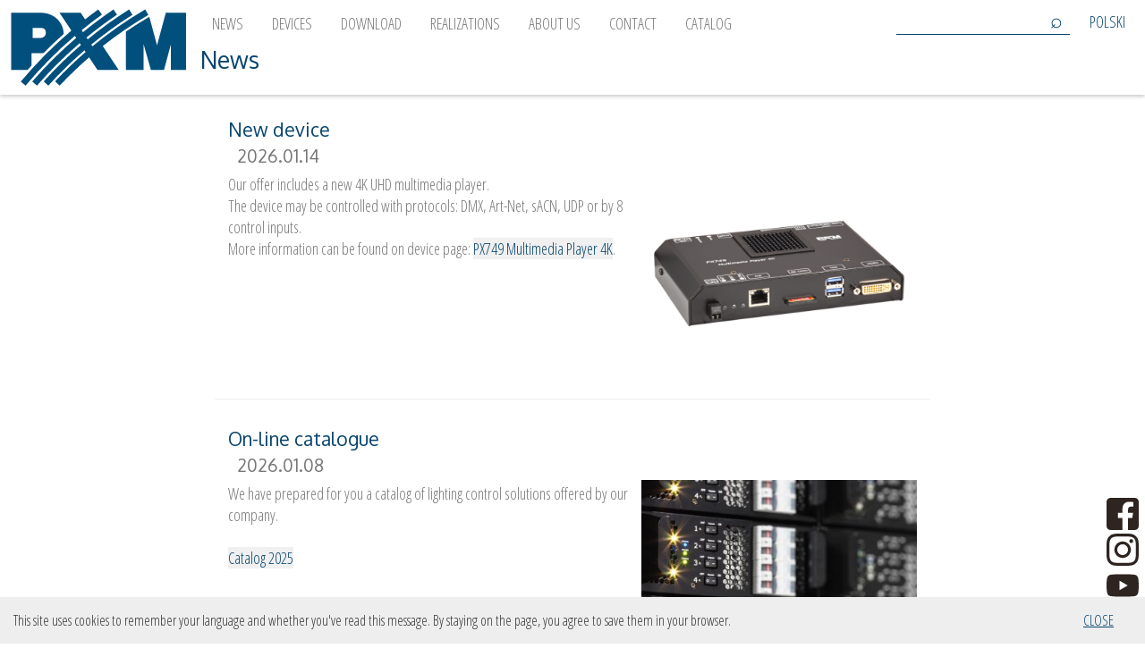

--- FILE ---
content_type: text/html; charset=UTF-8
request_url: https://pxm.pl/index.php
body_size: 3107
content:

	<!DOCTYPE html>
	<html>
		<head>
		<!-- Global site tag (gtag.js) - Google Analytics -->
			<script async src='https://www.googletagmanager.com/gtag/js?id=UA-153505092-1'></script>
			<script>
  			window.dataLayer = window.dataLayer || [];
  			function gtag(){dataLayer.push(arguments);}
  			gtag('js', new Date());
				gtag('config', 'UA-153505092-1');
			</script>
			<link rel="stylesheet" type="text/css" href="css/style_new.css"/>
			<link rel="stylesheet" type="text/css" href="css/admin_style.css"/>
			<link rel="stylesheet" type="text/css" href="css/selectize.default.css"/>
			<link rel="shortcut icon" href="slcs/x.svg" type="image/x-icon" />
			<link href="https://fonts.googleapis.com/css?family=Open+Sans+Condensed:300,300i,500&amp;subset=latin-ext" rel="stylesheet">
			<link href="https://fonts.googleapis.com/css?family=Oxygen" rel="stylesheet">
			<link href="https://fonts.googleapis.com/css?family=Raleway" rel="stylesheet">
			<meta name="copyrights" content="PXM" />
			<meta charset="UTF-8" />
			<meta name="description" content="" />
			<meta name="keywords" content="" />
			<meta http-equiv="content-language" content="" />
			<meta name="viewport" content="width=device-width, initial-scale=1.0" />
			<meta property="og:url" content="https://pxm.pl/index.php" />
			<meta property="og:title" content="index.php" />
			<meta property="og:description" content="" />
			<meta property="og:image" content="https://www.pxm.pl/slcs/PXM_square.png" />
			<meta property="og:image:secure_url" content="https://www.pxm.pl/slcs/PXM_square.png" />
			<meta property="og:image:width" content="400" />
			<meta property="og:image:height" content="300" />
			<meta property="og:locale" content="en_US" />
			<script src="https://code.jquery.com/jquery-3.1.1.min.js"></script>
			<script src="js/selectize.min.js"></script>
			<script src="js/funscript.js"></script>
			<script src="js/js.cookie.js"></script>

			<title>PXM - index.php</title>
		</head>
		<body>
		  <div id="myModal" class="modal">
			<span id="closeModal">&times;</span>
			<div class="modal-content">
				<a class="prev">&#10094;</a>
				<img id="imgBig" src="" />
				<a class="next">&#10095;</a>
			</div>
			</div>
			<div id="top">
	<nav role="navigation">
		<a id="logo" href="index.php">
			<picture>
				<source srcset="slcs/logo_x.svg" media="(max-width: 450px)">
				<source srcset="slcs/logo.svg">
				<img src="slcs/logo.svg" alt="PXM" />
			</picture>
		</a>
		<a id="menuIcon" href="javascript:void(0);">&#9776;</a>
		<ul id="menu">
		<li class="right ">
			<p class="flag" alt="pl">POLSKI</p>
			<p class="flag" alt="en">ENGLISH</p>
  	</li>
		<li class="right">
			<form action="index.php" method="post">
				<input type="text" name="key" />
				<input type="submit" name="search" value="&#8981;"/>
			</form>
		</li>
		
		</ul>
		<h1>index.php</h1>
	</nav><div class="cont"><div class="list_it">
      <h2></h2><br /><h3>2026.01.14</h3>
      <img src="resources/images/PX749_01_400.png" alt="" title=""  />
      <div class="tekst"></div>
    </div><div class="list_it">
      <h2></h2><br /><h3>2026.01.08</h3>
      <img src="resources/images/2025-katalog-okladka-strona001_400.jpeg" alt="" title=""  />
      <div class="tekst"></div>
    </div><div class="list_it">
      <h2></h2><br /><h3>2025.10.16</h3>
      <img src="resources/images/Most Uniwersytecki 1_400.jpg" alt="" title=""  />
      <div class="tekst"></div>
    </div><div class="list_it">
      <h2></h2><br /><h3>2025.10.10</h3>
      <img src="resources/images/PX788_01_400.png" alt="" title=""  />
      <div class="tekst"></div>
    </div><div class="list_it">
      <h2></h2><br /><h3>2025.08.12</h3>
      <img src="resources/images/PX359_01_400.png" alt="" title=""  />
      <div class="tekst"></div>
    </div><div class="list_it">
      <h2></h2><br /><h3>2025.06.27</h3>
      <img src="resources/images/PX758_02_400.png" alt="" title=""  />
      <div class="tekst"></div>
    </div><div class="list_it">
      <h2></h2><br /><h3>2025.06.27</h3>
      <img src="resources/images/sukiennice_01_400.jpg" alt="" title=""  />
      <div class="tekst"></div>
    </div><div class="list_it">
      <h2></h2><br /><h3>2025.05.26</h3>
      <img src="resources/images/PX949_01_400.png" alt="" title=""  />
      <div class="tekst"></div>
    </div><div class="list_it">
      <h2></h2><br /><h3>2025.04.08</h3>
      <img src="resources/images/20250408_101851_400.jpg" alt="" title=""  />
      <div class="tekst"></div>
    </div><div class="list_it">
      <h2></h2><br /><h3>2025.03.26</h3>
      <img src="resources/images/PX949-IP-TH_01_400.png" alt="" title=""  />
      <div class="tekst"></div>
    </div><div class="list_it">
      <h2></h2><br /><h3>2025.03.25</h3>
      <img src="resources/images/Rynek_1_400.jpg" alt="" title=""  />
      <div class="tekst"></div>
    </div><div class="list_it">
      <h2></h2><br /><h3>2025.03.24</h3>
      <img src="resources/images/logo_m.png" alt="" title=""  />
      <div class="tekst"></div>
    </div><div class="list_it">
      <h2></h2><br /><h3>2025.03.13</h3>
      <img src="resources/images/PX344_00_400.png" alt="" title=""  />
      <div class="tekst"></div>
    </div><div class="list_it">
      <h2></h2><br /><h3>2025.03.06</h3>
      <img src="resources/images/PX846-01_400.png" alt="" title=""  />
      <div class="tekst"></div>
    </div><div class="list_it">
      <h2></h2><br /><h3>2025.03.05</h3>
      <img src="resources/images/IMG_20190402_113044_400.jpg" alt="" title=""  />
      <div class="tekst"></div>
    </div><div class="list_it">
      <h2></h2><br /><h3>2025.01.24</h3>
      <img src="resources/images/PX963_02_400.png" alt="" title=""  />
      <div class="tekst"></div>
    </div><div class="list_it">
      <h2></h2><br /><h3>2024.11.26</h3>
      <img src="resources/images/MTII - 02_400.jpg" alt="" title=""  />
      <div class="tekst"></div>
    </div><div class="list_it">
      <h2></h2><br /><h3>2024.11.09</h3>
      <img src="resources/images/PxDesigner_1_400.png" alt="" title=""  />
      <div class="tekst"></div>
    </div><div class="list_it">
      <h2></h2><br /><h3>2024.07.30</h3>
      <img src="resources/images/PX788_01_400.png" alt="" title=""  />
      <div class="tekst"></div>
    </div><div class="list_it">
      <h2></h2><br /><h3>2024.04.02</h3>
      <img src="resources/images/Szerzyzna_400.jpg" alt="" title=""  />
      <div class="tekst"></div>
    </div><div class="list_it">
      <h2></h2><br /><h3>2024.03.25</h3>
      <img src="resources/images/PL+S_2024_400.jpg" alt="" title=""  />
      <div class="tekst"></div>
    </div><div class="list_it">
      <h2></h2><br /><h3>2024.03.08</h3>
      <img src="resources/images/L+B_2024_400.jpg" alt="" title=""  />
      <div class="tekst"></div>
    </div><div class="list_it">
      <h2></h2><br /><h3>2024.02.07</h3>
      <img src="resources/images/PX914_00_400.png" alt="" title=""  />
      <div class="tekst"></div>
    </div><div class="list_it">
      <h2></h2><br /><h3>2024.01.23</h3>
      <img src="resources/images/Saurau 1_400.jpg" alt="" title=""  />
      <div class="tekst"></div>
    </div><div class="list_it">
      <h2></h2><br /><h3>2024.01.15</h3>
      <img src="resources/images/Spalone 1_400.jpg" alt="" title=""  />
      <div class="tekst"></div>
    </div><div class="list_it">
      <h2></h2><br /><h3>2024.01.10</h3>
      <img src="resources/images/logo_m.png" alt="" title=""  />
      <div class="tekst"></div>
    </div><div class="list_it">
      <h2></h2><br /><h3>2024.01.04</h3>
      <img src="resources/images/PX842-06_400.png" alt="" title=""  />
      <div class="tekst"></div>
    </div><div class="list_it">
      <h2></h2><br /><h3>2023.12.07</h3>
      <img src="resources/images/PX787_04_400.png" alt="" title=""  />
      <div class="tekst"></div>
    </div><div class="list_it">
      <h2></h2><br /><h3>2023.11.20</h3>
      <img src="resources/images/Kunegunda-01_400.jpg" alt="" title=""  />
      <div class="tekst"></div>
    </div><div class="list_it">
      <h2></h2><br /><h3>2023.08.22</h3>
      <img src="resources/images/PX837_07_400.png" alt="" title=""  />
      <div class="tekst"></div>
    </div><div class="list_it">
      <h2></h2><br /><h3>2023.04.18</h3>
      <img src="resources/images/PX818_02_400.png" alt="" title=""  />
      <div class="tekst"></div>
    </div><div class="list_it">
      <h2></h2><br /><h3>2022.10.11</h3>
      <img src="resources/images/LB_2022_03_400.jpg" alt="" title=""  />
      <div class="tekst"></div>
    </div><div class="list_it">
      <h2></h2><br /><h3>2022.08.01</h3>
      <img src="resources/images/Jerozolima 1_400.jpg" alt="" title=""  />
      <div class="tekst"></div>
    </div><div class="list_it">
      <h2></h2><br /><h3>2022.07.12</h3>
      <img src="resources/images/logo_m.png" alt="" title=""  />
      <div class="tekst"></div>
    </div><div class="list_it">
      <h2></h2><br /><h3>2022.07.12</h3>
      <img src="resources/images/muzeum-slendzinskich-1_400.jpg" alt="" title=""  />
      <div class="tekst"></div>
    </div><div class="list_it">
      <h2></h2><br /><h3>2022.06.24</h3>
      <img src="resources/images/kaplica_sw_kingi-1_400.jpg" alt="" title=""  />
      <div class="tekst"></div>
    </div><div class="list_it">
      <h2></h2><br /><h3>2022.04.29</h3>
      <img src="resources/images/20220428_123445_400.jpg" alt="" title=""  />
      <div class="tekst"></div>
    </div><div class="list_it">
      <h2></h2><br /><h3>2022.04.12</h3>
      <img src="resources/images/pls2022_400.png" alt="" title=""  />
      <div class="tekst"></div>
    </div><div class="list_it">
      <h2></h2><br /><h3>2022.01.17</h3>
      <img src="resources/images/logo_m.png" alt="" title=""  />
      <div class="tekst"></div>
    </div><div class="list_it">
      <h2></h2><br /><h3>2021.10.21</h3>
      <img src="resources/images/PX340p_family_400.png" alt="" title=""  />
      <div class="tekst"></div>
    </div><div class="list_it">
      <h2></h2><br /><h3>2021.10.12</h3>
      <img src="resources/images/logo_m.png" alt="" title=""  />
      <div class="tekst"></div>
    </div><div class="list_it">
      <h2></h2><br /><h3>2021.08.19</h3>
      <img src="resources/images/PY654-1_m.jpg" alt="" title=""  />
      <div class="tekst"></div>
    </div><div class="list_it">
      <h2></h2><br /><h3>2021.06.08</h3>
      <img src="resources/images/PX815_01_400.png" alt="" title=""  />
      <div class="tekst"></div>
    </div><div class="list_it">
      <h2></h2><br /><h3>2021.06.07</h3>
      <img src="resources/images/PX810_01_400.png" alt="" title=""  />
      <div class="tekst"></div>
    </div><div class="list_it">
      <h2></h2><br /><h3>2021.06.01</h3>
      <img src="resources/images/wioska_neolityczna-5_400.jpg" alt="" title=""  />
      <div class="tekst"></div>
    </div><div class="list_it">
      <h2></h2><br /><h3>2021.05.26</h3>
      <img src="resources/images/baseny-6_400.jpg" alt="" title=""  />
      <div class="tekst"></div>
    </div><div class="list_it">
      <h2></h2><br /><h3>2021.04.20</h3>
      <img src="resources/images/PX863_02_400.png" alt="" title=""  />
      <div class="tekst"></div>
    </div><div class="list_it">
      <h2></h2><br /><h3>2021.04.14</h3>
      <img src="resources/images/PX796-IP_01_400.png" alt="" title=""  />
      <div class="tekst"></div>
    </div><div class="list_it">
      <h2></h2><br /><h3>2021.04.07</h3>
      <img src="resources/images/PX816_01_400.png" alt="" title=""  />
      <div class="tekst"></div>
    </div><div class="list_it">
      <h2></h2><br /><h3>2021.03.15</h3>
      <img src="resources/images/PX806_01_400.png" alt="" title=""  />
      <div class="tekst"></div>
    </div><div class="list_it">
      <h2></h2><br /><h3>2021.02.25</h3>
      <img src="resources/images/Wawel_zew_01_400.jpg" alt="" title=""  />
      <div class="tekst"></div>
    </div><div class="list_it">
      <h2></h2><br /><h3>2021.02.12</h3>
      <img src="resources/images/PX787_04_400.png" alt="" title=""  />
      <div class="tekst"></div>
    </div><div class="list_it">
      <h2></h2><br /><h3>2021.02.09</h3>
      <img src="resources/images/30_lat_PXM_400.png" alt="" title=""  />
      <div class="tekst"></div>
    </div><div class="list_it">
      <h2></h2><br /><h3>2020.12.18</h3>
      <img src="resources/images/PX788_01_400.png" alt="" title=""  />
      <div class="tekst"></div>
    </div><div class="list_it">
      <h2></h2><br /><h3>2020.12.03</h3>
      <img src="resources/images/PX814_04_400.png" alt="" title=""  />
      <div class="tekst"></div>
    </div><div class="list_it">
      <h2></h2><br /><h3>2020.11.20</h3>
      <img src="resources/images/PX803_400.png" alt="" title=""  />
      <div class="tekst"></div>
    </div><div class="list_it">
      <h2></h2><br /><h3>2020.11.09</h3>
      <img src="resources/images/PX800_400.jpg" alt="" title=""  />
      <div class="tekst"></div>
    </div><div class="list_it">
      <h2></h2><br /><h3>2020.10.13</h3>
      <img src="resources/images/PX314_05_m.png" alt="" title=""  />
      <div class="tekst"></div>
    </div><div class="list_it">
      <h2></h2><br /><h3>2020.08.18</h3>
      <img src="resources/images/mazowsze-4_400.jpg" alt="" title=""  />
      <div class="tekst"></div>
    </div><div class="list_it">
      <h2></h2><br /><h3>2020.08.03</h3>
      <img src="resources/images/PX713_05_400.png" alt="" title=""  />
      <div class="tekst"></div>
    </div><div class="list_it">
      <h2></h2><br /><h3>2020.06.24</h3>
      <img src="resources/images/PX789_01_400.png" alt="" title=""  />
      <div class="tekst"></div>
    </div><div class="list_it">
      <h2></h2><br /><h3>2020.06.01</h3>
      <img src="resources/images/PX796_03_400.png" alt="" title=""  />
      <div class="tekst"></div>
    </div><div class="list_it">
      <h2></h2><br /><h3>2020.05.15</h3>
      <img src="resources/images/PX703-04_400.png" alt="" title=""  />
      <div class="tekst"></div>
    </div><div class="list_it">
      <h2></h2><br /><h3>2020.05.13</h3>
      <img src="resources/images/post_remote2_400.png" alt="" title=""  />
      <div class="tekst"></div>
    </div><div class="list_it">
      <h2></h2><br /><h3>2020.05.07</h3>
      <img src="resources/images/IMG_20190402_113044_400.jpg" alt="" title=""  />
      <div class="tekst"></div>
    </div><div class="list_it">
      <h2></h2><br /><h3>2020.04.07</h3>
      <img src="resources/images/Wielkanoc_01_400.jpg" alt="" title=""  />
      <div class="tekst"></div>
    </div><div class="list_it">
      <h2></h2><br /><h3>2020.03.03</h3>
      <img src="resources/images/PX787_04_400.png" alt="" title=""  />
      <div class="tekst"></div>
    </div><div class="list_it">
      <h2></h2><br /><h3>2020.01.31</h3>
      <img src="resources/images/PX778_01_400.png" alt="" title=""  />
      <div class="tekst"></div>
    </div><div class="list_it">
      <h2></h2><br /><h3>2020.01.15</h3>
      <img src="resources/images/BialystokGf-1_400.jpg" alt="" title=""  />
      <div class="tekst"></div>
    </div><div class="list_it">
      <h2></h2><br /><h3>2019.12.23</h3>
      <img src="resources/images/PXM_BN_04_PL_400.jpg" alt="" title=""  />
      <div class="tekst"></div>
    </div><div class="list_it">
      <h2></h2><br /><h3>2019.12.18</h3>
      <img src="resources/images/PX794_06_400.png" alt="" title=""  />
      <div class="tekst"></div>
    </div><div class="list_it">
      <h2></h2><br /><h3>2019.11.20</h3>
      <img src="resources/images/PX785_01_v2_400.png" alt="" title=""  />
      <div class="tekst"></div>
    </div><div class="list_it">
      <h2></h2><br /><h3>2019.11.18</h3>
      <img src="resources/images/fontanna_uj-3_400.jpg" alt="" title=""  />
      <div class="tekst"></div>
    </div><div class="list_it">
      <h2></h2><br /><h3>2019.11.15</h3>
      <img src="resources/images/PxDesigner_1_400.png" alt="" title=""  />
      <div class="tekst"></div>
    </div><div class="list_it">
      <h2></h2><br /><h3>2019.11.14</h3>
      <img src="resources/images/control_process-1_400.jpg" alt="" title=""  />
      <div class="tekst"></div>
    </div><div class="list_it">
      <h2></h2><br /><h3>2019.11.13</h3>
      <img src="resources/images/PX781_01_400.png" alt="" title=""  />
      <div class="tekst"></div>
    </div><div class="list_it">
      <h2></h2><br /><h3>2019.09.20</h3>
      <img src="resources/images/PX254-CC_01_400.png" alt="" title=""  />
      <div class="tekst"></div>
    </div><div class="list_it">
      <h2></h2><br /><h3>2019.09.13</h3>
      <img src="resources/images/PX218_PC_01_framed_400.png" alt="" title=""  />
      <div class="tekst"></div>
    </div><div class="list_it">
      <h2></h2><br /><h3>2019.09.09</h3>
      <img src="resources/images/Zakopane_laweczki_01_400.jpg" alt="" title=""  />
      <div class="tekst"></div>
    </div><div class="list_it">
      <h2></h2><br /><h3>2019.08.12</h3>
      <img src="resources/images/Lubawa_h-1_400.jpg" alt="" title=""  />
      <div class="tekst"></div>
    </div><div class="list_it">
      <h2></h2><br /><h3>2019.08.02</h3>
      <img src="resources/images/PX249_m.png" alt="" title=""  />
      <div class="tekst"></div>
    </div><div class="list_it">
      <h2></h2><br /><h3>2019.07.19</h3>
      <img src="resources/images/PX717_09_400.png" alt="" title=""  />
      <div class="tekst"></div>
    </div><div class="list_it">
      <h2></h2><br /><h3>2019.06.21</h3>
      <img src="resources/images/zurawie-2_400.jpg" alt="" title=""  />
      <div class="tekst"></div>
    </div><div class="list_it">
      <h2></h2><br /><h3>2019.06.12</h3>
      <img src="resources/images/PX329-3_01_400.png" alt="" title=""  />
      <div class="tekst"></div>
    </div><div class="list_it">
      <h2></h2><br /><h3>2019.05.28</h3>
      <img src="resources/images/csm_Ray_Console_4_web_07b2d603e7_400.png" alt="" title=""  />
      <div class="tekst"></div>
    </div><div class="list_it">
      <h2></h2><br /><h3>2019.04.09</h3>
      <img src="resources/images/pls2019_2_400.JPG" alt="" title=""  />
      <div class="tekst"></div>
    </div><div class="list_it">
      <h2></h2><br /><h3>2019.03.20</h3>
      <img src="resources/images/IMG_20190402_113044_400.jpg" alt="" title=""  />
      <div class="tekst"></div>
    </div><div class="list_it">
      <h2></h2><br /><h3>2019.02.20</h3>
      <img src="resources/images/PX349_02_400.png" alt="" title=""  />
      <div class="tekst"></div>
    </div><div class="list_it">
      <h2></h2><br /><h3>2019.02.20</h3>
      <img src="resources/images/YT_stronka_400.png" alt="" title=""  />
      <div class="tekst"></div>
    </div><div class="list_it">
      <h2></h2><br /><h3>2019.01.14</h3>
      <img src="resources/images/PX357+_00_400.png" alt="" title=""  />
      <div class="tekst"></div>
    </div><div class="list_it">
      <h2></h2><br /><h3>2018.12.14</h3>
      <img src="resources/images/PxDesigner_2_400.png" alt="" title=""  />
      <div class="tekst"></div>
    </div><div class="list_it">
      <h2></h2><br /><h3>2018.11.29</h3>
      <img src="resources/images/Goluchowski_01_h_400.jpg" alt="" title=""  />
      <div class="tekst"></div>
    </div><div class="list_it">
      <h2></h2><br /><h3>2018.11.27</h3>
      <img src="resources/images/PX763-03_400.png" alt="" title=""  />
      <div class="tekst"></div>
    </div><div class="list_it">
      <h2></h2><br /><h3>2018.11.20</h3>
      <img src="resources/images/ICMUM_400.jpg" alt="" title=""  />
      <div class="tekst"></div>
    </div><div class="list_it">
      <h2></h2><br /><h3>2018.11.19</h3>
      <img src="resources/images/PX760_03_400.png" alt="" title=""  />
      <div class="tekst"></div>
    </div><div class="list_it">
      <h2></h2><br /><h3>2018.10.19</h3>
      <img src="resources/images/PxDesigner_1_400.png" alt="" title=""  />
      <div class="tekst"></div>
    </div><div class="list_it">
      <h2></h2><br /><h3>2018.09.05</h3>
      <img src="resources/images/PX723_02_400.png" alt="" title=""  />
      <div class="tekst"></div>
    </div><div class="list_it">
      <h2></h2><br /><h3>2018.08.08</h3>
      <img src="resources/images/PxMini_400.png" alt="" title=""  />
      <div class="tekst"></div>
    </div><div class="list_it">
      <h2></h2><br /><h3>2018.05.08</h3>
      <img src="resources/images/PX359_01_400.png" alt="" title=""  />
      <div class="tekst"></div>
    </div><div class="list_it">
      <h2></h2><br /><h3>2018.04.27</h3>
      <img src="resources/images/PX741_01_400.png" alt="" title=""  />
      <div class="tekst"></div>
    </div><div class="list_it">
      <h2></h2><br /><h3>2018.03.27</h3>
      <img src="resources/images/wreczyce_01_400.jpg" alt="" title=""  />
      <div class="tekst"></div>
    </div><div class="list_it">
      <h2></h2><br /><h3>2018.03.21</h3>
      <img src="resources/images/calc_400.png" alt="" title=""  />
      <div class="tekst"></div>
    </div><div class="list_it">
      <h2></h2><br /><h3>2018.03.15</h3>
      <img src="resources/images/PX151_1_m.png" alt="" title=""  />
      <div class="tekst"></div>
    </div><div class="list_it">
      <h2></h2><br /><h3>2018.02.12</h3>
      <img src="resources/images/PX218_PC_01_framed_400.png" alt="" title=""  />
      <div class="tekst"></div>
    </div><div class="list_it">
      <h2></h2><br /><h3>2017.12.18</h3>
      <img src="resources/images/Wessel_01_400.jpg" alt="" title=""  />
      <div class="tekst"></div>
    </div><div class="list_it">
      <h2></h2><br /><h3>2017.12.15</h3>
      <img src="resources/images/PxDesigner_1_400.png" alt="" title=""  />
      <div class="tekst"></div>
    </div><div class="list_it">
      <h2></h2><br /><h3>2017.12.13</h3>
      <img src="resources/images/lublin_mpz_03_400.jpeg" alt="" title=""  />
      <div class="tekst"></div>
    </div><div class="list_it">
      <h2></h2><br /><h3>2017.12.06</h3>
      <img src="resources/images/PX745_02_400.png" alt="" title=""  />
      <div class="tekst"></div>
    </div><div class="list_it">
      <h2></h2><br /><h3>2017.12.05</h3>
      <img src="resources/images/PX715_01_400.png" alt="" title=""  />
      <div class="tekst"></div>
    </div><div class="list_it">
      <h2></h2><br /><h3>2017.11.13</h3>
      <img src="resources/images/PxMini_400.png" alt="" title=""  />
      <div class="tekst"></div>
    </div><div class="list_it">
      <h2></h2><br /><h3>2017.09.01</h3>
      <img src="resources/images/PX736_01_400.png" alt="" title=""  />
      <div class="tekst"></div>
    </div><div class="list_it">
      <h2></h2><br /><h3>2017.08.31</h3>
      <img src="resources/images/PX724_01_400.png" alt="" title=""  />
      <div class="tekst"></div>
    </div><div class="list_it">
      <h2></h2><br /><h3>2017.07.20</h3>
      <img src="resources/images/most_dk7_01_400.jpg" alt="" title=""  />
      <div class="tekst"></div>
    </div><div class="list_it">
      <h2></h2><br /><h3>2017.07.17</h3>
      <img src="resources/images/PX714_01_400.png" alt="" title=""  />
      <div class="tekst"></div>
    </div><div class="list_it">
      <h2></h2><br /><h3>2017.06.19</h3>
      <img src="resources/images/PX716_07_400.png" alt="" title=""  />
      <div class="tekst"></div>
    </div><div class="list_it">
      <h2></h2><br /><h3>2017.06.08</h3>
      <img src="resources/images/PxDesigner_2_400.png" alt="" title=""  />
      <div class="tekst"></div>
    </div><div class="list_it">
      <h2></h2><br /><h3>2017.05.22</h3>
      <img src="resources/images/px125_1_m.png" alt="" title=""  />
      <div class="tekst"></div>
    </div><div class="list_it">
      <h2></h2><br /><h3>2017.05.15</h3>
      <img src="resources/images/PX710_1_m.png" alt="" title=""  />
      <div class="tekst"></div>
    </div><div class="list_it">
      <h2></h2><br /><h3>2017.04.19</h3>
      <img src="resources/images/PX713_05_400.png" alt="" title=""  />
      <div class="tekst"></div>
    </div><div class="list_it">
      <h2></h2><br /><h3>2017.03.20</h3>
      <img src="resources/images/PX308_m.png" alt="" title=""  />
      <div class="tekst"></div>
    </div><div class="list_it">
      <h2></h2><br /><h3>2017.02.20</h3>
      <img src="resources/images/logo_m.png" alt="" title=""  />
      <div class="tekst"></div>
    </div><div class="list_it">
      <h2></h2><br /><h3>2017.01.08</h3>
      <img src="resources/images/torun_01_m.jpg" alt="" title=""  />
      <div class="tekst"></div>
    </div><div class="list_it">
      <h2></h2><br /><h3>2016.11.14</h3>
      <img src="resources/images/zacheta_07_m.jpg" alt="" title=""  />
      <div class="tekst"></div>
    </div><div class="list_it">
      <h2></h2><br /><h3>2016.11.02</h3>
      <img src="resources/images/PxMobile_01_m.png" alt="" title=""  />
      <div class="tekst"></div>
    </div><div class="list_it">
      <h2></h2><br /><h3>2016.09.26</h3>
      <img src="resources/images/PX357_m.png" alt="" title=""  />
      <div class="tekst"></div>
    </div><div class="list_it">
      <h2></h2><br /><h3>2016.09.25</h3>
      <img src="resources/images/PX340_3_m.png" alt="" title=""  />
      <div class="tekst"></div>
    </div><div class="list_it">
      <h2></h2><br /><h3>2016.08.11</h3>
      <img src="resources/images/PX140p_01_m.png" alt="" title=""  />
      <div class="tekst"></div>
    </div><div class="list_it">
      <h2></h2><br /><h3>2016.08.02</h3>
      <img src="resources/images/PX361_01_m.png" alt="" title=""  />
      <div class="tekst"></div>
    </div><div class="list_it">
      <h2></h2><br /><h3>2016.06.16</h3>
      <img src="resources/images/PX333_01_400.png" alt="" title=""  />
      <div class="tekst"></div>
    </div></div></div><div id="smContainer">
  <a href="https://www.facebook.com/pxmpl" target="_blank"><img class="bw" src="slcs/fb_bw.svg" alt="Facebook"/><img class="color" src="slcs/fb_color.svg"  alt="Facebook"/></a>
  <a href="https://www.instagram.com/pxm.pl" target="_blank"><img class="bw" src="slcs/insta_bw.svg" alt="Instagram"/><img class="color" src="slcs/insta_color.svg"  alt="Instagram"/></a>
  <a href="https://www.youtube.com/channel/UCaf5Sr2_TPWFF4E4A88oSSw" target="_blank"><img class="bw" src="slcs/yt_bw.svg" alt="YouTube"/><img class="color" src="slcs/yt_color.svg"  alt="YouTube"/></a>
  <a href="https://www.linkedin.com/company/30701033" target="_blank"><img class="bw" src="slcs/linkedin_bw.svg" alt="LinkedIn"/><img class="color" src="slcs/linkedin_color.svg"  alt="LinkedIn"/></a>
  </div>
		<div id="foot"><p>copyright PXM Marek Żupnik sp.k.</p></div>
		<section id="cookie-warn">
	    <p>This site uses cookies	to remember your language and whether you've read this message. By staying on the page, you agree to save them in your browser.
		<a href="javascript:void(0);" id="close-cookie-warn">Close</a></p>
		</section>
		</body>
		</html>

--- FILE ---
content_type: text/html; charset=UTF-8
request_url: https://pxm.pl/index.php
body_size: 12916
content:

	<!DOCTYPE html>
	<html>
		<head>
		<!-- Global site tag (gtag.js) - Google Analytics -->
			<script async src='https://www.googletagmanager.com/gtag/js?id=UA-153505092-1'></script>
			<script>
  			window.dataLayer = window.dataLayer || [];
  			function gtag(){dataLayer.push(arguments);}
  			gtag('js', new Date());
				gtag('config', 'UA-153505092-1');
			</script>
			<link rel="stylesheet" type="text/css" href="css/style_new.css"/>
			<link rel="stylesheet" type="text/css" href="css/admin_style.css"/>
			<link rel="stylesheet" type="text/css" href="css/selectize.default.css"/>
			<link rel="shortcut icon" href="slcs/x.svg" type="image/x-icon" />
			<link href="https://fonts.googleapis.com/css?family=Open+Sans+Condensed:300,300i,500&amp;subset=latin-ext" rel="stylesheet">
			<link href="https://fonts.googleapis.com/css?family=Oxygen" rel="stylesheet">
			<link href="https://fonts.googleapis.com/css?family=Raleway" rel="stylesheet">
			<meta name="copyrights" content="PXM" />
			<meta charset="UTF-8" />
			<meta name="description" content="PXM sp.k. is a Polish manufacturer of devices based on the DMX-512 protocol and LED lamps and modules. We offer a complete control system: central controllers, dimmers, converters (DALI, 0-10V, 4-20mA Art-Net), repeaters, splitters, mergers, multimedia players, LED drivers and LED lamps." />
			<meta name="keywords" content="" />
			<meta http-equiv="content-language" content="en" />
			<meta name="viewport" content="width=device-width, initial-scale=1.0" />
			<meta property="og:url" content="https://pxm.pl/index.php" />
			<meta property="og:title" content="News" />
			<meta property="og:description" content="PXM sp.k. is a Polish manufacturer of devices based on the DMX-512 protocol and LED lamps and modules. We offer a complete control system: central controllers, dimmers, converters (DALI, 0-10V, 4-20mA Art-Net), repeaters, splitters, mergers, multimedia players, LED drivers and LED lamps." />
			<meta property="og:image" content="https://www.pxm.pl/slcs/PXM_square.png" />
			<meta property="og:image:secure_url" content="https://www.pxm.pl/slcs/PXM_square.png" />
			<meta property="og:image:width" content="400" />
			<meta property="og:image:height" content="300" />
			<meta property="og:locale" content="en_US" />
			<script src="https://code.jquery.com/jquery-3.1.1.min.js"></script>
			<script src="js/selectize.min.js"></script>
			<script src="js/funscript.js"></script>
			<script src="js/js.cookie.js"></script>

			<title>PXM - News</title>
		</head>
		<body>
		  <div id="myModal" class="modal">
			<span id="closeModal">&times;</span>
			<div class="modal-content">
				<a class="prev">&#10094;</a>
				<img id="imgBig" src="" />
				<a class="next">&#10095;</a>
			</div>
			</div>
			<div id="top">
	<nav role="navigation">
		<a id="logo" href="index.php">
			<picture>
				<source srcset="slcs/logo_x.svg" media="(max-width: 450px)">
				<source srcset="slcs/logo.svg">
				<img src="slcs/logo.svg" alt="PXM" />
			</picture>
		</a>
		<a id="menuIcon" href="javascript:void(0);">&#9776;</a>
		<ul id="menu"><li><a href="index.php" >News</a></li><li><a href="devices.php" >Devices</a></li><li><a href="download.php" >Download</a></li><li><a href="realizations.php" >Realizations</a></li><li><a href="about.php" >About us</a></li><li><a href="contact.php" >Contact</a></li><li><a href="https://heyzine.com/flip-book/3455521d96.html" target = "_blank">Catalog</a></li>
		<li class="right en">
			<p class="flag" alt="pl">POLSKI</p>
			<p class="flag" alt="en">ENGLISH</p>
  	</li>
		<li class="right">
			<form action="index.php" method="post">
				<input type="text" name="key" />
				<input type="submit" name="search" value="&#8981;"/>
			</form>
		</li>
		
		</ul>
		<h1>News</h1>
	</nav><div class="cont"><div class="list_it">
      <h2>New device</h2><br /><h3>2026.01.14</h3>
      <img src="resources/images/PX749_01_400.png" alt="" title=""  />
      <div class="tekst">Our offer includes a new 4K UHD multimedia player. <br />
The device may be controlled with protocols: DMX, Art-Net, sACN, UDP or by 8 control inputs. <br />
More information can be found on device page: <a href="https://pxm.pl/device.php?name=PX749">PX749 Multimedia Player 4K</a>.</div>
    </div><div class="list_it">
      <h2>On-line catalogue</h2><br /><h3>2026.01.08</h3>
      <img src="resources/images/2025-katalog-okladka-strona001_400.jpeg" alt="" title=""  />
      <div class="tekst">We have prepared for you a catalog of lighting control solutions offered by our company.<br /><br />

<a href="https://heyzine.com/flip-book/3455521d96.html">Catalog 2025</a></div>
    </div><div class="list_it">
      <h2>New project</h2><br /><h3>2025.10.16</h3>
      <img src="resources/images/Most Uniwersytecki 1_400.jpg" alt="" title=""  />
      <div class="tekst">We invite you to the Realizations section, where we present a new project - lighting control system on <a href="https://pxm.pl/realization.php?name=74">University Bridges in Wrocław.</a></div>
    </div><div class="list_it">
      <h2>PX788 - firmware upgrade</h2><br /><h3>2025.10.10</h3>
      <img src="resources/images/PX788_01_400.png" alt="" title=""  />
      <div class="tekst">A software update to version 2.1.0 is available for download on the <a href="https://pxm.pl/device.php?name=PX788">PX788 Merger DMX 3/1 device website.</a><br />
In the latest version the DMX input has been made immune to packets with different numbers of channels.</div>
    </div><div class="list_it">
      <h2>PX359 - firmware upgrade</h2><br /><h3>2025.08.12</h3>
      <img src="resources/images/PX359_01_400.png" alt="" title=""  />
      <div class="tekst">A software update to version 1.5.0 is available for download on the <a href="https://www.pxm.pl/device.php?name=PX359">PX359 DMX - RS232 Interface device website.</a><br />
The latest version adds a function that allows for test sending of RS232 commands from the web interface.</div>
    </div><div class="list_it">
      <h2>New device</h2><br /><h3>2025.06.27</h3>
      <img src="resources/images/PX758_02_400.png" alt="" title=""  />
      <div class="tekst">Our offer includes a new bidirectional DMX / DALI converter. <br />
The device has 4 DALI lines, DMX input and DMX output. <br />
More information can be found on device page: <a href="https://www.pxm.pl/device.php?name=PX758">PX758 DMX / DALI / DMX Interface 4x converter</a>.</div>
    </div><div class="list_it">
      <h2>New project</h2><br /><h3>2025.06.27</h3>
      <img src="resources/images/sukiennice_01_400.jpg" alt="" title=""  />
      <div class="tekst">We invite you to the Realizations section, where we present a new project - lighting control system of <a href="https://www.pxm.pl/realization.php?name=73-Kraków---MNK-Sukiennice">the Sukiennice branch of National Museum in Krakow.</a></div>
    </div><div class="list_it">
      <h2>New device</h2><br /><h3>2025.05.26</h3>
      <img src="resources/images/PX949_01_400.png" alt="" title=""  />
      <div class="tekst">Our offer includes new DMX-RDM signal splitter - PX949 that replaces PX349. <br />
More information can be found on the devices page: <a href="https://www.pxm.pl/device.php?name=PX949-Splitter-DMX-RDM">PX949 Splitter DMX-RDM</a></div>
    </div><div class="list_it">
      <h2>Prolight + Sound 2025</h2><br /><h3>2025.04.08</h3>
      <img src="resources/images/20250408_101851_400.jpg" alt="" title=""  />
      <div class="tekst">Today is the first day of the <a href="https://pls.messefrankfurt.com/frankfurt/en.html">Prolight & Sound 2025</a> trade fair - we are waiting for you at the PXM Trade stand <b>Hall 12.0, stand B74</b>.</div>
    </div><div class="list_it">
      <h2>New devices</h2><br /><h3>2025.03.26</h3>
      <img src="resources/images/PX949-IP-TH_01_400.png" alt="" title=""  />
      <div class="tekst">Our offer includes two new DMX signal splitters, in IP65 housing. <br />
More information can be found on the devices' pages :<ul>
<li /> <a href="https://www.pxm.pl/device.php?name=PX165_IP_TH">PX165-IP-TH Splitter DMX IP TH</a>.
<li /> <a href="https://www.pxm.pl/device.php?name=PX949_IP_TH">PX949-IP-TH Splitter DMX-RDM IP TH</a>
</ul></div>
    </div><div class="list_it">
      <h2>New project</h2><br /><h3>2025.03.25</h3>
      <img src="resources/images/Rynek_1_400.jpg" alt="" title=""  />
      <div class="tekst">We invite you to the Realizations section, where we present a new project - lighting of the <a href="https://www.pxm.pl/realization.php?name=72-Stary-Rynek-w-Poznaniu">Old Market Square in Poznań.<a/></div>
    </div><div class="list_it">
      <h2>Changes in pricelist</h2><br /><h3>2025.03.24</h3>
      <img src="resources/images/logo_m.png" alt="" title=""  />
      <div class="tekst">A new price list will apply from April 1, 2025.<br />

All orders placed by March 31, 2025 will be processed according to the current price list.</div>
    </div><div class="list_it">
      <h2>New device</h2><br /><h3>2025.03.13</h3>
      <img src="resources/images/PX344_00_400.png" alt="" title=""  />
      <div class="tekst">Our offer includes a new voltage LED driver 4x1 A, in IP65 housing. <br />
More information can be found on the device's page <a href="https://www.pxm.pl/device.php?name=PX344">PX344 Driver LED C.V. 4x1A IP</a>.</div>
    </div><div class="list_it">
      <h2>New device</h2><br /><h3>2025.03.06</h3>
      <img src="resources/images/PX846-01_400.png" alt="" title=""  />
      <div class="tekst">Our offer includes a new keyboard designed to work with PX710M/PX710M+ and PX340/PX340+ controllers. <br />
More information can be found on the device's page <a href="https://www.pxm.pl/device.php?name=PX846-Keyboard-8">PX846 Keyboard 8</a>.</div>
    </div><div class="list_it">
      <h2>Prolight + Sound 2025</h2><br /><h3>2025.03.05</h3>
      <img src="resources/images/IMG_20190402_113044_400.jpg" alt="" title=""  />
      <div class="tekst">We cordially invite you to visit the PXM Trade stand <b>Hall 12.0, Stand B74</b> at the <a href="https://pls.messefrankfurt.com/frankfurt/en.html">Prolight & Sound 2025</a>fair, which will take place at April 8-11, 2025.</div>
    </div><div class="list_it">
      <h2>New LED driver - PX963</h2><br /><h3>2025.01.24</h3>
      <img src="resources/images/PX963_02_400.png" alt="" title=""  />
      <div class="tekst">Our offer includes a new 48-channel voltage LED driver. <br />
More information can be found on the device's page <a href="https://www.pxm.pl/device.php?name=PX963">PX963 Driver LED C.V. 48x1000mA</a> </div>
    </div><div class="list_it">
      <h2>New project</h2><br /><h3>2024.11.26</h3>
      <img src="resources/images/MTII - 02_400.jpg" alt="" title=""  />
      <div class="tekst">We invite you to the Realizations section, where we present a new project - lighting of the <a href="https://www.pxm.pl/realization.php?name=71">Maria Teresa II Chamber in the Krakow Saltworks Museum in the Wieliczka Salt Mine<a/></div>
    </div><div class="list_it">
      <h2>New version of PxDesigner</h2><br /><h3>2024.11.09</h3>
      <img src="resources/images/PxDesigner_1_400.png" alt="" title=""  />
      <div class="tekst">A new version of PxDesigner software is now available. It introduces many new features - including creating graphic configurations for the PX703 touch panel.
<br /><br />
Version 1.1.0 of PxDesigner works with drivers (<a href="https://www.pxm.pl/device.php?name=PX340-DMX-Controller">PX340</a>, <a href="https://www.pxm.pl/device.php?name=PX345-DMX-Controller">PX345</a>, <a href="https://www.pxm.pl/device.php?name=PX710-DMX-Controller">PX710</a>, <a href="https://www.pxm.pl/device.php?name=PX340%2B-DMX-Controller">PX340+</a>, <a href="https://www.pxm.pl/device.php?name=PX345%2B-DMX-Controller">PX345+</a>, <a href="https://www.pxm.pl/device.php?name=PX710%2B-DMX-Controller">PX710+</a>) in version 02.02.00.23 and with the <a href="https://www.pxm.pl/device.php?name=PX703-Touch-Panel-10%27%27">PX703</a> touch panel in version 1.5.20.
<br /><br />
A detailed description of the changes and files to download can be found on the devices' pages and in <a href="https://www.pxm.pl/download.php">"Download"</a> section.</div>
    </div><div class="list_it">
      <h2>Software upgrade for PX788 Merger DMX 3/1</h2><br /><h3>2024.07.30</h3>
      <img src="resources/images/PX788_01_400.png" alt="" title=""  />
      <div class="tekst">The software update version 2.0.0 is available for download on the <a href="https://www.pxm.pl/device.php?name=PX788">PX788 device page</a>.<br />
The new version introduces many changes: <ul>
<li />DMX input stability improved,
<li />new "Direct" mode added,
<li />DMX output response to input signal loss added,
<li />input porting capability added,
<li />PIN code for display and Web Server added,
<li />APIPA support for DHCP added,
<li />Web Server graphic improvements</div>
    </div><div class="list_it">
      <h2>New project</h2><br /><h3>2024.04.02</h3>
      <img src="resources/images/Szerzyzna_400.jpg" alt="" title=""  />
      <div class="tekst">We invite you to the Realizations section, where we present a new project - lighting of the <a href="https://www.pxm.pl/realization.php?name=70">Szerzyzna Chamber in the Kraków Saltworks Museum in the Wieliczka Salt Mine<a/></div>
    </div><div class="list_it">
      <h2>Prolight + Sound 2024</h2><br /><h3>2024.03.25</h3>
      <img src="resources/images/PL+S_2024_400.jpg" alt="" title=""  />
      <div class="tekst">We would like to thank everyone for visiting our stand at Prolight + Sound 2024.</div>
    </div><div class="list_it">
      <h2>Light + Building 2024</h2><br /><h3>2024.03.08</h3>
      <img src="resources/images/L+B_2024_400.jpg" alt="" title=""  />
      <div class="tekst">We would like to thank everyone for visiting our stand at Light + Building 2024.</div>
    </div><div class="list_it">
      <h2>New dimmer PX914</h2><br /><h3>2024.02.07</h3>
      <img src="resources/images/PX914_00_400.png" alt="" title=""  />
      <div class="tekst">Our offer includes a new modular dimmer <a href="https://www.pxm.pl/device.php?name=PX914">PX914 Modular Advanced Dimmer</a>, with installation in the RACK system, powered by three phases. The device can be equipped with 24 drawers, divided into 4 groups (the same type of drawer within a group).<br /><br />

<b>The exclusive distributor of the device in Poland is <a href="https://elwolight.com">Elwolight</a></b></div>
    </div><div class="list_it">
      <h2>New project</h2><br /><h3>2024.01.23</h3>
      <img src="resources/images/Saurau 1_400.jpg" alt="" title=""  />
      <div class="tekst">We invite you to the Realizations section, where we present a new project - lighting of the <a href="https://www.pxm.pl/realization.php?name=69">Saurau Chamber in Wieliczka Salt Mine<a/></div>
    </div><div class="list_it">
      <h2>New project</h2><br /><h3>2024.01.15</h3>
      <img src="resources/images/Spalone 1_400.jpg" alt="" title=""  />
      <div class="tekst">We invite you to the Realizations section, where we present a new project - lighting of the <a href="https://www.pxm.pl/realization.php?name=68">Spalone Chamber in Wieliczka Salt Mine<a/></div>
    </div><div class="list_it">
      <h2>Changes in pricelist</h2><br /><h3>2024.01.10</h3>
      <img src="resources/images/logo_m.png" alt="" title=""  />
      <div class="tekst">A new price list will apply from February 1, 2024.<br />

All orders placed by January 31, 2024 will be processed according to the current price list.</div>
    </div><div class="list_it">
      <h2>New device - PX842</h2><br /><h3>2024.01.04</h3>
      <img src="resources/images/PX842-06_400.png" alt="" title=""  />
      <div class="tekst">Our offer includes new lamp <a href="https://www.pxm.pl/device.php?name=PX842">PX842 PxSpotBar</a>, controlled by the DMX protocol equipped with 4 independent spots that can be dismantled. The spots are available in monochromatic white, dynamic white or RGBW versions.</div>
    </div><div class="list_it">
      <h2>Software upgrade for PX787 DMX / DALI Interface 1x</h2><br /><h3>2023.12.07</h3>
      <img src="resources/images/PX787_04_400.png" alt="" title=""  />
      <div class="tekst">The software update version 3.0.0 is available for download on the <a href="https://www.pxm.pl/device.php?name=PX787">PX787 device page</a>.<br />
The new version introduces many changes: <ul>
<li /> Added support for Tunable White DT8 ballasts,
<li /> Added option for linear control of Dali ballasts,
<li /> Added DALI line testing mode from the LCD display,
<li /> Added APIPA support for DHCP,
<li /> Added pin code for display and Web Server,
<li />The stability of the Web Server has been improved.</ul>
<br />
<b>Attention! Before performing the update, you must export the device configuration. Once the update has been performed, it can be imported to maintain compatibility</b></div>
    </div><div class="list_it">
      <h2>New project</h2><br /><h3>2023.11.20</h3>
      <img src="resources/images/Kunegunda-01_400.jpg" alt="" title=""  />
      <div class="tekst">We invite you to the Realizations section, where we present a new project - lighting of the <a href="https://www.pxm.pl/realization.php?name=67">Kunegunda Chamber in Wieliczka Salt Mine<a/></div>
    </div><div class="list_it">
      <h2>New devices - PX837 and PX838</h2><br /><h3>2023.08.22</h3>
      <img src="resources/images/PX837_07_400.png" alt="" title=""  />
      <div class="tekst">Our offer includes a new RGBW lamp <a href="https://www.pxm.pl/device.php?name=PX837">PX837 PxSpot 4 H 24V DMX</a>, controlled by the DMX protocol and dedicated to it splitter <a href="https://www.pxm.pl/device.php?name=PX838">PX838 LED Lamp Splitter</a> that allows you to power and control up to 4 devices.</div>
    </div><div class="list_it">
      <h2>New device - PX818</h2><br /><h3>2023.04.18</h3>
      <img src="resources/images/PX818_02_400.png" alt="" title=""  />
      <div class="tekst">Our offer includes a new voltage LED driver - PX818 Driver LED C.V. 3x5A / 4x4A / 5x3A. The device is available 3 versions: <ul>
<li />3 outputs with a maximum load capacity of 5A,
<li />4 outputs with a maximum load capacity of 4A,
<li />5 outputs with a maximum load capacity of 3A.
</ul>

<br /><a href="/device.php?name=PX818">More details on the device page. </a>
</div>
    </div><div class="list_it">
      <h2>Light and Building 2022</h2><br /><h3>2022.10.11</h3>
      <img src="resources/images/LB_2022_03_400.jpg" alt="" title=""  />
      <div class="tekst">We would like to thank everyone for visiting our stand at Light + Building 2022.</div>
    </div><div class="list_it">
      <h2>New project</h2><br /><h3>2022.08.01</h3>
      <img src="resources/images/Jerozolima 1_400.jpg" alt="" title=""  />
      <div class="tekst">We invite you to the Realizations section, where we present a new project - <a href="https://www.pxm.pl/realization.php?name=66-Centrum-Informacji-Chrześcijańskiej-w-Jerozolimie">multimedia exhibition "The Resurection Experience" in Jerusalem</a>.</div>
    </div><div class="list_it">
      <h2>Changes in pricelist</h2><br /><h3>2022.07.12</h3>
      <img src="resources/images/logo_m.png" alt="" title=""  />
      <div class="tekst">A new price list will apply from August 1, 2022.<br />

All orders placed by July 31, 2022 will be processed according to the current price list.</div>
    </div><div class="list_it">
      <h2>New project</h2><br /><h3>2022.07.12</h3>
      <img src="resources/images/muzeum-slendzinskich-1_400.jpg" alt="" title=""  />
      <div class="tekst">We invite you to the Realizations section, where we present a new project - <a href="https://www.pxm.pl/realization.php?name=65-Galeria-Twórczości-Sleńdzińskich---Białystok">lighting of the Sleńdziński Art Gallery in Białystok</a>.</div>
    </div><div class="list_it">
      <h2>New project</h2><br /><h3>2022.06.24</h3>
      <img src="resources/images/kaplica_sw_kingi-1_400.jpg" alt="" title=""  />
      <div class="tekst">We invite you to visit the <a href="realizations.php">Realizations</a>, where we present new project - <a href="https://www.pxm.pl/realization.php?name=64-St.-Kinga-Chapel-in-the-Salt-Mine-in-Wieliczka">modernization of lighting in St. Kinga Chapel in Wieliczka Salt Mine</a>.</div>
    </div><div class="list_it">
      <h2>Prolight + Sound 2022</h2><br /><h3>2022.04.29</h3>
      <img src="resources/images/20220428_123445_400.jpg" alt="" title=""  />
      <div class="tekst">Today is the last day of the Prolight + Sound 2022 fair. Thank you to all visitors.</div>
    </div><div class="list_it">
      <h2>Prolight + Sound 2022</h2><br /><h3>2022.04.12</h3>
      <img src="resources/images/pls2022_400.png" alt="" title=""  />
      <div class="tekst">From 26th to 29th of April 2022 we will be presenting our latest products at <a href="https://pls.messefrankfurt.com/frankfurt/en.html">Prolight + Sound 2022 </a>.<br /><br />

We cordially invite you to visit our stand A91 in Hall 12.0.</div>
    </div><div class="list_it">
      <h2>Changes in pricelist</h2><br /><h3>2022.01.17</h3>
      <img src="resources/images/logo_m.png" alt="" title=""  />
      <div class="tekst">We regret to inform you that due to significant increases in the prices of energy, electronic components and metals, we are forced to increase the prices of our products. <br />
The new price list will apply from March 1st, 2022. <br />
All orders placed by February 28th, 2022 will be processed according to the current price list. </div>
    </div><div class="list_it">
      <h2>Changes in DMX controllers</h2><br /><h3>2021.10.21</h3>
      <img src="resources/images/PX340p_family_400.png" alt="" title=""  />
      <div class="tekst">The PX340 and PX345 main controllers have been refreshed and equipped with new, very useful features. The main change is the LCD display and the buttons on the housing, thanks to which you can read all the most important information about the device without having to connect a computer. The second important change is the integration of the external keyboard bus with the PX340+ controller (the additional PX725 Keyboard Hub module is no longer needed). More information can be found on the device pages: 
<br /><a href="https://www.pxm.pl/device.php?name=PX340%2B-DMX-Controller">PX340+ DMX Controller</a><br />
<a href="https://www.pxm.pl/device.php?name=PX345%2B-DMX-Controller">PX345+ DMX Controller</a></div>
    </div><div class="list_it">
      <h2>Changes in pricelist</h2><br /><h3>2021.10.12</h3>
      <img src="resources/images/logo_m.png" alt="" title=""  />
      <div class="tekst">Due to the drastic increase in the prices of electronic components, we are forced to increase the prices of our products by about 10%. <br />
The new price list will apply from November 1, 2021. <br />
All orders placed by October 29, 2021 will be processed at the current prices.</div>
    </div><div class="list_it">
      <h2>Changes in pricelist</h2><br /><h3>2021.08.19</h3>
      <img src="resources/images/PY654-1_m.jpg" alt="" title=""  />
      <div class="tekst">For orders placed after September 1st, the prices of busbars with mounting elements will increase by 10%. </div>
    </div><div class="list_it">
      <h2>New device - PX815</h2><br /><h3>2021.06.08</h3>
      <img src="resources/images/PX815_01_400.png" alt="" title=""  />
      <div class="tekst">Our offer includes a new relay module - PX815 DMX/Relay Interface - available in a 2 or 3 channel version. The device replaces the existing PX232 module. <br /><a href="/device.php?name=PX815">More details on the device page. </a></div>
    </div><div class="list_it">
      <h2>New device PX810-T</h2><br /><h3>2021.06.07</h3>
      <img src="resources/images/PX810_01_400.png" alt="" title=""  />
      <div class="tekst">PXM offers a new professional museum lamp controlled with DALI and mounted on the GLOBAL Trac <sup>®</sup> Pulse Control track.<br />
<a href="device.php?name=PX810_T-PxArt--XL-Frame-DALI">More details at device page</a>.</div>
    </div><div class="list_it">
      <h2>New project</h2><br /><h3>2021.06.01</h3>
      <img src="resources/images/wioska_neolityczna-5_400.jpg" alt="" title=""  />
      <div class="tekst">We invite you to visit the <a href="realizations.php">Realizations</a>, where we present new project - <a href="https://www.pxm.pl/realization.php?name=63-Kopalnia-Soli-w-Wieliczce---Wioska-Neolityczna">Neolithic Village exhibition in Wieliczka Salt Mine</a>.</div>
    </div><div class="list_it">
      <h2>New project</h2><br /><h3>2021.05.26</h3>
      <img src="resources/images/baseny-6_400.jpg" alt="" title=""  />
      <div class="tekst">We invite you to visit the <a href="realizations.php">Realizations</a>, where we present new project - <a href="https://www.pxm.pl/realization.php?name=62-Tropical-Pools-at-Binkowski-Resort-in-Kielce">Tropical Pools at Binkowski Resort in Kielce</a>.</div>
    </div><div class="list_it">
      <h2>New LED driver</h2><br /><h3>2021.04.20</h3>
      <img src="resources/images/PX863_02_400.png" alt="" title=""  />
      <div class="tekst">Our offer includes a new 36-channel current LED driver with common cathode outputs. <br />
More information can be found on the device's page <a href="https://www.pxm.pl/device.php?name=PX863-Driver-LED-C.C.-36x350mA-cc">PX863 Driver LED C.C. 36x350mA/cc</a> </div>
    </div><div class="list_it">
      <h2>Wireless DMX</h2><br /><h3>2021.04.14</h3>
      <img src="resources/images/PX796-IP_01_400.png" alt="" title=""  />
      <div class="tekst">The PX796 Wireless DMX is now available in an IP65 housing. <br />
More information is available on the device's page: <a href="https://www.pxm.pl/device.php?name=PX796_IP-Wireless-DMX-IP"> PX796-IP Wireless DMX IP </a>. </div>
    </div><div class="list_it">
      <h2>New device PX816-T</h2><br /><h3>2021.04.07</h3>
      <img src="resources/images/PX816_01_400.png" alt="" title=""  />
      <div class="tekst">PXM offers a new professional lamp, controlled via DALI protocol and mounted on the GLOBAL Trac ® Pulse Control track.<br />
<a href="https://www.pxm.pl/device.php?name=PX816_T-PxArt--XL-Mono-DALI-Track">More details at device page.</a></div>
    </div><div class="list_it">
      <h2>New device PX806-T</h2><br /><h3>2021.03.15</h3>
      <img src="resources/images/PX806_01_400.png" alt="" title=""  />
      <div class="tekst">PXM offers a new professional museum lamp mounted on the GLOBAL Trac ® Pulse Control track.<br />
<a href="device.php?name=PX806_T-PxArt--XL-Technical-Track">More details at device page</a>.</div>
    </div><div class="list_it">
      <h2>New projects</h2><br /><h3>2021.02.25</h3>
      <img src="resources/images/Wawel_zew_01_400.jpg" alt="" title=""  />
      <div class="tekst">We invite you to visit the <a href="realizations.php">Realizations</a>, where we present new projects.</div>
    </div><div class="list_it">
      <h2>New version of PX787 DMX / DALI Interface 1x</h2><br /><h3>2021.02.12</h3>
      <img src="resources/images/PX787_04_400.png" alt="" title=""  />
      <div class="tekst">The software update version 2.0.0 is available for download on the <a href="https://www.pxm.pl/device.php?name=PX787">PX787 device page</a>.<br />
The new version introduces many changes: <ul>
<li /> Corrected saving device configuration (no restart on saving required - except for network configuration).
<li /> Support for input buttons in devices from serial number 21030041 - they allow you to trigger defined actions for ballasts or DALI groups.
<li /> Extended display menu and improved web interface.
<li /> Support for the "Extended Fade Time" parameter - in accordance with the EN 62386-102: 2014 standard.
<li /> Stability fixes.
</ul></div>
    </div><div class="list_it">
      <h2>30th anniversary</h2><br /><h3>2021.02.09</h3>
      <img src="resources/images/30_lat_PXM_400.png" alt="" title=""  />
      <div class="tekst">We are pleased to inform you that our company celebrates its 30th anniversary. We would like to thank all our contractors for cooperation. </div>
    </div><div class="list_it">
      <h2>New Device - PX788 Merger 3/1</h2><br /><h3>2020.12.18</h3>
      <img src="resources/images/PX788_01_400.png" alt="" title=""  />
      <div class="tekst">Our offer includes a new DMX signal merger. The device can work in two modes:
<ul>
<li /> 3 inputs, 1 output,
<li /> 2 inputs, 2 outputs.
</ul>
PX788 has a screen and buttons on the housing - for quick parameter setting and a built-in web server, which allows convenient programming of the device via a web browser. <br />
PX788 replaces the existing PX173 module.
<br />
More details can be found on the <a href="https://www.pxm.pl/device.php?name=PX788-Merger-DMX-3-1">PX788 device page </a>.</div>
    </div><div class="list_it">
      <h2>New device - PX814 AC+ Dimmer</h2><br /><h3>2020.12.03</h3>
      <img src="resources/images/PX814_04_400.png" alt="" title=""  />
      <div class="tekst">Our offer includes a new AC class dimmer with built-in 24 outputs, each with a power of 3600 W. The device is the successor of the PX314 and is only available on request. <br />
More details can be found on <a href="https://www.pxm.pl/device.php?name=PX814-AC--Dimmer"> the PX814 AC + Dimmer page </a>.</div>
    </div><div class="list_it">
      <h2>Changes in museum lamps offer</h2><br /><h3>2020.11.20</h3>
      <img src="resources/images/PX803_400.png" alt="" title=""  />
      <div class="tekst">The existing PxArt PX393, PX709-C and PX709-W lamps have been replaced with new PX803 lamps. They are available in three sizes and with three different mounting methods.
<ul>
<li /> <a href="https://www.pxm.pl/device.php?name=PX803_C-PxArt--Mono-Ceiling"> PX803-C designed for ceiling mounting </a>
<li /> <a href="https://www.pxm.pl/device.php?name=PX803_W-PxArt--Mono-Wall"> PX803-W designed for wall mounting, </a>
<li /> <a href="https://www.pxm.pl/device.php?name=PX803_T-PxArt--Mono-Track"> PX803-T designed for mounting on a track. </a>
</ul></div>
    </div><div class="list_it">
      <h2>Changes in museum lamps offer</h2><br /><h3>2020.11.09</h3>
      <img src="resources/images/PX800_400.jpg" alt="" title=""  />
      <div class="tekst">The existing PxArt PX390, PX391, PX392 and PX331 lamps have been replaced with new PX800 lamps. They are available - as before - in three sizes and with three different mounting methods.
<ul>
<li /> <a href="https://www.pxm.pl/device.php?name=PX800_C-PxArt--Ceiling"> PX800-C designed for ceiling mounting </a>
<li /> <a href="https://www.pxm.pl/device.php?name=PX800_W-PxArt--Wall"> PX800-W designed for wall mounting, </a>
<li /> <a href="https://www.pxm.pl/device.php?name=PX800_T-PxArt--Track"> PX800-T designed for mounting on a track. </a>
</ul></div>
    </div><div class="list_it">
      <h2>Changes in dimmers offer</h2><br /><h3>2020.10.13</h3>
      <img src="resources/images/PX314_05_m.png" alt="" title=""  />
      <div class="tekst">The PX314 AC + Dimmer 24 x 3600 W dimmer is no longer available in our offer. A new dimmer will soon be available in its place.</div>
    </div><div class="list_it">
      <h2>New project</h2><br /><h3>2020.08.18</h3>
      <img src="resources/images/mazowsze-4_400.jpg" alt="" title=""  />
      <div class="tekst">We invite you to visit the <a href="realizations.php">Realizations</a>, where we present new project.</div>
    </div><div class="list_it">
      <h2>New control mode in PX713 Serial Driver</h2><br /><h3>2020.08.03</h3>
      <img src="resources/images/PX713_05_400.png" alt="" title=""  />
      <div class="tekst">Digital LED strips driver - PX713 - has a new feature. Since firmware version 1.10 there is an effect control mode available. More information an firmware upgrade file may be found on a <a href="https://www.pxm.pl/device.php?name=PX713-Serial-Driver">device page</a>.</div>
    </div><div class="list_it">
      <h2>New LED driver</h2><br /><h3>2020.06.24</h3>
      <img src="resources/images/PX789_01_400.png" alt="" title=""  />
      <div class="tekst">A new, single-channel current LED driver has appeared in our offer. The device can be powered with 24-60 V DC and has a maximum current carrying capacity of 2,3 A. <br />
More details can be found on the <a href="https://www.pxm.pl/device.php?name=PX789">PX789 Driver LED C.C. 1 x 2300mA page</a>.</div>
    </div><div class="list_it">
      <h2>Wireless DMX</h2><br /><h3>2020.06.01</h3>
      <img src="resources/images/PX796_03_400.png" alt="" title=""  />
      <div class="tekst">Two new devices, that allow wireless DMX signal transmission, have appeared in our offer .<br />
<ul>
<li /><a href="https://www.pxm.pl/device.php?name=PX795">PX795 Wireless DMX GT</a> - designed for mounting on the Global TRAC ® rail and powered with 230 V AC,
<li /><a href="https://www.pxm.pl/device.php?name=PX796">PX796 Wireless DMX</a> - designed for wall mounting and powered with 12 - 24 V DC.
</ ul>
Details can be found on the devices pages.</div>
    </div><div class="list_it">
      <h2>New PX703 Touch Panel 10''</h2><br /><h3>2020.05.15</h3>
      <img src="resources/images/PX703-04_400.png" alt="" title=""  />
      <div class="tekst">Our offer includes a new PX703 Touch Panel 10''. <br />
The device is designed to work with PX340 and PX710 controllers. <br />
For more information, please visit the <a href="https://www.pxm.pl/device.php?name=PX703">device page</a>.</div>
    </div><div class="list_it">
      <h2>Changes in remote control offer</h2><br /><h3>2020.05.13</h3>
      <img src="resources/images/post_remote2_400.png" alt="" title=""  />
      <div class="tekst">New devices for the remote control system have been added to our offer.<br />
<ul>
<li /><a href="https://www.pxm.pl/device.php?name=PY509">One-channel flush-mounted button - PY509</a>,
<li /><a href="https://www.pxm.pl/device.php?name=PY510">Two-channel remote control - PY510</a>,
<li /><a href="https://www.pxm.pl/device.php?name=PY514">Four-channel remote control - PY514</a>,
<li /><a href="https://www.pxm.pl/device.php?name=PY515">Eight-channel remote control - PY515,</a>
<li /><a href="https://www.pxm.pl/device.php?name=PY511">Four-channel receiver - PY511</a>,
<li /><a href="https://www.pxm.pl/device.php?name=PY512">Eight-channel receiver - PY512.</a>
</ul>
More details can be found on the pages of individual devices.</div>
    </div><div class="list_it">
      <h2>Trade fairs</h2><br /><h3>2020.05.07</h3>
      <img src="resources/images/IMG_20190402_113044_400.jpg" alt="" title=""  />
      <div class="tekst"><a href="https://light-building.messefrankfurt.com/frankfurt/en.html">Light and Building</a> and <a href="https://pls.messefrankfurt.com/frankfurt/en.html">Pro Light and Sound</a> trade fair have been canceled in 2020.</div>
    </div><div class="list_it">
      <h2>Easter</h2><br /><h3>2020.04.07</h3>
      <img src="resources/images/Wielkanoc_01_400.jpg" alt="" title=""  />
      <div class="tekst">We wish you all a peaceful and joyful Easter.
<br /><br />
Company will be closed from 9th to 13th of April.</div>
    </div><div class="list_it">
      <h2>New DMX to DALI converter</h2><br /><h3>2020.03.03</h3>
      <img src="resources/images/PX787_04_400.png" alt="" title=""  />
      <div class="tekst">A new DMX-512 to DALI converter has been introduced into our offer. <br />
The device will replace the current PX175 module. <br />
More details can be found on the <a href="https://www.pxm.pl/device.php?name=PX787-DMX---DALI-1ch">PX787 DMX / DALI 1ch page </a>.</div>
    </div><div class="list_it">
      <h2>New device - PX778 Extension module 8ch</h2><br /><h3>2020.01.31</h3>
      <img src="resources/images/PX778_01_400.png" alt="" title=""  />
      <div class="tekst">A new module PX778 is now available in our offer. It enables connecting 8 additional buttons to PX340 and PX710M controllers. <br />
More information may be found on <a href="https://pxm.pl/device.php?name=PX778-Extension-module-8ch">PX778 Extension module 8ch page</a>.</div>
    </div><div class="list_it">
      <h2>New project</h2><br /><h3>2020.01.15</h3>
      <img src="resources/images/BialystokGf-1_400.jpg" alt="" title=""  />
      <div class="tekst">We invite you to visit the <a href="realizations.php">Realizations</a>, where we present new project.</div>
    </div><div class="list_it">
      <h2>Best Wishes</h2><br /><h3>2019.12.23</h3>
      <img src="resources/images/PXM_BN_04_PL_400.jpg" alt="" title=""  />
      <div class="tekst">We wish you all a peaceful Christmas and all the best in the coming 2020 year.
<br /><br />
Company will be closed from 24th to 26th of December.</div>
    </div><div class="list_it">
      <h2>New DMX splitter</h2><br /><h3>2019.12.18</h3>
      <img src="resources/images/PX794_06_400.png" alt="" title=""  />
      <div class="tekst">Our current offer includes new DMX-512 splitter. The device provides a separated signal on 6 independent lines and is adapted for mounting in the RACK system. <br />
More information may be found on the <a href="https://www.pxm.pl/device.php?name=PX794-Splitter-DMX-1-6" >PX794 Splitter DMX 1/6</a> page. <br />
PX794 replaces the existing PX094 splitter.</div>
    </div><div class="list_it">
      <h2>New Art-Net gates</h2><br /><h3>2019.11.20</h3>
      <img src="resources/images/PX785_01_v2_400.png" alt="" title=""  />
      <div class="tekst">Our offer includes two new Art-Net gates adapted to be mounted on a DIN T-35 rail:
<ul>
<li /><a href="https://www.pxm.pl/device.php?name=PX785-Gate-4-DMX-RDM">PX785 Gate 4 DMX RDM</a>
<li /><a href="https://www.pxm.pl/device.php?name=PX786-Gate-4-DMX">PX786 Gate 4 DMX</a>
</ul>
Details can be found on the device pages.</div>
    </div><div class="list_it">
      <h2>Illuminated fountain</h2><br /><h3>2019.11.18</h3>
      <img src="resources/images/fontanna_uj-3_400.jpg" alt="" title=""  />
      <div class="tekst">We invite you to the <a href="https://www.pxm.pl/realization.php?name=56-Fontanna---Kampus-UJ">Realizations</a> section, where you can view one of the previous projects in which our control system and LED lamps were used.</div>
    </div><div class="list_it">
      <h2>New software version</h2><br /><h3>2019.11.15</h3>
      <img src="resources/images/PxDesigner_1_400.png" alt="" title=""  />
      <div class="tekst">Due to the release of the 1.0.16 version of PxDesigner, we kindly ask you to use the latest version of the program. <br />
In case of using the older version of PxDesigner with devices equipped with the new firmware, the controller may not send DMX signal to the output.<br />
If you are using older devices, we also recommend installing the latest version of PxDesigner. It is fully compatible, all you have to do is update the controller firmware, download the configuration file from it, and then upload it again.<br />
In the <a href="https://www.pxm.pl/download.php">"Download"</a> section a new version (1.0.16) of PxDesigner software and compatible  firmware versions (02.01.00.07)for the <a href="https://www.pxm.pl/device.php?name=PX340-DMX-Controller"> PX340 </a>, <a href = "https: //www.pxm .pl / device.php? name = PX345-DMX-Controller "> PX345 </a> and <a href="https://www.pxm.pl/device.php?name=PX710-DMX-Controller"> PX710 </a>controllers are available.</div>
    </div><div class="list_it">
      <h2>New project</h2><br /><h3>2019.11.14</h3>
      <img src="resources/images/control_process-1_400.jpg" alt="" title=""  />
      <div class="tekst">We invite you to visit the <a href="realizations.php">Realizations</a>, where we present new project.</div>
    </div><div class="list_it">
      <h2>New LED drivers</h2><br /><h3>2019.11.13</h3>
      <img src="resources/images/PX781_01_400.png" alt="" title=""  />
      <div class="tekst">Our current offer includes new current LED drivers adapted for mounting on a DIN T-35 rail:
<Ul>
<li /><a href="https://www.pxm.pl/device.php?name=PX780-Driver-LED-C.C.-3x350mA">PX780 Driver LED C.C. 3x350mA</a>
<li /><a href="https://www.pxm.pl/device.php?name=PX781-Driver-LED-C.C.-3x700mA">PX781 Driver LED C.C. 3x700mA</a>
<li /><a href="https://www.pxm.pl/device.php?name=PX782-Driver-LED-C.C.-4x350mA">PX782 Driver LED C.C. 4x350mA</a>
<li /><a href="https://www.pxm.pl/device.php?name=PX783-Driver-LED-C.C.-4x700mA">PX783 Driver LED C.C. 4x700mA</a>
</ul>
They will replace the existing products PX184, PX211, PX215 and PX241.
Details can be found on the device pages.
</div>
    </div><div class="list_it">
      <h2>New version of PX254</h2><br /><h3>2019.09.20</h3>
      <img src="resources/images/PX254-CC_01_400.png" alt="" title=""  />
      <div class="tekst">The PX254 LED Driver, which has been in our offer for a long time, is now also available in a version with a common cathode. More details on the device page <a href="https://www.pxm.pl/device.php?name=PX254_CC-Driver-LED-3x6A-CC"> PX254 Driver LED 3x6A/CC </a></div>
    </div><div class="list_it">
      <h2>New software versions</h2><br /><h3>2019.09.13</h3>
      <img src="resources/images/PX218_PC_01_framed_400.png" alt="" title=""  />
      <div class="tekst">New software versions are available:
<ul>
<li /><a href="https://www.pxm.pl/resources/softwares/applications/PxMini/PXMINI_P_1.2.6.win32.exe">PxMini - version 1.2.6</a>
<li /><a href="https://www.pxm.pl/resources/softwares/applications/PX218/PX218_P_2.1.1.win32.exe">PC Software for PX218 - version 2.1.1</a>
</ul>
More information about the changes can be found on the device pages  <a href="https://www.pxm.pl/device.php?name=PX340-DMX-Controller">PX340</a> and <a href="https://www.pxm.pl/device.php?name=PX218-RDM-Controller">PX218</a></div>
    </div><div class="list_it">
      <h2>New project</h2><br /><h3>2019.09.09</h3>
      <img src="resources/images/Zakopane_laweczki_01_400.jpg" alt="" title=""  />
      <div class="tekst">We invite you to visit the <a href="realizations.php">Realizations</a>, where we present new project.</div>
    </div><div class="list_it">
      <h2>New project</h2><br /><h3>2019.08.12</h3>
      <img src="resources/images/Lubawa_h-1_400.jpg" alt="" title=""  />
      <div class="tekst">We invite you to visit the <a href="realizations.php">Realizations</a>, where we present new project.</div>
    </div><div class="list_it">
      <h2>Firmware upgrade</h2><br /><h3>2019.08.02</h3>
      <img src="resources/images/PX249_m.png" alt="" title=""  />
      <div class="tekst">New firmware upgrades can be found on devices pages for:
<ul>
<li /><a href="https://www.pxm.pl/device.php?name=PX249-Audio-DMX-Player">PX249 Audio DMX Player</a>
<li /><a href="https://www.pxm.pl/device.php?name=PX282-Driver-LED-3x6A-OC">PX282 Driver LED 3x6A/OC</a>
</ul>
</div>
    </div><div class="list_it">
      <h2>PxTech lamp series</h2><br /><h3>2019.07.19</h3>
      <img src="resources/images/PX717_09_400.png" alt="" title=""  />
      <div class="tekst">Our offer includes a series of linear, high-efficient PxTech lamps:
<ul> 
<li /><a href="https://www.pxm.pl/device.php?name=PX356-PxTech-Power-LED-230V">PX356 PxTech Power LED 230V</a>
<li /><a href="https://www.pxm.pl/device.php?name=PX717-PxTech-Midpower-230V">PX717 PxTech Midpower 230V</a>
<li /><a href="https://www.pxm.pl/device.php?name=PX718-PxTech-Power-LED-24V">PX718 PxTech Power LED 24V</a>
<li /><a href="https://www.pxm.pl/device.php?name=PX719-PxTech-Midpower-24V">PX719 PxTech Midpower 24V</a>
<li /><a href="https://www.pxm.pl/device.php?name=PX731-PxTech-Midpower-230V-GT">PX731 PxTech Midpower 230V GT</a>
</ul>
Individual models differ in the type of LEDs used and the type of power supply and control. <br />
More information can be found on the device pages.</div>
    </div><div class="list_it">
      <h2>New project</h2><br /><h3>2019.06.21</h3>
      <img src="resources/images/zurawie-2_400.jpg" alt="" title=""  />
      <div class="tekst">We invite you to visit the <a href="realizations.php">Realizations</a>, where we present new project.</div>
    </div><div class="list_it">
      <h2>New device - PX329 PxSpotBar</h2><br /><h3>2019.06.12</h3>
      <img src="resources/images/PX329-3_01_400.png" alt="" title=""  />
      <div class="tekst">New lamp - PX329 is now available in our offer. The lamp is powered with 230V AC and controlled directly with DMX signal. <br />
<a href="device.php?name=PX329-PxSpotBar">More details at device page</a>.</div>
    </div><div class="list_it">
      <h2>Ray Console</h2><br /><h3>2019.05.28</h3>
      <img src="resources/images/csm_Ray_Console_4_web_07b2d603e7_400.png" alt="" title=""  />
      <div class="tekst">We present you a new project on which we are currently working: Ray Console.<br />
The console was first presented at Prolight + Sound 2019.<br />
The project is being created in cooperation with the Swiss company Manfred Schachenmann.<br />
Feel free to follow the <a href="https://www.facebook.com/Rayconsole-2196292533951421">Ray Console Facebook page</a> where device news will be published.<br />
<a href="https://www.rayconsole.com/en/">More details can be found on the Ray Console project page.</a></div>
    </div><div class="list_it">
      <h2>Prolight + Sound 2019</h2><br /><h3>2019.04.09</h3>
      <img src="resources/images/pls2019_2_400.JPG" alt="" title=""  />
      <div class="tekst">We would like to thank all our guests for visiting our stand on Prolight + Sound 2019.</div>
    </div><div class="list_it">
      <h2>Prolight + Sound 2019</h2><br /><h3>2019.03.20</h3>
      <img src="resources/images/IMG_20190402_113044_400.jpg" alt="" title=""  />
      <div class="tekst">We would like to invite you to the <a href="https://pls.messefrankfurt.com/frankfurt/en.html">International Prolight + Sound 2019 Fair</a> taking place on 2nd - 5th of April in Frankfurt.<br>
Our latest products will be presented at the <u>stand A55 in hall 12.0</u>.</div>
    </div><div class="list_it">
      <h2>New device - PX349 Splitter DMX-RDM</h2><br /><h3>2019.02.20</h3>
      <img src="resources/images/PX349_02_400.png" alt="" title=""  />
      <div class="tekst">New DMX-RDM Splitter in a housing adapted for mounting on standard DIN 35mm rails is now available in our offer. More information on devices page: <a href="device.php?name=PX349-Splitter-DMX-RDM-">PX349 Splitter DMX-RDM</a>.</div>
    </div><div class="list_it">
      <h2>YouTube</h2><br /><h3>2019.02.20</h3>
      <img src="resources/images/YT_stronka_400.png" alt="" title=""  />
      <div class="tekst">We have launched for you <a href="https://www.youtube.com/channel/UCaf5Sr2_TPWFF4E4A88oSSw"> a YouTube channel</a>, where we will post tutorials for our products. <br />
We invite you to subscribe and watch.</div>
    </div><div class="list_it">
      <h2>Changes in Art-Net gates </h2><br /><h3>2019.01.14</h3>
      <img src="resources/images/PX357+_00_400.png" alt="" title=""  />
      <div class="tekst">The PX357 gate is replaced with a bidirectional PX357+ gate. The new device has an intuitive interface with buttons and a display.<br />
More details on the <a href="http://www.pxm.pl/device.php?name=PX357%2B-Gate-4-DMX">PX357+ Gate 4 DMX</a> page.</div>
    </div><div class="list_it">
      <h2>PxDesigner - new version 1.0.14</h2><br /><h3>2018.12.14</h3>
      <img src="resources/images/PxDesigner_2_400.png" alt="" title=""  />
      <div class="tekst">New version 1.0.14 of PxDesigner and firmware upgrades for PX340, PX345 and PX710 to version 01.00.00.09 are now available for download.</div>
    </div><div class="list_it">
      <h2>New project</h2><br /><h3>2018.11.29</h3>
      <img src="resources/images/Goluchowski_01_h_400.jpg" alt="" title=""  />
      <div class="tekst">We invite you to visit the <a href="realizations.php">Realizations</a>, where we present new project.</div>
    </div><div class="list_it">
      <h2>New device - PX763 Driver LED 36x350mA</h2><br /><h3>2018.11.27</h3>
      <img src="resources/images/PX763-03_400.png" alt="" title=""  />
      <div class="tekst">New, current LED driver - <a href="device.php?name=PX763-Driver-LED-36x350mA">PX763 Driver LED 36x350mA</a> - is now available in our offer.</div>
    </div><div class="list_it">
      <h2>International Conference of Mining and Underground Museums</h2><br /><h3>2018.11.20</h3>
      <img src="resources/images/ICMUM_400.jpg" alt="" title=""  />
      <div class="tekst">We are one of the sponsors and participants of the <a href="https://www.icmum.pl/">International Conference of Mining and Underground Museums Wieliczka-Bochnia 2018</a>.</div>
    </div><div class="list_it">
      <h2>New device - PX760 Gate 2 DMX RDM PoE</h2><br /><h3>2018.11.19</h3>
      <img src="resources/images/PX760_03_400.png" alt="" title=""  />
      <div class="tekst">New, bidirectional Art-Net gate - <a href="device.php?id=238">PX760 Gate 2 DMX RDM PoE</a> - is now available in our offer.</div>
    </div><div class="list_it">
      <h2>PxDesigner - new version 1.0.12</h2><br /><h3>2018.10.19</h3>
      <img src="resources/images/PxDesigner_1_400.png" alt="" title=""  />
      <div class="tekst">New version 1.0.12 of PxDesigner is now available for download.<br /></div>
    </div><div class="list_it">
      <h2>New devices - PX723, PX725 and PX734</h2><br /><h3>2018.09.05</h3>
      <img src="resources/images/PX723_02_400.png" alt="" title=""  />
      <div class="tekst">PXM offers three new devices: <ul>
<li /><a href="device.php?id=236">PX723 Keyboard 8</a>,
<li /><a href="device.php?id=235">PX725 Keyboard Hub</a>,
<li /><a href="device.php?id=237">PX734 Light & Movement Sensor</a>
</ul>
The modules allow to create a system of additional inputs for PX340 and PX710M controllers.</div>
    </div><div class="list_it">
      <h2>Remote access in PxMini</h2><br /><h3>2018.08.08</h3>
      <img src="resources/images/PxMini_400.png" alt="" title=""  />
      <div class="tekst">New version of PxMini software - 1.2.1 - is now available on PX340, PX345 and PX710 device pages. New version supports remote access.</div>
    </div><div class="list_it">
      <h2>New device - PX359 DMX - RS232 Interface</h2><br /><h3>2018.05.08</h3>
      <img src="resources/images/PX359_01_400.png" alt="" title=""  />
      <div class="tekst">New device - PX359 - DMX to RS232 converter is now available in our offer. More details at <a href="device.php?id=234">device page</a>.</div>
    </div><div class="list_it">
      <h2>New device - PX741 Trailing Edge Dimmer</h2><br /><h3>2018.04.27</h3>
      <img src="resources/images/PX741_01_400.png" alt="" title=""  />
      <div class="tekst">New, four-channel, trailing edge dimmer PX741 is now available in our offer. More details at <a href="device.php?id=233">device page</a>.</div>
    </div><div class="list_it">
      <h2>New project</h2><br /><h3>2018.03.27</h3>
      <img src="resources/images/wreczyce_01_400.jpg" alt="" title=""  />
      <div class="tekst">We invite you to visit the <a href="realizations.php">Realizations</a>, where we present new project.</div>
    </div><div class="list_it">
      <h2>Cable section calculator</h2><br /><h3>2018.03.21</h3>
      <img src="resources/images/calc_400.png" alt="" title=""  />
      <div class="tekst">To help you choose the right wires for connecting LED strips - we provide a calculator on our website that allows you to quickly calculate the appropriate section of wires.<br /><br />
Calculator is available under the link:<br>
<a href="toolbox/voltageDrop.html#EN">Cable section calculator</a></div>
    </div><div class="list_it">
      <h2>Sale</h2><br /><h3>2018.03.15</h3>
      <img src="resources/images/PX151_1_m.png" alt="" title=""  />
      <div class="tekst">Due to the end of production of the <a href="http://www.pxm.pl/device.php?id=157">PX151 DMX/RS232 Converer</a> module, we offer the last pieces at a discount price. The offer is valid while stocks last.</div>
    </div><div class="list_it">
      <h2>New software for PX218 RDM Controller</h2><br /><h3>2018.02.12</h3>
      <img src="resources/images/PX218_PC_01_framed_400.png" alt="" title=""  />
      <div class="tekst">New version of PC software for communication with PX218 is available for download on <a href="device.php?id=137">devices page</a>.</div>
    </div><div class="list_it">
      <h2>New projects</h2><br /><h3>2017.12.18</h3>
      <img src="resources/images/Wessel_01_400.jpg" alt="" title=""  />
      <div class="tekst">We invite you to visit the <a href="realizations.php">Realizations</a>, where we present three new projects from Wieliczka Salt Mine.</div>
    </div><div class="list_it">
      <h2>PxDesigner - new version 1.0.9</h2><br /><h3>2017.12.15</h3>
      <img src="resources/images/PxDesigner_1_400.png" alt="" title=""  />
      <div class="tekst">New version 1.0.9 of PxDesigner is now available for download.<br />
Application supports "DMX stream" creation (controller upgrade to version 00.01.00.14 required)</div>
    </div><div class="list_it">
      <h2>New project</h2><br /><h3>2017.12.13</h3>
      <img src="resources/images/lublin_mpz_03_400.jpeg" alt="" title=""  />
      <div class="tekst">We invite you to visit the <a href="realizations.php">Realizations</a>, where we present new project.</div>
    </div><div class="list_it">
      <h2>Changes in the offer of LED Drivers</h2><br /><h3>2017.12.06</h3>
      <img src="resources/images/PX745_02_400.png" alt="" title=""  />
      <div class="tekst">We would like to inform you, that we have finished production of PX305, PX307 and PX308 LED drivers. <br />
In their place, we introduced two new  <a href="device.php?id=230">PX745</a> and <a href="device.php?id=231">PX746</a> drivers. They are three-channel current LED drivers with a load capacity of 350 and 700 mA, respectively. <br />
The devices can be supplied with voltage up to 48 V DC.</div>
    </div><div class="list_it">
      <h2>New device - PX715 Driver LED 4x700mA/48V</h2><br /><h3>2017.12.05</h3>
      <img src="resources/images/PX715_01_400.png" alt="" title=""  />
      <div class="tekst">New, four-channel, current LED driver PX715 is now available in our offer. More details at <a href="device.php?id=229">device page</a>.</div>
    </div><div class="list_it">
      <h2>New software PxMini</h2><br /><h3>2017.11.13</h3>
      <img src="resources/images/PxMini_400.png" alt="" title=""  />
      <div class="tekst">New software - PxMini is now available in <a href="download.php?res=p">Download</a> section. The software is dedicated for simple management of PX340, PX345, PX710 or PX333 controllers. It uses the configuration for mobile devices.</div>
    </div><div class="list_it">
      <h2>New device PX736 DMX Splitter 2/10</h2><br /><h3>2017.09.01</h3>
      <img src="resources/images/PX736_01_400.png" alt="" title=""  />
      <div class="tekst">New Device PX736 DMX Splitter 2/10 is now available in our offer. It is DMX-512 signal splitter with 2 input and 10 output lines. More details at <a href="device.php?id=228">device page</a>.</div>
    </div><div class="list_it">
      <h2>New device PX724 Gate 4 DMX RDM</h2><br /><h3>2017.08.31</h3>
      <img src="resources/images/PX724_01_400.png" alt="" title=""  />
      <div class="tekst">New Device PX724 Gate 4 DMX RDM is now available in our offer. It is Art-Net to DMX-RDM converter. More details at <a href="device.php?id=227">device page</a>.</div>
    </div><div class="list_it">
      <h2>New project</h2><br /><h3>2017.07.20</h3>
      <img src="resources/images/most_dk7_01_400.jpg" alt="" title=""  />
      <div class="tekst">We invite you to visit the <a href="realizations.php">Realizations</a>, where we present new project.</div>
    </div><div class="list_it">
      <h2>New device - PX714 Driver LED 4x350mA/48V</h2><br /><h3>2017.07.17</h3>
      <img src="resources/images/PX714_01_400.png" alt="" title=""  />
      <div class="tekst">New, four-channel, current LED driver PX714 is now available in our offer. More details at <a href="device.php?id=226">device page</a>.</div>
    </div><div class="list_it">
      <h2>New device - PX716 Splitter DMX-RDM</h2><br /><h3>2017.06.19</h3>
      <img src="resources/images/PX716_07_400.png" alt="" title=""  />
      <div class="tekst">New Device PX716 Splitter DMX-RDM is now available in our offer. More details at <a href="device.php?id=225">device page</a>.</div>
    </div><div class="list_it">
      <h2>New version of PxDesigner</h2><br /><h3>2017.06.08</h3>
      <img src="resources/images/PxDesigner_2_400.png" alt="" title=""  />
      <div class="tekst">New version 1.0.7 of PxDesigner is now available for download.<br />
Application supports PX340, PX345 and new PX710 controller.<br />
New software version is compatible with older firmware versions (from 00.00.00.86).</div>
    </div><div class="list_it">
      <h2>PX125 - end of production line</h2><br /><h3>2017.05.22</h3>
      <img src="resources/images/px125_1_m.png" alt="" title=""  />
      <div class="tekst">PX125 Opera RedLine has been discontinued and will no longer be available for sale.</div>
    </div><div class="list_it">
      <h2>New PX710 DMX Controller</h2><br /><h3>2017.05.15</h3>
      <img src="resources/images/PX710_1_m.png" alt="" title=""  />
      <div class="tekst">New device in our offer - PX710 DMX controller that supports 2 DMX output lines (1024 DMX channels). The main controller PX710M may be extended with additional supporting modules (max. 7 x 1024 channels). <br />
The device is supported with PxDesigner PC application. More details at <a href="device.php?id=224">PX710</a> page.</div>
    </div><div class="list_it">
      <h2>New device PX713 Serial Driver</h2><br /><h3>2017.04.19</h3>
      <img src="resources/images/PX713_05_400.png" alt="" title=""  />
      <div class="tekst">New device in our offer - driver for digital LED strips. More details at <a href="device.php?id=223">PX713</a> page.</div>
    </div><div class="list_it">
      <h2>New controll mode in drivers</h2><br /><h3>2017.03.20</h3>
      <img src="resources/images/PX308_m.png" alt="" title=""  />
      <div class="tekst">In PX184, PX211, PX215, PX241, PX282, PX305, PX307, PX308, PX370 LED drivers there is new controll mode: Dynamic White. It allows to controll warm white and cold white LED strips with color temperature and brightness channels.<br />
New mode is available from 5.09 FW version.</div>
    </div><div class="list_it">
      <h2>DWG library</h2><br /><h3>2017.02.20</h3>
      <img src="resources/images/logo_m.png" alt="" title=""  />
      <div class="tekst">Technical drawings in dwg2004 format are available do download for selected devices. 
Devices that are available yet: PX165, PX173, PX175, PX178, PX184, PX186, PX211, PX215, PX227, PX232, PX241, PX245, PX252, PX254, PX255, PX257, PX282, PX292, PX333, PX340, PX345.</div>
    </div><div class="list_it">
      <h2>New project</h2><br /><h3>2017.01.08</h3>
      <img src="resources/images/torun_01_m.jpg" alt="" title=""  />
      <div class="tekst">We invite you to visit the <a href="realizations.php">Realizations</a>, where we present new project.</div>
    </div><div class="list_it">
      <h2>New lighting in Zachęta - National Gallery of Art</h2><br /><h3>2016.11.14</h3>
      <img src="resources/images/zacheta_07_m.jpg" alt="" title=""  />
      <div class="tekst">We invite you to visit the <a href="realizations.php">Realizations</a>, where we present new project in which our devices were applied.</div>
    </div><div class="list_it">
      <h2>PX340 and PX345 on Google Play</h2><br /><h3>2016.11.02</h3>
      <img src="resources/images/PxMobile_01_m.png" alt="" title=""  />
      <div class="tekst">Application for operating the PX340 and PX345 controllers on smartphones with Android ™ system is now available on <a href='https://play.google.com/store/apps/details?id=pl.pxm.px272.pxm&hl=en'>Google Play</a>.</div>
    </div><div class="list_it">
      <h2>PX357 - upgrade</h2><br /><h3>2016.09.26</h3>
      <img src="resources/images/PX357_m.png" alt="" title=""  />
      <div class="tekst">New firmware upgrade is available at <a href="device.php?id=181">PX357 Gate 4 DMX page</a>. Update improves device performance.</div>
    </div><div class="list_it">
      <h2>New PX340 DMX Controller</h2><br /><h3>2016.09.25</h3>
      <img src="resources/images/PX340_3_m.png" alt="" title=""  />
      <div class="tekst">New device in our offer - PX340 DMX controller (512 DMX channels). 
The device comes with a featured application on the PC to create the configuration and application to control for mobile devices. More details at <a href="device.php?id=219">PX340 page</a>.</div>
    </div><div class="list_it">
      <h2>Changes in Controllers</h2><br /><h3>2016.08.11</h3>
      <img src="resources/images/PX140p_01_m.png" alt="" title=""  />
      <div class="tekst">We would like to inform you, that we've terminated the production of PX140+ and PX145+ controllers. Documentation and software for this controllers are still available in <a href="http://www.pxm.pl/index.php?group=7"> "Product archive"</a>.<br />
New controllers: PX340 and PX345 will be available in the coming days.</div>
    </div><div class="list_it">
      <h2>New lamp PxGround 24ASF</h2><br /><h3>2016.08.02</h3>
      <img src="resources/images/PX361_01_m.png" alt="" title=""  />
      <div class="tekst">PX361 PxGround 24ASF is new RGBW lamp controlled directly with DMX protocol. More information <a href="device.php?id=218">at device page.</a></div>
    </div><div class="list_it">
      <h2>ModBus in PX333</h2><br /><h3>2016.06.16</h3>
      <img src="resources/images/PX333_01_400.png" alt="" title=""  />
      <div class="tekst">From FW version 2.06 PX333 controller supports ModBus protocol. More information at <a href="device.php?id=163">device page</a>.</div>
    </div></div></div><div id="smContainer">
  <a href="https://www.facebook.com/pxmpl" target="_blank"><img class="bw" src="slcs/fb_bw.svg" alt="Facebook"/><img class="color" src="slcs/fb_color.svg"  alt="Facebook"/></a>
  <a href="https://www.instagram.com/pxm.pl" target="_blank"><img class="bw" src="slcs/insta_bw.svg" alt="Instagram"/><img class="color" src="slcs/insta_color.svg"  alt="Instagram"/></a>
  <a href="https://www.youtube.com/channel/UCaf5Sr2_TPWFF4E4A88oSSw" target="_blank"><img class="bw" src="slcs/yt_bw.svg" alt="YouTube"/><img class="color" src="slcs/yt_color.svg"  alt="YouTube"/></a>
  <a href="https://www.linkedin.com/company/30701033" target="_blank"><img class="bw" src="slcs/linkedin_bw.svg" alt="LinkedIn"/><img class="color" src="slcs/linkedin_color.svg"  alt="LinkedIn"/></a>
  </div>
		<div id="foot"><p>copyright PXM Marek Żupnik sp.k.</p></div>
		<section id="cookie-warn">
	    <p>This site uses cookies	to remember your language and whether you've read this message. By staying on the page, you agree to save them in your browser.
		<a href="javascript:void(0);" id="close-cookie-warn">Close</a></p>
		</section>
		</body>
		</html>

--- FILE ---
content_type: text/css
request_url: https://pxm.pl/css/style_new.css
body_size: 3488
content:
@CHARSET "UTF-8";

/***********GLOBAL*****************/
/*
 * light: #6da5c9
 * light2: #4485af
 * main color: #28709f
 * dark: #0f5b8d
 * dark2 (secondary color): #07456e
 */
 html {
   box-sizing: border-box;
   font-size: 16px;
 }
 *, *:before, *:after {
   box-sizing: inherit;
   color: #777;
   margin: 0 auto;
 }

body{
	background: #ffffff;
	position: absolute;
	width: 100%;
	margin: 0;
	padding: 0;
	font-family: 'Open Sans Condensed', sans-serif;
	font-weight: 300;
  font-size: 1.1em;
  min-height: 100%;
  padding-bottom: 80px;
}
h1, h2, h3{
  font-family: 'Oxygen', sans-serif;
  font-weight: 400;
}
h2{
  font-size: 1.2em;
  color: #07456e;
}
h3{
  font-size: 1.1em;
}

.left{
  float: left;
}

.right{
  float: right;
}

.clear{
  clear: both;
}

@media screen and (max-width:680px){
  .left, .right{
    float: none;
  }
}

table tr:nth-child(even){
  background-color: #eaeaef;
}
table td:nth-child(odd){
  color: #07456e;
}

/*********!GLOBAL*****************/

/***********MENU******************/
nav{
  display: block;
  width: 100%;
  background: #fff;
  box-shadow: 0px 2px 4px #ccc;
  height: 6em;
  font-size: 1em;
  position: relative;
  z-index: 20;
}
/*Company logo*/
#logo {
  display: block;
  float: left;
  height:100%;
  padding: 10px;
}
#logo img{
  height:100%;
}
/*Page title*/
nav h1{
  color:#07456e;
  position: absolute;
  bottom: 0.85em;
  left: 8.5em;
  max-width: 50%;
  white-space: nowrap;
  overflow: hidden;
  text-overflow: ellipsis;
  font-size: 1.5em;
}
@media screen and (max-width:450px) {
  nav h1{
    left: 6em;
  }
}
/* Main menu */
#menu, #menu_a {
   list-style-type: none;
   margin: 0;
   padding: 0;
   overflow: hidden;
   position: relative;
   z-index: 10;
}

/* Float the list items side by side */
#menu li {
  float: left;
}

/* Style the links inside the list items */
#menu li a, #menuIcon {
   display: inline-block;
   text-align: center;
   padding: 14px 16px;
   text-decoration: none;
   color: inherit;
   transition: 0.3s;
   font-size: 1em;
   text-transform: uppercase;
}
#menu li a {
  border-bottom: 1px solid #fff;
}
/* Change background color of links on hover */
#menu li a:hover {
  border-color: #07456e;
  color: #07456e;
}

/* Hide the list item that contains the link that should open and close the topnav on small screens */
#menuIcon {
   display: none;
 }

/* Search box*/
#menu form{
 width: 11em;
 height: 2.5em;
 overflow: hidden;
 padding-top: 0.5em;
 padding-bottom: 0.3em;
 margin-right: 0.8em;
}

#menu input{
 margin:0;
 padding:0;
 border:none;
 border-bottom: 1px solid #07456e;
 display: block;
 float: left;
 height:100%;

 color: #07456e;
}

#menu input[type=text]{
 width: 85%;
 padding-left: 1em;

}
#menu input[type=submit]{
 width:15%;
 font-size: 1.3em;
 background-color: #fff;
}

.flag {
  width: 3.5em;
  padding: 0;
  overflow: hidden;
  margin-top: 0.7em;
  margin-left: 0.5em;
  display: block;
  color: #07456e;
}
.flag:hover{
  font-weight: bold;
  cursor: pointer;
}
.flag.hidden{
  display: none;
}
#menu:not(.expanded) li.right{
  float:right;
}

/* When the screen is less than ... pixels wide, hide all list items, except for the first one ("Home"). Show the list item that contains the link to open and close the topnav (li.icon) */
@media screen and (max-width:1160px) {
 #menu li {
  display: none;
 }
 #menuIcon {
  float: right;
  display: block;
 }
 #menu.expanded {
  position: relative;
  clear: both;
 }
 #menuIcon.expanded{
   position: absolute;
   right: 0;
   top: 0;
 }
 #menu.expanded li {
   float: none;
   display: block;
   background-color: #07456e;
 }
 #menu.expanded li a:hover {
   background-color: #28709f;
 }
 #menu.expanded li a {
   display: block;
   text-align: center;
   color: #f2f2f2;
   border: 0px;
 }
 #menu.expanded .flag{
   margin:0 auto;
   margin-top:10px;
   margin-bottom:10px;
   color: #fff;
   width: auto;
   text-align: center;
 }
 #menu.expanded .right{
   overflow:hidden;
 }
 #menu form{
   margin: auto;
 }
}

/**************!MENU***************/

/*************HEADLINE*************/
#headline{
  width:100%;
  padding: 10px;
}
/*************!HEADLINE*************/

/*************LIST PAGE****************/
.cont{
  max-width: 1300px;
  overflow: hidden;
  position: relative;
  margin: auto;
}

.real, .list_it {
  position:relative;
  padding:0;
  margin: 0 auto;
  margin-bottom: 15px;
  margin-top: 10px;
  width:100%;
  overflow: hidden;
  /*box-shadow: 0 2px 4px #ccc;*/
}

.real{
  height: 17em;
  width: 100%;
  float: left;
}

.list_it{
  display:block;
  background-color: #fff;
  color: inherit;/*#444;*/
  padding: 15px;
  padding-bottom: 25px;
  border-bottom: 1px #f0f0f0 solid;
}
.list_it:hover{
  border-bottom: 1px #e0e0e0 solid;
}
.list_it a{
  text-decoration: none;
  background-color: #f0f0f0;
  color: #07456e;
}

.list_it h2{
  clear:both;
  display: block;
  margin-bottom: 0.2em;
}
.list_it h3{
  clear:both;
  display: block;
  margin-bottom: 0.2em;
  margin-left: 0.5em;
}
.list_it img{
  display:block;
  margin:0 auto;
  max-width: 400px;
  max-height: 400px;
  overflow: hidden;
}
.list_it .tekst{
  margin-top: 0.2em;
}
.real img{
  /*width:100%;*/
  display: block;
  height: 100%;
  margin: auto;
  margin-left:50%;
  transform: translateX(-50%);
  /*overflow:hidden;*/
}
.real a{
  display: block;
  position: absolute;
  top: 0;
  text-align: center;
  width: 100%;
  height: 100%;
  background-color: rgba(0, 0, 0, 0.6);
  opacity: 0;
  transition: 0.3s;
  text-decoration: none;
  padding: 5%;
}
.real a:hover{
  opacity: 1;
}

.real h2{
  margin-top: 50%;
  transform: translateY(-50%);
  color: #fff;
  }

@media only screen and (min-width: 680px){
  .real{
    margin: 0.5%;
    width: 49%;
  }
}
@media only screen and (min-width: 810px){
  .list_it img{
    float: right;
    max-width:40%;
  }
  .list_it .tekst, .list_it h2{
    float: left;
    width:60%;
  }
  .list_it{
    width:800px;
  }
}
@media only screen and (min-width: 1130px){
  .real{
    margin: 0.5%;
    width: 32%;
  }

}
/***********CONTACT PAGE***********/
.contact, .about{
  max-width: 1000px;
  overflow: hidden;
  background: #fff;
  margin: 0 auto;
  margin-top: 10px;
  /*box-shadow: 0px 2px 4px #ccc;*/
  padding: 15px;
}

.contact .left{
  margin-right: 80px;
}

.contact .right{
  float: left;
}

.contact h2{
  clear: both;
  margin-bottom: 5px;
}

.contact p{
  margin-bottom: 35px;
  margin-left: 50px;
}
@media only screen and (min-width: 900px){
  .about div{
    -webkit-column-count: 2; /* Chrome, Safari, Opera */
    -moz-column-count: 2; /* Firefox */
    column-count: 2;
    -webkit-column-gap: 40px; /* Chrome, Safari, Opera */
    -moz-column-gap: 40px; /* Firefox */
    column-gap: 40px;
    width:80%;
    margin:auto;
    margin-top: 15px;
  }
}
.about img{
  clear:both;
  width: 80%;
  margin-left:10%;
  margin-top: 15px;
}
/***************MAP****************/
iframe{
  width: 100%;
  /*height: 600px;*/
}

/**********DEVICES****************/
#groupList{
  display:block;
  max-width: 1000px;
}
#groupList{
  list-style-type: none;
  margin: auto;
  padding: 0;
  overflow: hidden;
}
#groupList li {
  float: left;
}

/* Style the links inside the list items */
#groupList li a{
   display: inline-block;
   text-align: center;
   vertical-align: middle;
   width: 300px;
   margin: 10px;
   padding: 14px 16px;
   text-decoration: none;
   transition: 0.3s;
   font-size: 1em;
   background-color: #fff;
   border-bottom: 1px #f0f0f0 solid;
   transition: 0.3s;
   /*box-shadow: 0 2px 4px #ccc;*/

}

#groupList li h3{
   color: #28709f; /*#eee;*/
   transition: 0.3s;
}
#groupList li a:hover h3{
  /*font-weight: 600;*/
  color: #07456e;
}
#groupList li p{
  display: block;
  height: 90px;
}
/* Change background color of links on hover */
#groupList li a:hover {
  /* background-color: #fffefd; */
  border-bottom: 1px #d0d0d0 solid;
}

#groupList img{
  margin-top: 0.5em;
  margin-bottom: 0.5em;
}
/********SINGLE DEVICE************/
.page h2{
  margin-bottom: 0.5em;
}

.page h3{
  margin-top: 3em;
  margin-bottom: 1em;
}

.page{
  margin: 0 auto;
  padding: 1%;
  max-width: 1000px;
  background: #fff;
  overflow: hidden;
  z-index: -1;
}

.technical table{
  width: 100%;
  border-collapse: collapse;
}

.technical td{
  padding:10px;
}

.technical td:first-child{
  text-align: right;
  width: 48%;
  padding-right: 15px;
}
/**********DOWNLOAD ITEMS******/
.dnl_item{
  width: 90%;
  background: #fff;
  overflow: hidden;
  /*box-shadow: 0 2px 2px -1px #444;*/
  border-bottom: 1px solid #ddd;
  margin-bottom: 5px;
}
.ver_item{
  width: 100%;
  overflow: hidden;
  clear: both;
  padding: 5px;
  color: #eee;
  position: relative;
}

.ver_item div{
  min-height: 1em;
  display: block;
  float: left;
  text-decoration: none;

}
.v_icon{
  margin-right: 0.5em;
}
.v_name{
  width: 25%;
  color: #07456e;
}
.v_num{
  width: 15%;
}
.v_desc{
  width: 40%;
}
div.v_exp{
  width: 10px;
  cursor: pointer;
  float: right;
  position: absolute;
  right: 5px;
  bottom: 0;
}
.ver_item.archive{
  background: #fcfcfc;
  box-shadow: inset 0 4px 2px -4px #999;
  color: #666;
  display: none;
}
.download h4{
  margin-top: 15px;
  margin-bottom: 10px;
}

/********GALLERY******************/
#gallery{
  position:relative;
  border: solid 1px #f0f0f0;
}

#mainImg, #mainFilm{
  max-width: 90%;
  max-height: 600px;
  margin: 0 auto;
  display: block;
}
.movable{
  border-top: solid 1px #f0f0f0;
  position: relative;
  overflow: hidden;
  /*background-color: #444;*/

}
.thumbnails{
  position: relative;
  height: 100px;
  overflow: visible;
}

.thumbnails img{
  position:relative;
  height: 100px;
  margin-right: 5px;

}
.move_left,
.move_right {
  cursor: pointer;
  position: absolute;
  width: auto;
  height: 100%;
  margin: 0;
  padding: 16px;
  padding-top: 37px;
  color: white;
  font-weight: bold;
  font-size: 20px;
  transition: 0.6s ease;
  user-select: none;
  -webkit-user-select: none;
  z-index: 5;
}
.move_right{
  right: 0;
  top:0;
}
.move_left:hover,
.move_right:hover {
  background-color: rgba(0, 0, 0, 0.8);
}
/************MODAL****************/
/* The Modal (background) */
#myModal {
  display: none;
  position: fixed;
  z-index: 100;
  padding-top: 3%;
  left: 0;
  top: 0;
  width: 100%;
  height: 100%;
  overflow: auto;
  background-color: rgba(0,0,0,0.9);
}

/* Modal Content */
.modal-content {
  position: relative;
  margin: auto;
  padding: 0;
  width: 90%;
  height: 95%;
  max-width: 1200px;
  max-height: 100%;
}

/* The Close Button */
#closeModal {
  color: white;
  position: absolute;
  top: 10px;
  right: 25px;
  font-size: 35px;
  font-weight: bold;
  z-index: 101;
}

#closeModal:hover,
#closeModal:focus {
  color: #999;
  text-decoration: none;
  cursor: pointer;
}

/* Next & previous buttons */
.prev,
.next{
  cursor: pointer;
  position: absolute;
  top: 50%;
  width: auto;
  padding: 16px;
  margin-top: -50px;
  color: white;
  font-weight: bold;
  font-size: 20px;
  transition: 0.6s ease;
  user-select: none;
  -webkit-user-select: none;
}
/* Position the "prev button" to the left */
.prev {
  left: 0;
  border-radius: 0 3px 3px 0;
}
/* Position the "next button" to the right */
.next {
  right: 0;
  border-radius: 3px 0 0 3px;
}

/* On hover, add a black background color with a little bit see-through */
.prev:hover,
.next:hover {
  background-color: rgba(0, 0, 0, 0.8);
}

#imgBig{
  display: block;
  max-width: 100%;
  max-height: 100%;
  margin: auto;
}

/*******SOCIAL MEDIA**************/
#smContainer{
  width: 50px;
  height: auto;
  position: fixed;
  right: 0px;
  bottom:0;
  padding: 3px;
  margin: 0;
  z-index: 98;
}
#smContainer a{
  padding: 0;
  margin:0;
}
#smContainer a img{
  margin: 4px;
}
#smContainer a img.color{
  display: none;
}
#smContainer a img.bw{
  display: block;
}
#smContainer a:hover img.color{
  display: block;
}
#smContainer a:hover img.bw{
  display: none;
}
/**********FOOTER*****************/
#foot{
  height: 60px;
  width: 100%;
  margin: 0;
  background-color: #28709f;
  font-size: 0.8em;
  padding-top: 10px;
  box-shadow: inset 0 6px 6px -6px #555;
  text-align: center;
  clear:both;
  position: absolute;
  bottom: 0;
}

#foot p{
  color: #eee;
}

/* Cookie warning */
#cookie-warn{
    position: fixed;
    bottom: 0;
    background: #EEE;
    margin: 0;
    padding: 15px;
    width: 100%;
    display: none;
    z-index: 99;
}

#cookie-warn a{
    color: #07456e;
    text-transform: uppercase;
    float: right;
    padding-right: 20px;
}

#cookie-warn p{
    font-size: 0.9em;
    color: #333;
}

/*******************ADMIN************/
#aForm{
  width: 400px;
  display: block;
  margin: auto;
  padding:10px;
  margin-top: 50px;
  background-color: #07456e;
  box-shadow: 0 2px 6px #bbb;
  text-align: right;

}
#aForm p{
  display: block;
  clear: both;
    color: #eee;
}
#tech_data{
  width:100%;
}
#tech_data td:nth-child(4) input{
  width:100px;
}
.select-param{
  width: 200px;
}
#param_model{
  /*visibility: hidden;*/
  display: none;
}

#new_dev{
  border: 1px solid #f00;
}


--- FILE ---
content_type: text/css
request_url: https://pxm.pl/css/admin_style.css
body_size: 347
content:
@CHARSET "UTF-8";

/***********GLOBAL*****************/
/*
 * main color: #607d8b
 * secondary color: #546e7a
 * light: #eceff1
 * #cfd8dc
 */
 
/***********************FORMS*************************/
.admin form{
  margin: 25px;
}

.admin form p{
  padding-top: 15px;
}
/*******************IMAGE PICKER**********************/
#image_picker{
  background: #f0f0f0;
  width: 100%;
}
#image_picker p{
  padding:0;
  margin:0;
}

.picker_element{
  display:block;
  float: left;
  width: 160px;
  height: 160px;
  padding: 5px;
  margin: 5px;
  background: #fff;
  border: 1px solid #eee;
  transition-duration: 0.1s;
  overflow: hidden;
  
}
.picker_element.checked{
  background: #607d8b;
  border: 2px solid #546e7a;

}
.picker_element.checked p{
  color: #fff;
}

#image_picker:not(.visible) .picker_element:not(.checked){
  display:none;
}
/*********TABLE***********/
.a_table{
  width: 100%;
  margin-top: 10px;
  
}


--- FILE ---
content_type: text/css
request_url: https://pxm.pl/css/style_new.css
body_size: 3488
content:
@CHARSET "UTF-8";

/***********GLOBAL*****************/
/*
 * light: #6da5c9
 * light2: #4485af
 * main color: #28709f
 * dark: #0f5b8d
 * dark2 (secondary color): #07456e
 */
 html {
   box-sizing: border-box;
   font-size: 16px;
 }
 *, *:before, *:after {
   box-sizing: inherit;
   color: #777;
   margin: 0 auto;
 }

body{
	background: #ffffff;
	position: absolute;
	width: 100%;
	margin: 0;
	padding: 0;
	font-family: 'Open Sans Condensed', sans-serif;
	font-weight: 300;
  font-size: 1.1em;
  min-height: 100%;
  padding-bottom: 80px;
}
h1, h2, h3{
  font-family: 'Oxygen', sans-serif;
  font-weight: 400;
}
h2{
  font-size: 1.2em;
  color: #07456e;
}
h3{
  font-size: 1.1em;
}

.left{
  float: left;
}

.right{
  float: right;
}

.clear{
  clear: both;
}

@media screen and (max-width:680px){
  .left, .right{
    float: none;
  }
}

table tr:nth-child(even){
  background-color: #eaeaef;
}
table td:nth-child(odd){
  color: #07456e;
}

/*********!GLOBAL*****************/

/***********MENU******************/
nav{
  display: block;
  width: 100%;
  background: #fff;
  box-shadow: 0px 2px 4px #ccc;
  height: 6em;
  font-size: 1em;
  position: relative;
  z-index: 20;
}
/*Company logo*/
#logo {
  display: block;
  float: left;
  height:100%;
  padding: 10px;
}
#logo img{
  height:100%;
}
/*Page title*/
nav h1{
  color:#07456e;
  position: absolute;
  bottom: 0.85em;
  left: 8.5em;
  max-width: 50%;
  white-space: nowrap;
  overflow: hidden;
  text-overflow: ellipsis;
  font-size: 1.5em;
}
@media screen and (max-width:450px) {
  nav h1{
    left: 6em;
  }
}
/* Main menu */
#menu, #menu_a {
   list-style-type: none;
   margin: 0;
   padding: 0;
   overflow: hidden;
   position: relative;
   z-index: 10;
}

/* Float the list items side by side */
#menu li {
  float: left;
}

/* Style the links inside the list items */
#menu li a, #menuIcon {
   display: inline-block;
   text-align: center;
   padding: 14px 16px;
   text-decoration: none;
   color: inherit;
   transition: 0.3s;
   font-size: 1em;
   text-transform: uppercase;
}
#menu li a {
  border-bottom: 1px solid #fff;
}
/* Change background color of links on hover */
#menu li a:hover {
  border-color: #07456e;
  color: #07456e;
}

/* Hide the list item that contains the link that should open and close the topnav on small screens */
#menuIcon {
   display: none;
 }

/* Search box*/
#menu form{
 width: 11em;
 height: 2.5em;
 overflow: hidden;
 padding-top: 0.5em;
 padding-bottom: 0.3em;
 margin-right: 0.8em;
}

#menu input{
 margin:0;
 padding:0;
 border:none;
 border-bottom: 1px solid #07456e;
 display: block;
 float: left;
 height:100%;

 color: #07456e;
}

#menu input[type=text]{
 width: 85%;
 padding-left: 1em;

}
#menu input[type=submit]{
 width:15%;
 font-size: 1.3em;
 background-color: #fff;
}

.flag {
  width: 3.5em;
  padding: 0;
  overflow: hidden;
  margin-top: 0.7em;
  margin-left: 0.5em;
  display: block;
  color: #07456e;
}
.flag:hover{
  font-weight: bold;
  cursor: pointer;
}
.flag.hidden{
  display: none;
}
#menu:not(.expanded) li.right{
  float:right;
}

/* When the screen is less than ... pixels wide, hide all list items, except for the first one ("Home"). Show the list item that contains the link to open and close the topnav (li.icon) */
@media screen and (max-width:1160px) {
 #menu li {
  display: none;
 }
 #menuIcon {
  float: right;
  display: block;
 }
 #menu.expanded {
  position: relative;
  clear: both;
 }
 #menuIcon.expanded{
   position: absolute;
   right: 0;
   top: 0;
 }
 #menu.expanded li {
   float: none;
   display: block;
   background-color: #07456e;
 }
 #menu.expanded li a:hover {
   background-color: #28709f;
 }
 #menu.expanded li a {
   display: block;
   text-align: center;
   color: #f2f2f2;
   border: 0px;
 }
 #menu.expanded .flag{
   margin:0 auto;
   margin-top:10px;
   margin-bottom:10px;
   color: #fff;
   width: auto;
   text-align: center;
 }
 #menu.expanded .right{
   overflow:hidden;
 }
 #menu form{
   margin: auto;
 }
}

/**************!MENU***************/

/*************HEADLINE*************/
#headline{
  width:100%;
  padding: 10px;
}
/*************!HEADLINE*************/

/*************LIST PAGE****************/
.cont{
  max-width: 1300px;
  overflow: hidden;
  position: relative;
  margin: auto;
}

.real, .list_it {
  position:relative;
  padding:0;
  margin: 0 auto;
  margin-bottom: 15px;
  margin-top: 10px;
  width:100%;
  overflow: hidden;
  /*box-shadow: 0 2px 4px #ccc;*/
}

.real{
  height: 17em;
  width: 100%;
  float: left;
}

.list_it{
  display:block;
  background-color: #fff;
  color: inherit;/*#444;*/
  padding: 15px;
  padding-bottom: 25px;
  border-bottom: 1px #f0f0f0 solid;
}
.list_it:hover{
  border-bottom: 1px #e0e0e0 solid;
}
.list_it a{
  text-decoration: none;
  background-color: #f0f0f0;
  color: #07456e;
}

.list_it h2{
  clear:both;
  display: block;
  margin-bottom: 0.2em;
}
.list_it h3{
  clear:both;
  display: block;
  margin-bottom: 0.2em;
  margin-left: 0.5em;
}
.list_it img{
  display:block;
  margin:0 auto;
  max-width: 400px;
  max-height: 400px;
  overflow: hidden;
}
.list_it .tekst{
  margin-top: 0.2em;
}
.real img{
  /*width:100%;*/
  display: block;
  height: 100%;
  margin: auto;
  margin-left:50%;
  transform: translateX(-50%);
  /*overflow:hidden;*/
}
.real a{
  display: block;
  position: absolute;
  top: 0;
  text-align: center;
  width: 100%;
  height: 100%;
  background-color: rgba(0, 0, 0, 0.6);
  opacity: 0;
  transition: 0.3s;
  text-decoration: none;
  padding: 5%;
}
.real a:hover{
  opacity: 1;
}

.real h2{
  margin-top: 50%;
  transform: translateY(-50%);
  color: #fff;
  }

@media only screen and (min-width: 680px){
  .real{
    margin: 0.5%;
    width: 49%;
  }
}
@media only screen and (min-width: 810px){
  .list_it img{
    float: right;
    max-width:40%;
  }
  .list_it .tekst, .list_it h2{
    float: left;
    width:60%;
  }
  .list_it{
    width:800px;
  }
}
@media only screen and (min-width: 1130px){
  .real{
    margin: 0.5%;
    width: 32%;
  }

}
/***********CONTACT PAGE***********/
.contact, .about{
  max-width: 1000px;
  overflow: hidden;
  background: #fff;
  margin: 0 auto;
  margin-top: 10px;
  /*box-shadow: 0px 2px 4px #ccc;*/
  padding: 15px;
}

.contact .left{
  margin-right: 80px;
}

.contact .right{
  float: left;
}

.contact h2{
  clear: both;
  margin-bottom: 5px;
}

.contact p{
  margin-bottom: 35px;
  margin-left: 50px;
}
@media only screen and (min-width: 900px){
  .about div{
    -webkit-column-count: 2; /* Chrome, Safari, Opera */
    -moz-column-count: 2; /* Firefox */
    column-count: 2;
    -webkit-column-gap: 40px; /* Chrome, Safari, Opera */
    -moz-column-gap: 40px; /* Firefox */
    column-gap: 40px;
    width:80%;
    margin:auto;
    margin-top: 15px;
  }
}
.about img{
  clear:both;
  width: 80%;
  margin-left:10%;
  margin-top: 15px;
}
/***************MAP****************/
iframe{
  width: 100%;
  /*height: 600px;*/
}

/**********DEVICES****************/
#groupList{
  display:block;
  max-width: 1000px;
}
#groupList{
  list-style-type: none;
  margin: auto;
  padding: 0;
  overflow: hidden;
}
#groupList li {
  float: left;
}

/* Style the links inside the list items */
#groupList li a{
   display: inline-block;
   text-align: center;
   vertical-align: middle;
   width: 300px;
   margin: 10px;
   padding: 14px 16px;
   text-decoration: none;
   transition: 0.3s;
   font-size: 1em;
   background-color: #fff;
   border-bottom: 1px #f0f0f0 solid;
   transition: 0.3s;
   /*box-shadow: 0 2px 4px #ccc;*/

}

#groupList li h3{
   color: #28709f; /*#eee;*/
   transition: 0.3s;
}
#groupList li a:hover h3{
  /*font-weight: 600;*/
  color: #07456e;
}
#groupList li p{
  display: block;
  height: 90px;
}
/* Change background color of links on hover */
#groupList li a:hover {
  /* background-color: #fffefd; */
  border-bottom: 1px #d0d0d0 solid;
}

#groupList img{
  margin-top: 0.5em;
  margin-bottom: 0.5em;
}
/********SINGLE DEVICE************/
.page h2{
  margin-bottom: 0.5em;
}

.page h3{
  margin-top: 3em;
  margin-bottom: 1em;
}

.page{
  margin: 0 auto;
  padding: 1%;
  max-width: 1000px;
  background: #fff;
  overflow: hidden;
  z-index: -1;
}

.technical table{
  width: 100%;
  border-collapse: collapse;
}

.technical td{
  padding:10px;
}

.technical td:first-child{
  text-align: right;
  width: 48%;
  padding-right: 15px;
}
/**********DOWNLOAD ITEMS******/
.dnl_item{
  width: 90%;
  background: #fff;
  overflow: hidden;
  /*box-shadow: 0 2px 2px -1px #444;*/
  border-bottom: 1px solid #ddd;
  margin-bottom: 5px;
}
.ver_item{
  width: 100%;
  overflow: hidden;
  clear: both;
  padding: 5px;
  color: #eee;
  position: relative;
}

.ver_item div{
  min-height: 1em;
  display: block;
  float: left;
  text-decoration: none;

}
.v_icon{
  margin-right: 0.5em;
}
.v_name{
  width: 25%;
  color: #07456e;
}
.v_num{
  width: 15%;
}
.v_desc{
  width: 40%;
}
div.v_exp{
  width: 10px;
  cursor: pointer;
  float: right;
  position: absolute;
  right: 5px;
  bottom: 0;
}
.ver_item.archive{
  background: #fcfcfc;
  box-shadow: inset 0 4px 2px -4px #999;
  color: #666;
  display: none;
}
.download h4{
  margin-top: 15px;
  margin-bottom: 10px;
}

/********GALLERY******************/
#gallery{
  position:relative;
  border: solid 1px #f0f0f0;
}

#mainImg, #mainFilm{
  max-width: 90%;
  max-height: 600px;
  margin: 0 auto;
  display: block;
}
.movable{
  border-top: solid 1px #f0f0f0;
  position: relative;
  overflow: hidden;
  /*background-color: #444;*/

}
.thumbnails{
  position: relative;
  height: 100px;
  overflow: visible;
}

.thumbnails img{
  position:relative;
  height: 100px;
  margin-right: 5px;

}
.move_left,
.move_right {
  cursor: pointer;
  position: absolute;
  width: auto;
  height: 100%;
  margin: 0;
  padding: 16px;
  padding-top: 37px;
  color: white;
  font-weight: bold;
  font-size: 20px;
  transition: 0.6s ease;
  user-select: none;
  -webkit-user-select: none;
  z-index: 5;
}
.move_right{
  right: 0;
  top:0;
}
.move_left:hover,
.move_right:hover {
  background-color: rgba(0, 0, 0, 0.8);
}
/************MODAL****************/
/* The Modal (background) */
#myModal {
  display: none;
  position: fixed;
  z-index: 100;
  padding-top: 3%;
  left: 0;
  top: 0;
  width: 100%;
  height: 100%;
  overflow: auto;
  background-color: rgba(0,0,0,0.9);
}

/* Modal Content */
.modal-content {
  position: relative;
  margin: auto;
  padding: 0;
  width: 90%;
  height: 95%;
  max-width: 1200px;
  max-height: 100%;
}

/* The Close Button */
#closeModal {
  color: white;
  position: absolute;
  top: 10px;
  right: 25px;
  font-size: 35px;
  font-weight: bold;
  z-index: 101;
}

#closeModal:hover,
#closeModal:focus {
  color: #999;
  text-decoration: none;
  cursor: pointer;
}

/* Next & previous buttons */
.prev,
.next{
  cursor: pointer;
  position: absolute;
  top: 50%;
  width: auto;
  padding: 16px;
  margin-top: -50px;
  color: white;
  font-weight: bold;
  font-size: 20px;
  transition: 0.6s ease;
  user-select: none;
  -webkit-user-select: none;
}
/* Position the "prev button" to the left */
.prev {
  left: 0;
  border-radius: 0 3px 3px 0;
}
/* Position the "next button" to the right */
.next {
  right: 0;
  border-radius: 3px 0 0 3px;
}

/* On hover, add a black background color with a little bit see-through */
.prev:hover,
.next:hover {
  background-color: rgba(0, 0, 0, 0.8);
}

#imgBig{
  display: block;
  max-width: 100%;
  max-height: 100%;
  margin: auto;
}

/*******SOCIAL MEDIA**************/
#smContainer{
  width: 50px;
  height: auto;
  position: fixed;
  right: 0px;
  bottom:0;
  padding: 3px;
  margin: 0;
  z-index: 98;
}
#smContainer a{
  padding: 0;
  margin:0;
}
#smContainer a img{
  margin: 4px;
}
#smContainer a img.color{
  display: none;
}
#smContainer a img.bw{
  display: block;
}
#smContainer a:hover img.color{
  display: block;
}
#smContainer a:hover img.bw{
  display: none;
}
/**********FOOTER*****************/
#foot{
  height: 60px;
  width: 100%;
  margin: 0;
  background-color: #28709f;
  font-size: 0.8em;
  padding-top: 10px;
  box-shadow: inset 0 6px 6px -6px #555;
  text-align: center;
  clear:both;
  position: absolute;
  bottom: 0;
}

#foot p{
  color: #eee;
}

/* Cookie warning */
#cookie-warn{
    position: fixed;
    bottom: 0;
    background: #EEE;
    margin: 0;
    padding: 15px;
    width: 100%;
    display: none;
    z-index: 99;
}

#cookie-warn a{
    color: #07456e;
    text-transform: uppercase;
    float: right;
    padding-right: 20px;
}

#cookie-warn p{
    font-size: 0.9em;
    color: #333;
}

/*******************ADMIN************/
#aForm{
  width: 400px;
  display: block;
  margin: auto;
  padding:10px;
  margin-top: 50px;
  background-color: #07456e;
  box-shadow: 0 2px 6px #bbb;
  text-align: right;

}
#aForm p{
  display: block;
  clear: both;
    color: #eee;
}
#tech_data{
  width:100%;
}
#tech_data td:nth-child(4) input{
  width:100px;
}
.select-param{
  width: 200px;
}
#param_model{
  /*visibility: hidden;*/
  display: none;
}

#new_dev{
  border: 1px solid #f00;
}


--- FILE ---
content_type: image/svg+xml
request_url: https://pxm.pl/slcs/insta_bw.svg
body_size: 6220
content:
<?xml version="1.0" encoding="UTF-8" standalone="no"?>
<svg
   xmlns:dc="http://purl.org/dc/elements/1.1/"
   xmlns:cc="http://creativecommons.org/ns#"
   xmlns:rdf="http://www.w3.org/1999/02/22-rdf-syntax-ns#"
   xmlns:svg="http://www.w3.org/2000/svg"
   xmlns="http://www.w3.org/2000/svg"
   xmlns:sodipodi="http://sodipodi.sourceforge.net/DTD/sodipodi-0.dtd"
   xmlns:inkscape="http://www.inkscape.org/namespaces/inkscape"
   height="100%"
   style="fill-rule:evenodd;clip-rule:evenodd;stroke-linejoin:round;stroke-miterlimit:2;"
   version="1.1"
   viewBox="0 0 512 512"
   width="100%"
   xml:space="preserve"
   id="svg39"
   sodipodi:docname="insta_bw.svg"
   inkscape:version="0.92.4 (5da689c313, 2019-01-14)"><metadata
     id="metadata43"><rdf:RDF><cc:Work
         rdf:about=""><dc:format>image/svg+xml</dc:format><dc:type
           rdf:resource="http://purl.org/dc/dcmitype/StillImage" /><dc:title></dc:title></cc:Work></rdf:RDF></metadata><sodipodi:namedview
     pagecolor="#ffffff"
     bordercolor="#666666"
     borderopacity="1"
     objecttolerance="10"
     gridtolerance="10"
     guidetolerance="10"
     inkscape:pageopacity="0"
     inkscape:pageshadow="2"
     inkscape:window-width="1850"
     inkscape:window-height="1016"
     id="namedview41"
     showgrid="false"
     inkscape:zoom="0.4609375"
     inkscape:cx="256"
     inkscape:cy="256"
     inkscape:window-x="70"
     inkscape:window-y="27"
     inkscape:window-maximized="1"
     inkscape:current-layer="svg39" /><g
     id="g8"><path
       d="M256,0c-69.526,0 -78.244,0.295 -105.549,1.541c-27.248,1.243 -45.858,5.57 -62.142,11.899c-16.834,6.542 -31.111,15.296 -45.342,29.528c-14.232,14.231 -22.986,28.508 -29.528,45.342c-6.329,16.283 -10.656,34.893 -11.899,62.141c-1.246,27.305 -1.54,36.023 -1.54,105.549c0,69.524 0.294,78.242 1.54,105.547c1.243,27.248 5.57,45.858 11.899,62.141c6.542,16.834 15.296,31.111 29.528,45.344c14.231,14.231 28.508,22.985 45.342,29.527c16.284,6.328 34.894,10.656 62.142,11.899c27.305,1.245 36.023,1.54 105.549,1.54c69.524,0 78.242,-0.295 105.547,-1.54c27.248,-1.243 45.858,-5.571 62.141,-11.899c16.834,-6.542 31.111,-15.296 45.344,-29.527c14.231,-14.233 22.985,-28.51 29.527,-45.344c6.328,-16.283 10.656,-34.893 11.899,-62.141c1.245,-27.305 1.54,-36.023 1.54,-105.547c0,-69.526 -0.295,-78.244 -1.54,-105.549c-1.243,-27.248 -5.571,-45.858 -11.899,-62.141c-6.542,-16.834 -15.296,-31.111 -29.527,-45.342c-14.233,-14.232 -28.51,-22.986 -45.344,-29.528c-16.283,-6.329 -34.893,-10.656 -62.141,-11.899c-27.305,-1.246 -36.023,-1.541 -105.547,-1.541Zm0,46.127c68.354,0 76.451,0.26 103.445,1.492c24.959,1.139 38.514,5.309 47.535,8.814c11.949,4.644 20.477,10.192 29.435,19.15c8.959,8.958 14.506,17.487 19.15,29.435c3.506,9.021 7.676,22.576 8.815,47.535c1.231,26.995 1.492,35.092 1.492,103.447c0,68.354 -0.261,76.451 -1.492,103.445c-1.139,24.959 -5.309,38.514 -8.815,47.535c-4.644,11.949 -10.191,20.477 -19.15,29.435c-8.958,8.959 -17.486,14.506 -29.435,19.15c-9.021,3.506 -22.576,7.676 -47.535,8.814c-26.99,1.232 -35.086,1.493 -103.445,1.493c-68.361,0 -76.455,-0.261 -103.447,-1.493c-24.959,-1.138 -38.514,-5.308 -47.535,-8.814c-11.949,-4.644 -20.477,-10.191 -29.436,-19.15c-8.958,-8.958 -14.506,-17.486 -19.149,-29.435c-3.506,-9.021 -7.676,-22.576 -8.815,-47.535c-1.232,-26.994 -1.492,-35.091 -1.492,-103.445c0,-68.355 0.26,-76.452 1.492,-103.447c1.139,-24.959 5.309,-38.514 8.815,-47.535c4.643,-11.948 10.191,-20.477 19.149,-29.435c8.959,-8.958 17.487,-14.506 29.436,-19.15c9.021,-3.505 22.576,-7.675 47.535,-8.814c26.995,-1.232 35.092,-1.492 103.447,-1.492Z"
       style="fill:#2e2521;fill-rule:nonzero;fill-opacity:1"
       id="path2" /><path
       d="M256,341.332c-47.129,0 -85.334,-38.205 -85.334,-85.332c0,-47.129 38.205,-85.334 85.334,-85.334c47.127,0 85.332,38.205 85.332,85.334c0,47.127 -38.205,85.332 -85.332,85.332Zm0,-216.792c-72.604,0 -131.46,58.856 -131.46,131.46c0,72.602 58.856,131.458 131.46,131.458c72.602,0 131.458,-58.856 131.458,-131.458c0,-72.604 -58.856,-131.46 -131.458,-131.46Z"
       style="fill:#2e2521;fill-rule:nonzero;fill-opacity:1"
       id="path4" /><path
       d="M423.372,119.346c0,16.967 -13.754,30.72 -30.72,30.72c-16.966,0 -30.72,-13.753 -30.72,-30.72c0,-16.966 13.754,-30.719 30.72,-30.719c16.966,0 30.72,13.753 30.72,30.719Z"
       style="fill:#2e2521;fill-rule:nonzero;fill-opacity:1"
       id="path6" /></g><defs
     id="defs37"><linearGradient
       gradientTransform="matrix(-149.618,494.3,-494.3,-149.618,300.81,-27.1283)"
       gradientUnits="userSpaceOnUse"
       id="_Linear1"
       x1="0"
       x2="1"
       y1="0"
       y2="0"><stop
         offset="0"
         style="stop-color:#515bd4;stop-opacity:1"
         id="stop10" /><stop
         offset="0.26"
         style="stop-color:#9510b8;stop-opacity:1"
         id="stop12" /><stop
         offset="0.66"
         style="stop-color:#e51804;stop-opacity:1"
         id="stop14" /><stop
         offset="1"
         style="stop-color:#feda77;stop-opacity:1"
         id="stop16" /></linearGradient><linearGradient
       gradientTransform="matrix(-149.618,494.3,-494.3,-149.618,300.81,-27.1283)"
       gradientUnits="userSpaceOnUse"
       id="_Linear2"
       x1="0"
       x2="1"
       y1="0"
       y2="0"><stop
         offset="0"
         style="stop-color:#515bd4;stop-opacity:1"
         id="stop19" /><stop
         offset="0.26"
         style="stop-color:#9510b8;stop-opacity:1"
         id="stop21" /><stop
         offset="0.66"
         style="stop-color:#e51804;stop-opacity:1"
         id="stop23" /><stop
         offset="1"
         style="stop-color:#ffbf00;stop-opacity:1"
         id="stop25" /></linearGradient><linearGradient
       gradientTransform="matrix(-149.618,494.3,-494.3,-149.618,300.81,-27.1283)"
       gradientUnits="userSpaceOnUse"
       id="_Linear3"
       x1="0"
       x2="1"
       y1="0"
       y2="0"><stop
         offset="0"
         style="stop-color:#515bd4;stop-opacity:1"
         id="stop28" /><stop
         offset="0.26"
         style="stop-color:#9510b8;stop-opacity:1"
         id="stop30" /><stop
         offset="0.66"
         style="stop-color:#e51804;stop-opacity:1"
         id="stop32" /><stop
         offset="1"
         style="stop-color:#ffbf00;stop-opacity:1"
         id="stop34" /></linearGradient></defs></svg>

--- FILE ---
content_type: application/javascript
request_url: https://pxm.pl/js/funscript.js
body_size: 2178
content:
/*
 * Togle visibility of image picker
 */
function togglePicker(){
			$("#image_picker").toggleClass("visible");
		}

/*
 * Chack the required fields in admin forms
 */

function checkRequired(){
	var message = "Uzupełnij: ";
	var disp = 0;
	var req = document.getElementsByClassName('required');
	for (var i=0; i< req.length; i++)
	{
		if(req[i].value==null || req[i].value=="")
		{
			message += req[i].getAttribute('name')+", ";
			disp = 1;
		}
	}
	if(disp==1)
	{
		alert(message);
		return false;
	}
	else
		return true;
}

/* 
 * Main jQuery actions
 */
$(document).ready(function(){

//	visibiliti of language flags at the beginning
	if ($lang = Cookies.get('lang')){
		if ($lang == 'pl'){
			$('.flag[alt="pl"]').hide();
		} else {
			$('.flag[alt="en"]').hide();
		}
	}
	
	// changing the language
	$(".flag").click(function(){
		//$(".flag").toggle();
		if (Cookies.get('lang') === 'en') {
      Cookies.set('lang', 'pl', { expires: 30, path: '/' });
    } else {
      Cookies.set('lang', 'en', { expires: 30, path: '/' });
    }
		location.reload();
	});

	/*
	 ************* MEIN MENU
	 * Toggle the visibility of the menu
	 * For small resolutions
	 */
	 $("#menuIcon").click(function(){
		 $("#menu").toggleClass("expanded");
		 $( this ).toggleClass("expanded");
	 });

	 /*
	 	*********** IMAGE PICKER
	  * Toggle selection of an element
	  */
	$(".picker_element").click(function(){
		$( this ).toggleClass("checked");
		var $input = $('[name="images"]').first();
		$input.attr("value", '');
		var id = '';
		$(".picker_element").each(function(){
			if ($(this).hasClass("checked")){
				id += ","+$( this ).attr("id").split('_').pop(-1);
			}
		})		
		$input.attr("value", id);
	});

	/*on load*/
	var sel = $('[name="images"]').first().attr("value");
	if (sel){
		var selected = sel.split(',');
		$.each(selected, function(i, v){
			$("#picker_"+v).addClass("checked");
		});
	}
		
	/*
	 * Technical parameters of the device
	 */
	 
 	$('.select-param').not(':first').selectize({
	 	create: true,
	 	sortField: 'text'
 	});
	
	$('.del_param').click(function(){
		$(this).parents("tr").remove();
	});
	
	$('.add_param').click(function(){
		var $input = $('#param_model').clone(true);
		$input.removeAttr("id");
		var counter = parseInt($('#param_count').val());
		counter +=1;
		$('#param_count').val(counter);
		$input.find('input, select').each(function(){
			var name = $(this).attr("name");
			name = name+counter;
			$(this).attr("name", name);
		});
		$input.find('.select-param').selectize({
			create: true,
			sortField: 'text'
		});
		$input.appendTo("#tech_data");
	});
	
	/*
	 * Adding devices to the documents
	 */
	if($('#select-doc2dev').length)
		var d_it = $('#select-doc2dev').attr('value').split(" ");
	$('#select-doc2dev').selectize({
		items: d_it,
		plugins: ['remove_button'],
		delimeter: ',',
		create: false,
		sortField: 'text',
		maxItems: null
	});
	
	/*
	 * Adding devices to the software
	 */
	if($('#select-soft2dev').length)
		var s_it = $('#select-soft2dev').attr('value').split(" ");
	$('#select-soft2dev').selectize({
		items: s_it,
		plugins: ['remove_button'],
		delimeter: ',',
		create: false,
		sortField: 'text',
		maxItems: null
	});
	
	/*
	 * Software version description edit
	 */
	$('input[type=radio]').click(function(){
		if ($(this).val()=="new"){
			$('[name="desc_pl"]').val("");
			$('[name="desc_en"]').val("");
		}
		else{
			$('[name="desc_pl"]').val($(this).attr("desc_pl"));
			$('[name="desc_en"]').val($(this).attr("desc_en"));
		}
	})
	
	/*
	 * Download items - expanding old versions
	 */
	 $('.v_exp').click(function(){
		 $(this).parent().siblings(".archive").slideToggle(400);
	 });
	
	/*
	 * Cookies
	 */
 	var sName = "cookiesok";
	$("#close-cookie-warn").click(function(){
		var oExpire = new Date();
		oExpire.setTime((new Date()).getTime() + 3600000*24*365);
		document.cookie = sName + "=1;expires=" + oExpire;
		$("#cookie-warn").hide("slow");
	});
	
	var sStr = '; '+ document.cookie +';';
	var nIndex = sStr.indexOf('; '+ escape(sName) +'=');
	if (nIndex === -1) {
		$("#cookie-warn").show();
	}	

	/*
	 * Modal - lightbox gallery
	 */
	 
	/* Image gallery*/
	$('.thumbnails').children("img:not(.film)").click(function(){
		$('#mainImg').show();
		if($('#mainFilm').length)
			$('#mainFilm')[0].pause();
		$('#mainFilm').hide();
	 	$('#mainImg').attr("src", $(this).attr("big_path"));
	 	$('#mainImg').attr("title", $(this).attr("title"));
	 	$('#gallery').attr("curImg", $(this).index());
	});
	
	/* Film*/
	$("#mainFilm").hide();
	
	$('.thumbnails').children("img.film").click(function(){
		$('#mainImg').hide();
		$path1 = $(this).attr('mp4_path');
		$path2 = $(this).attr('ogg_path');
		$('#mainFilm source:first-child').attr("src", $path1);
		$('#mainFilm source:last-child').attr("src", $path2);
		// $('#mainFilm').attr("title", $(this).attr("title"));
		$('#gallery').attr("curImg", $(this).index());
		$('#mainFilm')[0].load();
		$('#mainFilm').show();
	});
	
	$("#mainImg").click(function(){
		var $src = $(this).attr("src");
		$("#imgBig").attr("src",$src);
		$("#myModal").show();
	});
	
	$("#closeModal").click(function(){
		$("#myModal").hide();
	});
	
	$(".prev").click(function(){
		var index = $("#gallery").attr("curImg");
		if(index == 0)
		{
			index = $(".thumbnails").children().length - 1;
		}
		else {
			index--;
		}
		$("#gallery").attr("curImg", index);
		$("#imgBig").attr("src",$(".thumbnails").children().eq(index).attr("big_path"));
	});
	
	$(".next").click(function(){
		var index = $("#gallery").attr("curImg");
		if(index == $(".thumbnails").children().length - 1)
		{
			index = 0;
		}
		else {
			index++;
		}
		$("#gallery").attr("curImg", index);
		$("#imgBig").attr("src",$(".thumbnails").children().eq(index).attr("big_path"));
	});
	
	var mov_width = $(".movable").width();
	var thum_width = 0;
	var iter = 0;
	
	$(".thumbnails img").each(function(){
		if (this.complete){
			iter++;
			thum_width += $(this).outerWidth(true);
			if (iter == $(".thumbnails img").length){
				$(".thumbnails").width(thum_width);
				if (thum_width>mov_width){
					$(".move_left").show();
					$(".move_right").show();
				}
				else{
					$(".move_left").hide();
					$(".move_right").hide();
				}
			}
		}
		else{
			$(this).on('load', function(){
				iter++;
				thum_width += $(this).outerWidth(true);
				if (iter == $(".thumbnails img").length){
					$(".thumbnails").width(thum_width);
					if (thum_width>mov_width){
						$(".move_left").show();
						$(".move_right").show();
					}
					else{
						$(".move_left").hide();
						$(".move_right").hide();
					}
				}
			});
		}
	});
	
	$(".move_right").click(function(){
		if(!$(":animated").length){
			var offset = thum_width - mov_width;
			if(Math.abs($(".thumbnails").position().left)<offset){
				$(".thumbnails").animate({"left": "-=100px"}, 400, "swing");
			}
		}
	});
	$(".move_left").click(function(){
		if(!$(":animated").length){
			if($(".thumbnails").position().left<0){
				$(".thumbnails").animate({"left": "+=100px"}, 400, "swing");
			}
		}
	});
});


--- FILE ---
content_type: image/svg+xml
request_url: https://pxm.pl/slcs/logo.svg
body_size: 74126
content:
<?xml version="1.0" encoding="UTF-8" standalone="no"?>
<!-- Created with Inkscape (http://www.inkscape.org/) -->

<svg
   xmlns:osb="http://www.openswatchbook.org/uri/2009/osb"
   xmlns:dc="http://purl.org/dc/elements/1.1/"
   xmlns:cc="http://creativecommons.org/ns#"
   xmlns:rdf="http://www.w3.org/1999/02/22-rdf-syntax-ns#"
   xmlns:svg="http://www.w3.org/2000/svg"
   xmlns="http://www.w3.org/2000/svg"
   xmlns:xlink="http://www.w3.org/1999/xlink"
   xmlns:sodipodi="http://sodipodi.sourceforge.net/DTD/sodipodi-0.dtd"
   xmlns:inkscape="http://www.inkscape.org/namespaces/inkscape"
   width="200"
   height="85"
   id="svg2"
   version="1.1"
   inkscape:version="0.92.3 (2405546, 2018-03-11)"
   sodipodi:docname="logo.svg"
   inkscape:export-filename="/home/zupa/PXM/SIW/logo/pxm_linie2.png"
   inkscape:export-xdpi="96"
   inkscape:export-ydpi="96">
  <defs
     id="defs4">
    <linearGradient
       id="linearGradient4667">
      <stop
         style="stop-color:#0078ff;stop-opacity:1;"
         offset="0"
         id="stop4669" />
      <stop
         style="stop-color:#46b4ff;stop-opacity:1;"
         offset="1"
         id="stop4671" />
    </linearGradient>
    <inkscape:path-effect
       effect="sketch"
       id="path-effect4583"
       is_visible="true"
       nbiter_approxstrokes="6"
       strokelength="50"
       strokelength_rdm="0.3;1"
       strokeoverlap="0.4"
       strokeoverlap_rdm="0.1;1"
       ends_tolerance="0.1;1"
       parallel_offset="3;1"
       tremble_size="3;1"
       tremble_frequency="3.5"
       nbtangents="0"
       tgt_places_rdmness="0.4;1"
       tgtscale="10"
       tgtlength="100"
       tgtlength_rdm="0.3;1" />
    <inkscape:path-effect
       effect="rough_hatches"
       id="path-effect4581"
       is_visible="true"
       direction="602.57526,423.40398 , 53.951838,0"
       dist_rdm="75;1"
       growth="0"
       do_bend="true"
       bender="602.57526,428.40398 , 5,0"
       bottom_edge_variation="9.018;1"
       top_edge_variation="9.018;1"
       bottom_tgt_variation="0;1"
       top_tgt_variation="0;1"
       scale_bf="1"
       scale_bb="1"
       scale_tf="1"
       scale_tb="1"
       top_smth_variation="0;1"
       bottom_smth_variation="0;1"
       fat_output="true"
       stroke_width_top="1"
       stroke_width_bottom="1"
       front_thickness="1"
       back_thickness="0.25" />
    <linearGradient
       id="linearGradient20612">
      <stop
         style="stop-color:#1496ff;stop-opacity:1;"
         offset="0"
         id="stop20614" />
      <stop
         style="stop-color:#0064c8;stop-opacity:1;"
         offset="1"
         id="stop20616" />
    </linearGradient>
    <inkscape:path-effect
       effect="envelope"
       id="path-effect20384"
       is_visible="true"
       yy="true"
       xx="true"
       bendpath1="m -934.91287,-462.6922 h 240"
       bendpath2="m -694.91287,-462.6922 v 100.73478"
       bendpath3="m -934.91287,-361.95742 h 240"
       bendpath4="m -934.91287,-462.6922 v 100.73478" />
    <inkscape:path-effect
       effect="sketch"
       id="path-effect20382"
       is_visible="true"
       nbiter_approxstrokes="5"
       strokelength="100"
       strokelength_rdm="0.3;1"
       strokeoverlap="0.3"
       strokeoverlap_rdm="0.3;1"
       ends_tolerance="0.1;1"
       parallel_offset="5;1"
       tremble_size="5;1"
       tremble_frequency="1"
       nbtangents="5"
       tgt_places_rdmness="1;1"
       tgtscale="10"
       tgtlength="100"
       tgtlength_rdm="0.3;1" />
    <inkscape:path-effect
       tgtlength_rdm="0.5;1"
       tgtlength="50"
       tgtscale="10"
       tgt_places_rdmness="1;1"
       nbtangents="5"
       tremble_frequency="0.5"
       tremble_size="1.4;1"
       parallel_offset="0.5;1"
       ends_tolerance="0.2;1"
       strokeoverlap_rdm="0.1;1"
       strokeoverlap="0.5"
       strokelength_rdm="0.3;1"
       strokelength="100"
       nbiter_approxstrokes="10"
       is_visible="true"
       id="path-effect10288"
       effect="sketch" />
    <inkscape:path-effect
       effect="sketch"
       id="path-effect10284"
       is_visible="true"
       nbiter_approxstrokes="20"
       strokelength="100"
       strokelength_rdm="0.3;1"
       strokeoverlap="0.5"
       strokeoverlap_rdm="0.3;1"
       ends_tolerance="0.1;1"
       parallel_offset="0.7;1"
       tremble_size="2;1"
       tremble_frequency="0.5"
       nbtangents="5"
       tgt_places_rdmness="1;1"
       tgtscale="10"
       tgtlength="50"
       tgtlength_rdm="0.5;1" />
    <inkscape:path-effect
       effect="spiro"
       id="path-effect10282"
       is_visible="true" />
    <inkscape:path-effect
       effect="interpolate"
       id="path-effect10280"
       is_visible="true"
       trajectory="m -674.7544,-389.53399 -45.10576,-1.96775"
       equidistant_spacing="true"
       steps="5" />
    <inkscape:path-effect
       effect="vonkoch"
       id="path-effect10278"
       is_visible="true"
       ref_path="m -747.85258,-391.50174 h 104.43659"
       generator="m -747.85258,-367.93253 h 34.8122 m 34.81219,0 h 34.8122"
       similar_only="false"
       nbgenerations="1"
       drawall="true"
       maxComplexity="1000" />
    <inkscape:path-effect
       effect="bend_path"
       id="path-effect10266"
       is_visible="true"
       bendpath="m 1667.8933,-965.81187 h 670.6059"
       prop_scale="1"
       scale_y_rel="false"
       vertical="false" />
    <inkscape:path-effect
       effect="construct_grid"
       id="path-effect10264"
       is_visible="true"
       nr_x="5"
       nr_y="5" />
    <inkscape:path-effect
       effect="sketch"
       id="path-effect10262"
       is_visible="true"
       nbiter_approxstrokes="7"
       strokelength="100"
       strokelength_rdm="0.4;1"
       strokeoverlap="0.7"
       strokeoverlap_rdm="0.4;1"
       ends_tolerance="0.1;1"
       parallel_offset="1;1"
       tremble_size="1;1"
       tremble_frequency="1"
       nbtangents="5"
       tgt_places_rdmness="1;1"
       tgtscale="10"
       tgtlength="100"
       tgtlength_rdm="0.3;1" />
    <inkscape:path-effect
       effect="skeletal"
       id="path-effect10260"
       is_visible="true"
       pattern="M 0,0 H 1"
       copytype="single_stretched"
       prop_scale="1"
       scale_y_rel="false"
       spacing="0"
       normal_offset="0"
       tang_offset="0"
       prop_units="false"
       vertical_pattern="false"
       fuse_tolerance="0" />
    <linearGradient
       id="linearGradient9977">
      <stop
         style="stop-color:#000000;stop-opacity:1;"
         offset="0"
         id="stop9979" />
      <stop
         id="stop9985"
         offset="0.5"
         style="stop-color:#ffffff;stop-opacity:1;" />
      <stop
         style="stop-color:#000000;stop-opacity:1;"
         offset="1"
         id="stop9981" />
    </linearGradient>
    <linearGradient
       id="linearGradient8651">
      <stop
         id="stop8653"
         offset="0"
         style="stop-color:#000000;stop-opacity:1;" />
      <stop
         id="stop8655"
         offset="1"
         style="stop-color:#0000ff;stop-opacity:1;" />
    </linearGradient>
    <linearGradient
       id="linearGradient8639">
      <stop
         id="stop8641"
         offset="0"
         style="stop-color:#000000;stop-opacity:1;" />
      <stop
         id="stop8643"
         offset="1"
         style="stop-color:#00ff00;stop-opacity:1;" />
    </linearGradient>
    <linearGradient
       id="linearGradient8629">
      <stop
         id="stop8631"
         offset="0"
         style="stop-color:#000000;stop-opacity:1;" />
      <stop
         id="stop8633"
         offset="1"
         style="stop-color:#ff0000;stop-opacity:1;" />
    </linearGradient>
    <linearGradient
       id="linearGradient8523">
      <stop
         style="stop-color:#000000;stop-opacity:1;"
         offset="0"
         id="stop8525" />
      <stop
         style="stop-color:#ffffff;stop-opacity:1;"
         offset="1"
         id="stop8527" />
    </linearGradient>
    <linearGradient
       id="linearGradient8262"
       osb:paint="solid">
      <stop
         style="stop-color:#000000;stop-opacity:1;"
         offset="0"
         id="stop8264" />
    </linearGradient>
    <linearGradient
       id="linearGradient8256"
       osb:paint="solid">
      <stop
         style="stop-color:#0078ff;stop-opacity:1;"
         offset="0"
         id="stop8258" />
    </linearGradient>
    <linearGradient
       id="linearGradient6800">
      <stop
         style="stop-color:#0000ff;stop-opacity:1;"
         offset="0"
         id="stop6802" />
      <stop
         id="stop6814"
         offset="0.36818182"
         style="stop-color:#00ff00;stop-opacity:1;" />
      <stop
         style="stop-color:#ff0000;stop-opacity:1;"
         offset="1"
         id="stop6804" />
    </linearGradient>
    <linearGradient
       id="linearGradient3834">
      <stop
         id="stop3836"
         offset="0"
         style="stop-color:#46b4ff;stop-opacity:1;" />
      <stop
         id="stop3838"
         offset="1"
         style="stop-color:#1496ff;stop-opacity:1;" />
    </linearGradient>
    <linearGradient
       id="linearGradient3824">
      <stop
         id="stop3826"
         offset="0"
         style="stop-color:#0064fa;stop-opacity:0" />
      <stop
         id="stop3828"
         offset="1"
         style="stop-color:#1496ff;stop-opacity:1;" />
    </linearGradient>
    <linearGradient
       id="linearGradient3812">
      <stop
         style="stop-color:#1464fa;stop-opacity:1;"
         offset="0"
         id="stop3814" />
      <stop
         style="stop-color:#1496ff;stop-opacity:1;"
         offset="1"
         id="stop3816" />
    </linearGradient>
    <linearGradient
       id="linearGradient3790">
      <stop
         style="stop-color:#0a0a0a;stop-opacity:1;"
         offset="0"
         id="stop3792" />
      <stop
         style="stop-color:#2e2e2e;stop-opacity:1;"
         offset="1"
         id="stop3794" />
    </linearGradient>
    <linearGradient
       inkscape:collect="always"
       xlink:href="#linearGradient3790"
       id="linearGradient3852"
       gradientUnits="userSpaceOnUse"
       gradientTransform="matrix(1,0,0,0.625,583.32487,-746.88487)"
       x1="-569.61841"
       y1="470.75842"
       x2="-569.61841"
       y2="424.12881" />
    <clipPath
       clipPathUnits="userSpaceOnUse"
       id="clipPath6088">
      <path
         inkscape:connector-curvature="0"
         d="M 0,96 H 96 V 0 H 0 Z"
         id="path6090" />
    </clipPath>
    <clipPath
       clipPathUnits="userSpaceOnUse"
       id="clipPath6076">
      <path
         inkscape:connector-curvature="0"
         d="M 0,96 H 96 V 0 H 0 Z"
         id="path6078" />
    </clipPath>
    <clipPath
       clipPathUnits="userSpaceOnUse"
       id="clipPath4888">
      <path
         inkscape:connector-curvature="0"
         d="M 0,96 H 96 V 0 H 0 Z"
         id="path4890" />
    </clipPath>
    <clipPath
       clipPathUnits="userSpaceOnUse"
       id="clipPath6465">
      <rect
         style="fill:none;stroke:#000000;stroke-width:0.1;stroke-miterlimit:4;stroke-dasharray:none;stroke-opacity:1"
         id="rect6467"
         width="375.16507"
         height="30"
         x="-417.00504"
         y="622.80518" />
    </clipPath>
    <linearGradient
       inkscape:collect="always"
       xlink:href="#linearGradient3812"
       id="linearGradient6475"
       x1="-246.91832"
       y1="651.75183"
       x2="-246.91832"
       y2="622.3927"
       gradientUnits="userSpaceOnUse" />
    <linearGradient
       inkscape:collect="always"
       xlink:href="#linearGradient3812"
       id="linearGradient6501"
       gradientUnits="userSpaceOnUse"
       x1="-246.91832"
       y1="651.75183"
       x2="-246.91832"
       y2="622.3927" />
    <linearGradient
       inkscape:collect="always"
       xlink:href="#linearGradient3812"
       id="linearGradient6511"
       gradientUnits="userSpaceOnUse"
       x1="-246.91832"
       y1="651.75183"
       x2="-246.91832"
       y2="622.3927" />
    <linearGradient
       inkscape:collect="always"
       xlink:href="#linearGradient3790"
       id="linearGradient6527"
       gradientUnits="userSpaceOnUse"
       gradientTransform="translate(-55.786622,-22.314643)"
       x1="-248.57828"
       y1="799.97394"
       x2="-248.57828"
       y2="748.27448" />
    <linearGradient
       inkscape:collect="always"
       xlink:href="#linearGradient3790"
       id="linearGradient6541"
       gradientUnits="userSpaceOnUse"
       gradientTransform="translate(-55.786631,-118.54657)"
       x1="-248.57828"
       y1="799.97394"
       x2="-248.57828"
       y2="748.27448" />
    <linearGradient
       inkscape:collect="always"
       xlink:href="#linearGradient3812"
       id="linearGradient6543"
       gradientUnits="userSpaceOnUse"
       x1="-246.91832"
       y1="651.75183"
       x2="-246.91832"
       y2="622.3927" />
    <linearGradient
       inkscape:collect="always"
       xlink:href="#linearGradient3812"
       id="linearGradient6557"
       gradientUnits="userSpaceOnUse"
       x1="-246.91832"
       y1="651.75183"
       x2="-246.91832"
       y2="622.3927" />
    <linearGradient
       inkscape:collect="always"
       xlink:href="#linearGradient3812"
       id="linearGradient6571"
       gradientUnits="userSpaceOnUse"
       x1="-246.91832"
       y1="651.75183"
       x2="-246.91832"
       y2="622.3927" />
    <linearGradient
       inkscape:collect="always"
       xlink:href="#linearGradient3812"
       id="linearGradient6573"
       gradientUnits="userSpaceOnUse"
       x1="-246.91832"
       y1="651.75183"
       x2="-246.91832"
       y2="622.3927" />
    <linearGradient
       inkscape:collect="always"
       xlink:href="#linearGradient3790"
       id="linearGradient6606"
       gradientUnits="userSpaceOnUse"
       gradientTransform="translate(164.92512,25.974504)"
       x1="-569.61841"
       y1="470.75842"
       x2="-569.61841"
       y2="424.12881" />
    <linearGradient
       inkscape:collect="always"
       xlink:href="#linearGradient3790"
       id="linearGradient6642"
       x1="-759.14337"
       y1="107.26469"
       x2="-759.14337"
       y2="66.80825"
       gradientUnits="userSpaceOnUse"
       gradientTransform="translate(228.72517,256.61848)" />
    <linearGradient
       inkscape:collect="always"
       xlink:href="#linearGradient3790"
       id="linearGradient6646"
       gradientUnits="userSpaceOnUse"
       gradientTransform="translate(228.72517,309.61577)"
       x1="-759.14337"
       y1="107.26469"
       x2="-759.14337"
       y2="66.80825" />
    <linearGradient
       inkscape:collect="always"
       xlink:href="#linearGradient3790"
       id="linearGradient6664"
       gradientUnits="userSpaceOnUse"
       gradientTransform="translate(228.72517,256.61848)"
       x1="-759.14337"
       y1="107.26469"
       x2="-759.14337"
       y2="66.80825" />
    <linearGradient
       inkscape:collect="always"
       xlink:href="#linearGradient3790"
       id="linearGradient6666"
       gradientUnits="userSpaceOnUse"
       gradientTransform="translate(228.72517,309.61577)"
       x1="-759.14337"
       y1="107.26469"
       x2="-759.14337"
       y2="66.80825" />
    <linearGradient
       inkscape:collect="always"
       xlink:href="#linearGradient3790"
       id="linearGradient6673"
       gradientUnits="userSpaceOnUse"
       gradientTransform="translate(224.47866,309.61577)"
       x1="-759.14337"
       y1="107.26469"
       x2="-759.14337"
       y2="66.80825" />
    <linearGradient
       inkscape:collect="always"
       xlink:href="#linearGradient3790"
       id="linearGradient6676"
       gradientUnits="userSpaceOnUse"
       gradientTransform="translate(224.47866,256.61848)"
       x1="-759.14337"
       y1="107.26469"
       x2="-759.14337"
       y2="66.80825" />
    <linearGradient
       inkscape:collect="always"
       xlink:href="#linearGradient3790"
       id="linearGradient5010"
       gradientUnits="userSpaceOnUse"
       gradientTransform="matrix(1,0,0,0.625,-900.46092,797.22112)"
       x1="-569.61841"
       y1="470.75842"
       x2="-569.61841"
       y2="424.12881" />
    <linearGradient
       inkscape:collect="always"
       xlink:href="#linearGradient3812"
       id="linearGradient5014"
       gradientUnits="userSpaceOnUse"
       x1="-246.91832"
       y1="651.75183"
       x2="-246.91832"
       y2="622.3927" />
    <linearGradient
       inkscape:collect="always"
       xlink:href="#linearGradient3812"
       id="linearGradient5018"
       gradientUnits="userSpaceOnUse"
       x1="-246.91832"
       y1="651.75183"
       x2="-246.91832"
       y2="622.3927" />
    <linearGradient
       inkscape:collect="always"
       xlink:href="#linearGradient3790"
       id="linearGradient5024"
       gradientUnits="userSpaceOnUse"
       gradientTransform="translate(224.47866,309.61577)"
       x1="-759.14337"
       y1="107.26469"
       x2="-759.14337"
       y2="66.80825" />
    <linearGradient
       inkscape:collect="always"
       xlink:href="#linearGradient3790"
       id="linearGradient5800"
       gradientUnits="userSpaceOnUse"
       gradientTransform="translate(-546.70894,-1036.4151)"
       x1="-248.57828"
       y1="799.97394"
       x2="-248.57828"
       y2="748.27448" />
    <linearGradient
       inkscape:collect="always"
       xlink:href="#linearGradient3790"
       id="linearGradient5806"
       gradientUnits="userSpaceOnUse"
       gradientTransform="translate(-548.1036,-934.60455)"
       x1="-248.57828"
       y1="799.97394"
       x2="-248.57828"
       y2="748.27448" />
    <linearGradient
       inkscape:collect="always"
       xlink:href="#linearGradient3790"
       id="linearGradient5885"
       gradientUnits="userSpaceOnUse"
       gradientTransform="translate(-221.39723,-526.3131)"
       x1="-569.61841"
       y1="470.75842"
       x2="-569.61841"
       y2="424.12881" />
    <linearGradient
       inkscape:collect="always"
       xlink:href="#linearGradient3812"
       id="linearGradient5951"
       gradientUnits="userSpaceOnUse"
       x1="-246.91832"
       y1="651.75183"
       x2="-246.91832"
       y2="622.3927" />
    <linearGradient
       inkscape:collect="always"
       xlink:href="#linearGradient3812"
       id="linearGradient5953"
       gradientUnits="userSpaceOnUse"
       x1="-246.91832"
       y1="651.75183"
       x2="-246.91832"
       y2="622.3927" />
    <linearGradient
       inkscape:collect="always"
       xlink:href="#linearGradient3790"
       id="linearGradient6021"
       gradientUnits="userSpaceOnUse"
       gradientTransform="matrix(1,0,0,0.625,938.96461,-745.4902)"
       x1="-569.61841"
       y1="470.75842"
       x2="-569.61841"
       y2="424.12881" />
    <linearGradient
       inkscape:collect="always"
       xlink:href="#linearGradient3812"
       id="linearGradient6025"
       gradientUnits="userSpaceOnUse"
       x1="-246.91832"
       y1="651.75183"
       x2="-246.91832"
       y2="622.3927" />
    <linearGradient
       inkscape:collect="always"
       xlink:href="#linearGradient3812"
       id="linearGradient6029"
       gradientUnits="userSpaceOnUse"
       x1="-246.91832"
       y1="651.75183"
       x2="-246.91832"
       y2="622.3927" />
    <linearGradient
       inkscape:collect="always"
       xlink:href="#linearGradient3790"
       id="linearGradient6069"
       gradientUnits="userSpaceOnUse"
       gradientTransform="translate(534.32967,-1224.0755)"
       x1="-632.77759"
       y1="830.7287"
       x2="-632.77759"
       y2="782.15393" />
    <linearGradient
       inkscape:collect="always"
       xlink:href="#linearGradient3790"
       id="linearGradient6096"
       gradientUnits="userSpaceOnUse"
       gradientTransform="translate(534.32967,-1224.0755)"
       x1="-632.77759"
       y1="830.7287"
       x2="-632.77759"
       y2="782.15393" />
    <linearGradient
       inkscape:collect="always"
       xlink:href="#linearGradient3790"
       id="linearGradient6106"
       gradientUnits="userSpaceOnUse"
       gradientTransform="translate(534.32967,-1224.0755)"
       x1="-632.77759"
       y1="830.7287"
       x2="-632.77759"
       y2="782.15393" />
    <linearGradient
       inkscape:collect="always"
       xlink:href="#linearGradient3790"
       id="linearGradient6116"
       gradientUnits="userSpaceOnUse"
       gradientTransform="translate(534.32967,-1224.0755)"
       x1="-632.77759"
       y1="830.7287"
       x2="-632.77759"
       y2="782.15393" />
    <linearGradient
       inkscape:collect="always"
       xlink:href="#linearGradient3790"
       id="linearGradient6126"
       gradientUnits="userSpaceOnUse"
       gradientTransform="translate(534.32967,-1224.0755)"
       x1="-632.77759"
       y1="830.7287"
       x2="-632.77759"
       y2="782.15393" />
    <linearGradient
       inkscape:collect="always"
       xlink:href="#linearGradient3790"
       id="linearGradient6138"
       gradientUnits="userSpaceOnUse"
       gradientTransform="translate(534.32967,-1224.0755)"
       x1="-632.77759"
       y1="830.7287"
       x2="-632.77759"
       y2="782.15393" />
    <linearGradient
       inkscape:collect="always"
       xlink:href="#linearGradient3790"
       id="linearGradient6143"
       gradientUnits="userSpaceOnUse"
       gradientTransform="translate(998.75334,-1171.1616)"
       x1="-632.77759"
       y1="830.7287"
       x2="-632.77759"
       y2="782.15393" />
    <linearGradient
       inkscape:collect="always"
       xlink:href="#linearGradient3790"
       id="linearGradient6154"
       gradientUnits="userSpaceOnUse"
       gradientTransform="translate(938.9646,-526.31312)"
       x1="-569.61841"
       y1="470.75842"
       x2="-569.61841"
       y2="424.12881" />
    <linearGradient
       inkscape:collect="always"
       xlink:href="#linearGradient3790"
       id="linearGradient6234"
       gradientUnits="userSpaceOnUse"
       gradientTransform="matrix(1,0,0,0.625,1293.9885,-747.46256)"
       x1="-569.61841"
       y1="470.75842"
       x2="-569.61841"
       y2="424.12881" />
    <linearGradient
       inkscape:collect="always"
       xlink:href="#linearGradient3790"
       id="linearGradient6238"
       gradientUnits="userSpaceOnUse"
       gradientTransform="translate(890.74825,-1173.134)"
       x1="-632.77759"
       y1="830.7287"
       x2="-632.77759"
       y2="782.15393" />
    <linearGradient
       inkscape:collect="always"
       xlink:href="#linearGradient3790"
       id="linearGradient6248"
       gradientUnits="userSpaceOnUse"
       gradientTransform="translate(534.32967,-1224.0755)"
       x1="-632.77759"
       y1="830.7287"
       x2="-632.77759"
       y2="782.15393" />
    <linearGradient
       inkscape:collect="always"
       xlink:href="#linearGradient3790"
       id="linearGradient6255"
       gradientUnits="userSpaceOnUse"
       gradientTransform="translate(890.74825,-949.13401)"
       x1="-632.77759"
       y1="830.7287"
       x2="-632.77759"
       y2="782.15393" />
    <linearGradient
       inkscape:collect="always"
       xlink:href="#linearGradient3790"
       id="linearGradient6265"
       gradientUnits="userSpaceOnUse"
       gradientTransform="translate(890.74825,-1005.1339)"
       x1="-632.77759"
       y1="830.7287"
       x2="-632.77759"
       y2="782.15393" />
    <linearGradient
       inkscape:collect="always"
       xlink:href="#linearGradient3790"
       id="linearGradient6275"
       gradientUnits="userSpaceOnUse"
       gradientTransform="translate(890.74825,-1061.134)"
       x1="-632.77759"
       y1="830.7287"
       x2="-632.77759"
       y2="782.15393" />
    <linearGradient
       inkscape:collect="always"
       xlink:href="#linearGradient3790"
       id="linearGradient6285"
       gradientUnits="userSpaceOnUse"
       gradientTransform="translate(889.35358,-1117.1339)"
       x1="-632.77759"
       y1="830.7287"
       x2="-632.77759"
       y2="782.15393" />
    <linearGradient
       inkscape:collect="always"
       xlink:href="#linearGradient3790"
       id="linearGradient6300"
       gradientUnits="userSpaceOnUse"
       gradientTransform="translate(889.35358,-1229.134)"
       x1="-632.77759"
       y1="830.7287"
       x2="-632.77759"
       y2="782.15393" />
    <linearGradient
       inkscape:collect="always"
       xlink:href="#linearGradient3790"
       id="linearGradient6415"
       gradientUnits="userSpaceOnUse"
       gradientTransform="matrix(1,0,0,0.625,1645.0677,-747.46256)"
       x1="-569.61841"
       y1="470.75842"
       x2="-569.61841"
       y2="424.12881" />
    <linearGradient
       inkscape:collect="always"
       xlink:href="#linearGradient3790"
       id="linearGradient6417"
       gradientUnits="userSpaceOnUse"
       gradientTransform="translate(889.35358,-1229.134)"
       x1="-632.77759"
       y1="830.7287"
       x2="-632.77759"
       y2="782.15393" />
    <linearGradient
       inkscape:collect="always"
       xlink:href="#linearGradient3790"
       id="linearGradient6419"
       gradientUnits="userSpaceOnUse"
       gradientTransform="translate(890.74825,-1173.134)"
       x1="-632.77759"
       y1="830.7287"
       x2="-632.77759"
       y2="782.15393" />
    <linearGradient
       inkscape:collect="always"
       xlink:href="#linearGradient3790"
       id="linearGradient6421"
       gradientUnits="userSpaceOnUse"
       gradientTransform="translate(889.35358,-1117.1339)"
       x1="-632.77759"
       y1="830.7287"
       x2="-632.77759"
       y2="782.15393" />
    <linearGradient
       inkscape:collect="always"
       xlink:href="#linearGradient3790"
       id="linearGradient6423"
       gradientUnits="userSpaceOnUse"
       gradientTransform="translate(890.74825,-1061.134)"
       x1="-632.77759"
       y1="830.7287"
       x2="-632.77759"
       y2="782.15393" />
    <linearGradient
       inkscape:collect="always"
       xlink:href="#linearGradient3790"
       id="linearGradient6425"
       gradientUnits="userSpaceOnUse"
       gradientTransform="translate(890.74825,-1005.1339)"
       x1="-632.77759"
       y1="830.7287"
       x2="-632.77759"
       y2="782.15393" />
    <linearGradient
       inkscape:collect="always"
       xlink:href="#linearGradient3790"
       id="linearGradient6427"
       gradientUnits="userSpaceOnUse"
       gradientTransform="translate(890.74825,-949.13401)"
       x1="-632.77759"
       y1="830.7287"
       x2="-632.77759"
       y2="782.15393" />
    <linearGradient
       inkscape:collect="always"
       xlink:href="#linearGradient3790"
       id="linearGradient6429"
       gradientUnits="userSpaceOnUse"
       gradientTransform="translate(534.32967,-1224.0755)"
       x1="-632.77759"
       y1="830.7287"
       x2="-632.77759"
       y2="782.15393" />
    <linearGradient
       inkscape:collect="always"
       xlink:href="#linearGradient3790"
       id="linearGradient6450"
       gradientUnits="userSpaceOnUse"
       gradientTransform="translate(1645.0677,-528.28547)"
       x1="-569.61841"
       y1="470.75842"
       x2="-569.61841"
       y2="424.12881" />
    <linearGradient
       inkscape:collect="always"
       xlink:href="#linearGradient3790"
       id="linearGradient6538"
       gradientUnits="userSpaceOnUse"
       gradientTransform="matrix(1,0,0,0.625,2410.3415,-747.46256)"
       x1="-569.61841"
       y1="470.75842"
       x2="-569.61841"
       y2="424.12881" />
    <linearGradient
       inkscape:collect="always"
       xlink:href="#linearGradient3790"
       id="linearGradient6565"
       gradientUnits="userSpaceOnUse"
       gradientTransform="translate(2410.3415,-528.28547)"
       x1="-569.61841"
       y1="470.75842"
       x2="-569.61841"
       y2="424.12881" />
    <linearGradient
       inkscape:collect="always"
       xlink:href="#linearGradient3790"
       id="linearGradient6580"
       gradientUnits="userSpaceOnUse"
       gradientTransform="translate(2470.1302,-1005.1339)"
       x1="-632.77759"
       y1="830.7287"
       x2="-632.77759"
       y2="782.15393" />
    <linearGradient
       inkscape:collect="always"
       xlink:href="#linearGradient3790"
       id="linearGradient6585"
       gradientUnits="userSpaceOnUse"
       gradientTransform="translate(2470.1302,-1061.134)"
       x1="-632.77759"
       y1="830.7287"
       x2="-632.77759"
       y2="782.15393" />
    <linearGradient
       inkscape:collect="always"
       xlink:href="#linearGradient3790"
       id="linearGradient6590"
       gradientUnits="userSpaceOnUse"
       gradientTransform="translate(2468.7355,-1117.1339)"
       x1="-632.77759"
       y1="830.7287"
       x2="-632.77759"
       y2="782.15393" />
    <linearGradient
       inkscape:collect="always"
       xlink:href="#linearGradient3790"
       id="linearGradient6595"
       gradientUnits="userSpaceOnUse"
       gradientTransform="translate(2470.1302,-1173.134)"
       x1="-632.77759"
       y1="830.7287"
       x2="-632.77759"
       y2="782.15393" />
    <linearGradient
       inkscape:collect="always"
       xlink:href="#linearGradient3790"
       id="linearGradient6600"
       gradientUnits="userSpaceOnUse"
       gradientTransform="translate(2468.7355,-1229.134)"
       x1="-632.77759"
       y1="830.7287"
       x2="-632.77759"
       y2="782.15393" />
    <linearGradient
       inkscape:collect="always"
       xlink:href="#linearGradient3790"
       id="linearGradient6689"
       gradientUnits="userSpaceOnUse"
       gradientTransform="matrix(1,0,0,0.625,2015.8705,-751.40727)"
       x1="-569.61841"
       y1="470.75842"
       x2="-569.61841"
       y2="424.12881" />
    <linearGradient
       inkscape:collect="always"
       xlink:href="#linearGradient3790"
       id="linearGradient6691"
       gradientUnits="userSpaceOnUse"
       gradientTransform="translate(889.35358,-1229.134)"
       x1="-632.77759"
       y1="830.7287"
       x2="-632.77759"
       y2="782.15393" />
    <linearGradient
       inkscape:collect="always"
       xlink:href="#linearGradient3790"
       id="linearGradient6693"
       gradientUnits="userSpaceOnUse"
       gradientTransform="translate(890.74825,-1173.134)"
       x1="-632.77759"
       y1="830.7287"
       x2="-632.77759"
       y2="782.15393" />
    <linearGradient
       inkscape:collect="always"
       xlink:href="#linearGradient3790"
       id="linearGradient6695"
       gradientUnits="userSpaceOnUse"
       gradientTransform="translate(889.35358,-1117.1339)"
       x1="-632.77759"
       y1="830.7287"
       x2="-632.77759"
       y2="782.15393" />
    <linearGradient
       inkscape:collect="always"
       xlink:href="#linearGradient3790"
       id="linearGradient6716"
       gradientUnits="userSpaceOnUse"
       gradientTransform="translate(2015.8705,-532.23018)"
       x1="-569.61841"
       y1="470.75842"
       x2="-569.61841"
       y2="424.12881" />
    <linearGradient
       inkscape:collect="always"
       xlink:href="#linearGradient3790"
       id="linearGradient6784"
       gradientUnits="userSpaceOnUse"
       gradientTransform="matrix(1,0,0,0.625,2792.9784,-745.4902)"
       x1="-569.61841"
       y1="470.75842"
       x2="-569.61841"
       y2="424.12881" />
    <linearGradient
       inkscape:collect="always"
       xlink:href="#linearGradient3790"
       id="linearGradient8303"
       gradientUnits="userSpaceOnUse"
       gradientTransform="translate(2792.9783,-526.31312)"
       x1="-569.61841"
       y1="470.75842"
       x2="-569.61841"
       y2="424.12881" />
    <linearGradient
       inkscape:collect="always"
       xlink:href="#linearGradient3790"
       id="linearGradient8383"
       gradientUnits="userSpaceOnUse"
       gradientTransform="matrix(1,0,0,0.625,180.2665,-745.4902)"
       x1="-569.61841"
       y1="470.75842"
       x2="-569.61841"
       y2="424.12881" />
    <linearGradient
       inkscape:collect="always"
       xlink:href="#linearGradient3790"
       id="linearGradient8387"
       gradientUnits="userSpaceOnUse"
       gradientTransform="translate(240.05523,-1171.1616)"
       x1="-632.77759"
       y1="830.7287"
       x2="-632.77759"
       y2="782.15393" />
    <linearGradient
       inkscape:collect="always"
       xlink:href="#linearGradient3790"
       id="linearGradient8399"
       gradientUnits="userSpaceOnUse"
       gradientTransform="translate(180.26649,-526.31312)"
       x1="-569.61841"
       y1="470.75842"
       x2="-569.61841"
       y2="424.12881" />
    <linearGradient
       inkscape:collect="always"
       xlink:href="#linearGradient3790"
       id="linearGradient8404"
       gradientUnits="userSpaceOnUse"
       gradientTransform="translate(238.66056,-1115.1615)"
       x1="-632.77759"
       y1="830.7287"
       x2="-632.77759"
       y2="782.15393" />
    <linearGradient
       inkscape:collect="always"
       xlink:href="#linearGradient3790"
       id="linearGradient8409"
       gradientUnits="userSpaceOnUse"
       gradientTransform="translate(238.66056,-1227.1617)"
       x1="-632.77759"
       y1="830.7287"
       x2="-632.77759"
       y2="782.15393" />
    <linearGradient
       inkscape:collect="always"
       xlink:href="#linearGradient3790"
       id="linearGradient8416"
       gradientUnits="userSpaceOnUse"
       gradientTransform="translate(583.32483,-527.70776)"
       x1="-569.61841"
       y1="470.75842"
       x2="-569.61841"
       y2="424.12881" />
    <linearGradient
       inkscape:collect="always"
       xlink:href="#linearGradient8523"
       id="linearGradient8535"
       gradientUnits="userSpaceOnUse"
       x1="1638.9646"
       y1="-704.86798"
       x2="1909.0896"
       y2="-704.86798" />
    <linearGradient
       inkscape:collect="always"
       xlink:href="#linearGradient3790"
       id="linearGradient8581"
       gradientUnits="userSpaceOnUse"
       gradientTransform="matrix(1,0,0,0.625,3140.1129,-745.4902)"
       x1="-569.61841"
       y1="470.75842"
       x2="-569.61841"
       y2="424.12881" />
    <linearGradient
       inkscape:collect="always"
       xlink:href="#linearGradient3790"
       id="linearGradient8583"
       gradientUnits="userSpaceOnUse"
       gradientTransform="translate(3140.1128,-526.31312)"
       x1="-569.61841"
       y1="470.75842"
       x2="-569.61841"
       y2="424.12881" />
    <linearGradient
       inkscape:collect="always"
       xlink:href="#linearGradient8523"
       id="linearGradient8585"
       gradientUnits="userSpaceOnUse"
       x1="1638.9646"
       y1="-704.86798"
       x2="1909.0896"
       y2="-704.86798" />
    <linearGradient
       inkscape:collect="always"
       xlink:href="#linearGradient8523"
       id="linearGradient8677"
       gradientUnits="userSpaceOnUse"
       x1="1638.9646"
       y1="-704.86798"
       x2="1909.0896"
       y2="-704.86798" />
    <linearGradient
       inkscape:collect="always"
       xlink:href="#linearGradient8651"
       id="linearGradient8679"
       gradientUnits="userSpaceOnUse"
       gradientTransform="translate(788.8212,410.24986)"
       x1="1638.9646"
       y1="-704.86798"
       x2="1909.0896"
       y2="-704.86798" />
    <linearGradient
       inkscape:collect="always"
       xlink:href="#linearGradient8639"
       id="linearGradient8681"
       gradientUnits="userSpaceOnUse"
       gradientTransform="translate(788.8212,368.8304)"
       x1="1638.9646"
       y1="-704.86798"
       x2="1909.0896"
       y2="-704.86798" />
    <linearGradient
       inkscape:collect="always"
       xlink:href="#linearGradient8629"
       id="linearGradient8683"
       gradientUnits="userSpaceOnUse"
       gradientTransform="translate(790.79356,323.46623)"
       x1="1638.9646"
       y1="-704.86798"
       x2="1909.0896"
       y2="-704.86798" />
    <linearGradient
       inkscape:collect="always"
       xlink:href="#linearGradient8523"
       id="linearGradient8685"
       gradientUnits="userSpaceOnUse"
       x1="1638.9646"
       y1="-704.86798"
       x2="1909.0896"
       y2="-704.86798" />
    <linearGradient
       inkscape:collect="always"
       xlink:href="#linearGradient3790"
       id="linearGradient8763"
       gradientUnits="userSpaceOnUse"
       gradientTransform="translate(-548.1036,-494.21097)"
       x1="-248.57828"
       y1="799.97394"
       x2="-248.57828"
       y2="748.27448" />
    <linearGradient
       inkscape:collect="always"
       xlink:href="#linearGradient3812"
       id="linearGradient8765"
       gradientUnits="userSpaceOnUse"
       x1="-246.91832"
       y1="651.75183"
       x2="-246.91832"
       y2="622.3927" />
    <linearGradient
       inkscape:collect="always"
       xlink:href="#linearGradient3790"
       id="linearGradient8767"
       gradientUnits="userSpaceOnUse"
       gradientTransform="translate(-548.10361,-390.40042)"
       x1="-248.57828"
       y1="799.97394"
       x2="-248.57828"
       y2="748.27448" />
    <linearGradient
       inkscape:collect="always"
       xlink:href="#linearGradient3812"
       id="linearGradient8769"
       gradientUnits="userSpaceOnUse"
       x1="-246.91832"
       y1="651.75183"
       x2="-246.91832"
       y2="622.3927" />
    <linearGradient
       inkscape:collect="always"
       xlink:href="#linearGradient3790"
       id="linearGradient8771"
       gradientUnits="userSpaceOnUse"
       gradientTransform="translate(-229.28665,29.891032)"
       x1="-569.61841"
       y1="470.75842"
       x2="-569.61841"
       y2="424.12881" />
    <linearGradient
       inkscape:collect="always"
       xlink:href="#linearGradient3790"
       id="linearGradient8835"
       gradientUnits="userSpaceOnUse"
       gradientTransform="matrix(1,0,0,0.625,567.54603,-253.7961)"
       x1="-569.61841"
       y1="470.75842"
       x2="-569.61841"
       y2="424.12881" />
    <linearGradient
       inkscape:collect="always"
       xlink:href="#linearGradient3790"
       id="linearGradient8837"
       gradientUnits="userSpaceOnUse"
       gradientTransform="translate(-55.786631,-118.54657)"
       x1="-248.57828"
       y1="799.97394"
       x2="-248.57828"
       y2="748.27448" />
    <linearGradient
       inkscape:collect="always"
       xlink:href="#linearGradient3812"
       id="linearGradient8839"
       gradientUnits="userSpaceOnUse"
       x1="-246.91832"
       y1="651.75183"
       x2="-246.91832"
       y2="622.3927" />
    <linearGradient
       inkscape:collect="always"
       xlink:href="#linearGradient3790"
       id="linearGradient8841"
       gradientUnits="userSpaceOnUse"
       gradientTransform="translate(-55.786622,-22.314643)"
       x1="-248.57828"
       y1="799.97394"
       x2="-248.57828"
       y2="748.27448" />
    <linearGradient
       inkscape:collect="always"
       xlink:href="#linearGradient3812"
       id="linearGradient8843"
       gradientUnits="userSpaceOnUse"
       x1="-246.91832"
       y1="651.75183"
       x2="-246.91832"
       y2="622.3927" />
    <linearGradient
       inkscape:collect="always"
       xlink:href="#linearGradient3790"
       id="linearGradient8845"
       gradientUnits="userSpaceOnUse"
       gradientTransform="translate(567.54599,-34.61899)"
       x1="-569.61841"
       y1="470.75842"
       x2="-569.61841"
       y2="424.12881" />
    <linearGradient
       inkscape:collect="always"
       xlink:href="#linearGradient3790"
       id="linearGradient8847"
       gradientUnits="userSpaceOnUse"
       gradientTransform="translate(224.47866,256.61848)"
       x1="-759.14337"
       y1="107.26469"
       x2="-759.14337"
       y2="66.80825" />
    <linearGradient
       inkscape:collect="always"
       xlink:href="#linearGradient3790"
       id="linearGradient8849"
       gradientUnits="userSpaceOnUse"
       gradientTransform="translate(224.47866,309.61577)"
       x1="-759.14337"
       y1="107.26469"
       x2="-759.14337"
       y2="66.80825" />
    <linearGradient
       inkscape:collect="always"
       xlink:href="#linearGradient3790"
       id="linearGradient9037"
       gradientUnits="userSpaceOnUse"
       gradientTransform="matrix(1.5,0,0,0.625,1646.1525,316.99948)"
       x1="-569.61841"
       y1="470.75842"
       x2="-569.61841"
       y2="424.12881" />
    <linearGradient
       inkscape:collect="always"
       xlink:href="#linearGradient3790"
       id="linearGradient9117"
       gradientUnits="userSpaceOnUse"
       gradientTransform="matrix(1.5,0,0,0.625,896.65763,328.83358)"
       x1="-569.61841"
       y1="470.75842"
       x2="-569.61841"
       y2="424.12881" />
    <linearGradient
       inkscape:collect="always"
       xlink:href="#linearGradient3812"
       id="linearGradient9121"
       gradientUnits="userSpaceOnUse"
       x1="-246.91832"
       y1="651.75183"
       x2="-246.91832"
       y2="622.3927" />
    <linearGradient
       inkscape:collect="always"
       xlink:href="#linearGradient3812"
       id="linearGradient9125"
       gradientUnits="userSpaceOnUse"
       x1="-246.91832"
       y1="651.75183"
       x2="-246.91832"
       y2="622.3927" />
    <linearGradient
       inkscape:collect="always"
       xlink:href="#linearGradient3790"
       id="linearGradient9127"
       gradientUnits="userSpaceOnUse"
       gradientTransform="matrix(1.5,0,0,1,896.65759,762.0107)"
       x1="-569.61841"
       y1="470.75842"
       x2="-569.61841"
       y2="424.12881" />
    <linearGradient
       inkscape:collect="always"
       xlink:href="#linearGradient3790"
       id="linearGradient9129"
       gradientUnits="userSpaceOnUse"
       gradientTransform="translate(224.47866,256.61848)"
       x1="-759.14337"
       y1="107.26469"
       x2="-759.14337"
       y2="66.80825" />
    <linearGradient
       inkscape:collect="always"
       xlink:href="#linearGradient3790"
       id="linearGradient9131"
       gradientUnits="userSpaceOnUse"
       gradientTransform="translate(224.47866,309.61577)"
       x1="-759.14337"
       y1="107.26469"
       x2="-759.14337"
       y2="66.80825" />
    <linearGradient
       inkscape:collect="always"
       xlink:href="#linearGradient3812"
       id="linearGradient9199"
       gradientUnits="userSpaceOnUse"
       x1="-246.91832"
       y1="651.75183"
       x2="-246.91832"
       y2="622.3927" />
    <linearGradient
       inkscape:collect="always"
       xlink:href="#linearGradient3812"
       id="linearGradient9203"
       gradientUnits="userSpaceOnUse"
       x1="-246.91832"
       y1="651.75183"
       x2="-246.91832"
       y2="622.3927" />
    <linearGradient
       inkscape:collect="always"
       xlink:href="#linearGradient3790"
       id="linearGradient9205"
       gradientUnits="userSpaceOnUse"
       gradientTransform="translate(-224.42807,769.90007)"
       x1="-569.61841"
       y1="470.75842"
       x2="-569.61841"
       y2="424.12881" />
    <linearGradient
       inkscape:collect="always"
       xlink:href="#linearGradient3790"
       id="linearGradient9223"
       gradientUnits="userSpaceOnUse"
       gradientTransform="translate(-229.28665,29.891032)"
       x1="-569.61841"
       y1="470.75842"
       x2="-569.61841"
       y2="424.12881" />
    <linearGradient
       inkscape:collect="always"
       xlink:href="#linearGradient3790"
       id="linearGradient9233"
       gradientUnits="userSpaceOnUse"
       gradientTransform="translate(-228.45524,40.58529)"
       x1="-569.61841"
       y1="470.75842"
       x2="-569.61841"
       y2="424.12881" />
    <linearGradient
       inkscape:collect="always"
       xlink:href="#linearGradient3790"
       id="linearGradient9241"
       gradientUnits="userSpaceOnUse"
       gradientTransform="translate(-221.39724,40.58529)"
       x1="-569.61841"
       y1="470.75842"
       x2="-569.61841"
       y2="424.12881" />
    <linearGradient
       inkscape:collect="always"
       xlink:href="#linearGradient3790"
       id="linearGradient9453"
       gradientUnits="userSpaceOnUse"
       gradientTransform="matrix(1,0,0,0.625,583.32487,-239.98961)"
       x1="-569.61841"
       y1="470.75842"
       x2="-569.61841"
       y2="424.12881" />
    <linearGradient
       inkscape:collect="always"
       xlink:href="#linearGradient3790"
       id="linearGradient9455"
       gradientUnits="userSpaceOnUse"
       gradientTransform="translate(-55.786631,-118.54657)"
       x1="-248.57828"
       y1="799.97394"
       x2="-248.57828"
       y2="748.27448" />
    <linearGradient
       inkscape:collect="always"
       xlink:href="#linearGradient3812"
       id="linearGradient9457"
       gradientUnits="userSpaceOnUse"
       x1="-246.91832"
       y1="651.75183"
       x2="-246.91832"
       y2="622.3927" />
    <linearGradient
       inkscape:collect="always"
       xlink:href="#linearGradient3790"
       id="linearGradient9459"
       gradientUnits="userSpaceOnUse"
       gradientTransform="translate(-55.786622,-22.314643)"
       x1="-248.57828"
       y1="799.97394"
       x2="-248.57828"
       y2="748.27448" />
    <linearGradient
       inkscape:collect="always"
       xlink:href="#linearGradient3812"
       id="linearGradient9461"
       gradientUnits="userSpaceOnUse"
       x1="-246.91832"
       y1="651.75183"
       x2="-246.91832"
       y2="622.3927" />
    <linearGradient
       inkscape:collect="always"
       xlink:href="#linearGradient3790"
       id="linearGradient9463"
       gradientUnits="userSpaceOnUse"
       gradientTransform="translate(583.32483,-20.812505)"
       x1="-569.61841"
       y1="470.75842"
       x2="-569.61841"
       y2="424.12881" />
    <linearGradient
       inkscape:collect="always"
       xlink:href="#linearGradient3790"
       id="linearGradient9465"
       gradientUnits="userSpaceOnUse"
       gradientTransform="translate(224.47866,256.61848)"
       x1="-759.14337"
       y1="107.26469"
       x2="-759.14337"
       y2="66.80825" />
    <linearGradient
       inkscape:collect="always"
       xlink:href="#linearGradient3790"
       id="linearGradient9467"
       gradientUnits="userSpaceOnUse"
       gradientTransform="translate(224.47866,309.61577)"
       x1="-759.14337"
       y1="107.26469"
       x2="-759.14337"
       y2="66.80825" />
    <linearGradient
       inkscape:collect="always"
       xlink:href="#linearGradient3790"
       id="linearGradient9469"
       gradientUnits="userSpaceOnUse"
       gradientTransform="matrix(1,0,0,0.625,583.32487,-239.98961)"
       x1="-569.61841"
       y1="470.75842"
       x2="-569.61841"
       y2="424.12881" />
    <linearGradient
       inkscape:collect="always"
       xlink:href="#linearGradient3790"
       id="linearGradient9471"
       gradientUnits="userSpaceOnUse"
       gradientTransform="translate(-55.786631,-118.54657)"
       x1="-248.57828"
       y1="799.97394"
       x2="-248.57828"
       y2="748.27448" />
    <linearGradient
       inkscape:collect="always"
       xlink:href="#linearGradient3812"
       id="linearGradient9473"
       gradientUnits="userSpaceOnUse"
       x1="-246.91832"
       y1="651.75183"
       x2="-246.91832"
       y2="622.3927" />
    <linearGradient
       inkscape:collect="always"
       xlink:href="#linearGradient3790"
       id="linearGradient9475"
       gradientUnits="userSpaceOnUse"
       gradientTransform="translate(-55.786622,-22.314643)"
       x1="-248.57828"
       y1="799.97394"
       x2="-248.57828"
       y2="748.27448" />
    <linearGradient
       inkscape:collect="always"
       xlink:href="#linearGradient3812"
       id="linearGradient9477"
       gradientUnits="userSpaceOnUse"
       x1="-246.91832"
       y1="651.75183"
       x2="-246.91832"
       y2="622.3927" />
    <linearGradient
       inkscape:collect="always"
       xlink:href="#linearGradient3790"
       id="linearGradient9481"
       gradientUnits="userSpaceOnUse"
       gradientTransform="translate(224.47866,256.61848)"
       x1="-759.14337"
       y1="107.26469"
       x2="-759.14337"
       y2="66.80825" />
    <linearGradient
       inkscape:collect="always"
       xlink:href="#linearGradient3790"
       id="linearGradient9483"
       gradientUnits="userSpaceOnUse"
       gradientTransform="translate(224.47866,309.61577)"
       x1="-759.14337"
       y1="107.26469"
       x2="-759.14337"
       y2="66.80825" />
    <linearGradient
       inkscape:collect="always"
       xlink:href="#linearGradient3790"
       id="linearGradient9580"
       gradientUnits="userSpaceOnUse"
       gradientTransform="matrix(1,0,0,0.625,1293.9885,-240.5673)"
       x1="-569.61841"
       y1="470.75842"
       x2="-569.61841"
       y2="424.12881" />
    <linearGradient
       inkscape:collect="always"
       xlink:href="#linearGradient3790"
       id="linearGradient9582"
       gradientUnits="userSpaceOnUse"
       gradientTransform="translate(889.35358,-1229.134)"
       x1="-632.77759"
       y1="830.7287"
       x2="-632.77759"
       y2="782.15393" />
    <linearGradient
       inkscape:collect="always"
       xlink:href="#linearGradient3790"
       id="linearGradient9584"
       gradientUnits="userSpaceOnUse"
       gradientTransform="translate(890.74825,-1173.134)"
       x1="-632.77759"
       y1="830.7287"
       x2="-632.77759"
       y2="782.15393" />
    <linearGradient
       inkscape:collect="always"
       xlink:href="#linearGradient3790"
       id="linearGradient9586"
       gradientUnits="userSpaceOnUse"
       gradientTransform="translate(889.35358,-1117.1339)"
       x1="-632.77759"
       y1="830.7287"
       x2="-632.77759"
       y2="782.15393" />
    <linearGradient
       inkscape:collect="always"
       xlink:href="#linearGradient3790"
       id="linearGradient9588"
       gradientUnits="userSpaceOnUse"
       gradientTransform="translate(890.74825,-1061.134)"
       x1="-632.77759"
       y1="830.7287"
       x2="-632.77759"
       y2="782.15393" />
    <linearGradient
       inkscape:collect="always"
       xlink:href="#linearGradient3790"
       id="linearGradient9590"
       gradientUnits="userSpaceOnUse"
       gradientTransform="translate(890.74825,-1005.1339)"
       x1="-632.77759"
       y1="830.7287"
       x2="-632.77759"
       y2="782.15393" />
    <linearGradient
       inkscape:collect="always"
       xlink:href="#linearGradient3790"
       id="linearGradient9592"
       gradientUnits="userSpaceOnUse"
       gradientTransform="translate(890.74825,-949.13401)"
       x1="-632.77759"
       y1="830.7287"
       x2="-632.77759"
       y2="782.15393" />
    <linearGradient
       inkscape:collect="always"
       xlink:href="#linearGradient3790"
       id="linearGradient9601"
       gradientUnits="userSpaceOnUse"
       gradientTransform="translate(1353.7773,-386.23875)"
       x1="-632.77759"
       y1="830.7287"
       x2="-632.77759"
       y2="782.15393" />
    <linearGradient
       inkscape:collect="always"
       xlink:href="#linearGradient3790"
       id="linearGradient9608"
       gradientUnits="userSpaceOnUse"
       gradientTransform="matrix(1.5714286,0,0,1,1781.6645,-161.2786)"
       x1="-632.77759"
       y1="830.7287"
       x2="-632.77759"
       y2="782.15393" />
    <linearGradient
       inkscape:collect="always"
       xlink:href="#linearGradient3790"
       id="linearGradient9619"
       gradientUnits="userSpaceOnUse"
       gradientTransform="matrix(1.5,0,0,1,1646.1525,750.17653)"
       x1="-569.61841"
       y1="470.75842"
       x2="-569.61841"
       y2="424.12881" />
    <linearGradient
       inkscape:collect="always"
       xlink:href="#linearGradient3790"
       id="linearGradient9735"
       gradientUnits="userSpaceOnUse"
       gradientTransform="matrix(1.5714286,0,0,1,1781.6645,339.62516)"
       x1="-632.77759"
       y1="830.7287"
       x2="-632.77759"
       y2="782.15393" />
    <linearGradient
       inkscape:collect="always"
       xlink:href="#linearGradient3790"
       id="linearGradient9737"
       gradientUnits="userSpaceOnUse"
       gradientTransform="matrix(1.5714286,0,0,1,1781.6645,283.62527)"
       x1="-632.77759"
       y1="830.7287"
       x2="-632.77759"
       y2="782.15393" />
    <linearGradient
       inkscape:collect="always"
       xlink:href="#linearGradient3790"
       id="linearGradient9739"
       gradientUnits="userSpaceOnUse"
       gradientTransform="matrix(1.5714286,0,0,1,1781.6645,227.62517)"
       x1="-632.77759"
       y1="830.7287"
       x2="-632.77759"
       y2="782.15393" />
    <linearGradient
       inkscape:collect="always"
       xlink:href="#linearGradient3790"
       id="linearGradient9741"
       gradientUnits="userSpaceOnUse"
       gradientTransform="matrix(1.5714286,0,0,1,1781.6645,171.62527)"
       x1="-632.77759"
       y1="830.7287"
       x2="-632.77759"
       y2="782.15393" />
    <linearGradient
       inkscape:collect="always"
       xlink:href="#linearGradient3790"
       id="linearGradient9743"
       gradientUnits="userSpaceOnUse"
       gradientTransform="matrix(1.5714286,0,0,1,1781.6645,118.72139)"
       x1="-632.77759"
       y1="830.7287"
       x2="-632.77759"
       y2="782.15393" />
    <linearGradient
       inkscape:collect="always"
       xlink:href="#linearGradient3790"
       id="linearGradient9745"
       gradientUnits="userSpaceOnUse"
       gradientTransform="matrix(1.5714286,0,0,1,1781.6645,62.7215)"
       x1="-632.77759"
       y1="830.7287"
       x2="-632.77759"
       y2="782.15393" />
    <linearGradient
       inkscape:collect="always"
       xlink:href="#linearGradient3790"
       id="linearGradient9747"
       gradientUnits="userSpaceOnUse"
       gradientTransform="matrix(1.5714286,0,0,1,1781.6645,6.7214)"
       x1="-632.77759"
       y1="830.7287"
       x2="-632.77759"
       y2="782.15393" />
    <linearGradient
       inkscape:collect="always"
       xlink:href="#linearGradient3790"
       id="linearGradient9749"
       gradientUnits="userSpaceOnUse"
       gradientTransform="matrix(1.5714286,0,0,1,1781.6645,-49.2785)"
       x1="-632.77759"
       y1="830.7287"
       x2="-632.77759"
       y2="782.15393" />
    <linearGradient
       inkscape:collect="always"
       xlink:href="#linearGradient3790"
       id="linearGradient9751"
       gradientUnits="userSpaceOnUse"
       gradientTransform="matrix(1.5714286,0,0,1,1781.6645,-105.2786)"
       x1="-632.77759"
       y1="830.7287"
       x2="-632.77759"
       y2="782.15393" />
    <linearGradient
       inkscape:collect="always"
       xlink:href="#linearGradient3812"
       id="linearGradient9765"
       gradientUnits="userSpaceOnUse"
       x1="-246.91832"
       y1="651.75183"
       x2="-246.91832"
       y2="622.3927" />
    <linearGradient
       inkscape:collect="always"
       xlink:href="#linearGradient3812"
       id="linearGradient9767"
       gradientUnits="userSpaceOnUse"
       x1="-246.91832"
       y1="651.75183"
       x2="-246.91832"
       y2="622.3927" />
    <linearGradient
       inkscape:collect="always"
       xlink:href="#linearGradient3790"
       id="linearGradient9785"
       gradientUnits="userSpaceOnUse"
       gradientTransform="matrix(1.4285714,0,0,1,429.89544,40.768406)"
       x1="-248.57828"
       y1="799.97394"
       x2="-248.57828"
       y2="748.27448" />
    <linearGradient
       inkscape:collect="always"
       xlink:href="#linearGradient3812"
       id="linearGradient9787"
       gradientUnits="userSpaceOnUse"
       x1="-246.91832"
       y1="651.75183"
       x2="-246.91832"
       y2="622.3927" />
    <linearGradient
       inkscape:collect="always"
       xlink:href="#linearGradient3790"
       id="linearGradient9789"
       gradientUnits="userSpaceOnUse"
       gradientTransform="matrix(1.4285714,0,0,1,391.84299,-63.014476)"
       x1="-248.57828"
       y1="799.97394"
       x2="-248.57828"
       y2="748.27448" />
    <linearGradient
       inkscape:collect="always"
       xlink:href="#linearGradient3812"
       id="linearGradient9791"
       gradientUnits="userSpaceOnUse"
       x1="-246.91832"
       y1="651.75183"
       x2="-246.91832"
       y2="622.3927" />
    <linearGradient
       inkscape:collect="always"
       xlink:href="#linearGradient3812"
       id="linearGradient9841"
       gradientUnits="userSpaceOnUse"
       x1="-246.91832"
       y1="651.75183"
       x2="-246.91832"
       y2="622.3927" />
    <linearGradient
       inkscape:collect="always"
       xlink:href="#linearGradient3812"
       id="linearGradient9845"
       gradientUnits="userSpaceOnUse"
       x1="-246.91832"
       y1="651.75183"
       x2="-246.91832"
       y2="622.3927" />
    <linearGradient
       inkscape:collect="always"
       xlink:href="#linearGradient3790"
       id="linearGradient9859"
       gradientUnits="userSpaceOnUse"
       gradientTransform="matrix(1.4285715,0,0,1,-361.83124,173.19146)"
       x1="-248.57828"
       y1="799.97394"
       x2="-248.57828"
       y2="748.27448" />
    <linearGradient
       inkscape:collect="always"
       xlink:href="#linearGradient3790"
       id="linearGradient9872"
       gradientUnits="userSpaceOnUse"
       gradientTransform="matrix(1.4285715,0,0,1,-361.83122,296.17267)"
       x1="-248.57828"
       y1="799.97394"
       x2="-248.57828"
       y2="748.27448" />
    <linearGradient
       inkscape:collect="always"
       xlink:href="#linearGradient3790"
       id="linearGradient9965"
       gradientUnits="userSpaceOnUse"
       gradientTransform="matrix(1.5,0,0,1,141.01672,1804.0256)"
       x1="-569.61841"
       y1="470.75842"
       x2="-569.61841"
       y2="424.12881" />
    <linearGradient
       inkscape:collect="always"
       xlink:href="#linearGradient3790"
       id="linearGradient9967"
       gradientUnits="userSpaceOnUse"
       gradientTransform="matrix(1.4285715,0,0,1,-255.32407,1202.7608)"
       x1="-248.57828"
       y1="799.97394"
       x2="-248.57828"
       y2="748.27448" />
    <linearGradient
       inkscape:collect="always"
       xlink:href="#linearGradient3812"
       id="linearGradient9969"
       gradientUnits="userSpaceOnUse"
       x1="-246.91832"
       y1="651.75183"
       x2="-246.91832"
       y2="622.3927" />
    <linearGradient
       inkscape:collect="always"
       xlink:href="#linearGradient3790"
       id="linearGradient9971"
       gradientUnits="userSpaceOnUse"
       gradientTransform="matrix(1.4285715,0,0,1,-255.32405,1325.742)"
       x1="-248.57828"
       y1="799.97394"
       x2="-248.57828"
       y2="748.27448" />
    <linearGradient
       inkscape:collect="always"
       xlink:href="#linearGradient3812"
       id="linearGradient9973"
       gradientUnits="userSpaceOnUse"
       x1="-246.91832"
       y1="651.75183"
       x2="-246.91832"
       y2="622.3927" />
    <linearGradient
       inkscape:collect="always"
       xlink:href="#linearGradient3790"
       id="linearGradient10006"
       gradientUnits="userSpaceOnUse"
       gradientTransform="translate(583.32483,24.18478)"
       x1="-569.61841"
       y1="470.75842"
       x2="-569.61841"
       y2="424.12881" />
    <linearGradient
       inkscape:collect="always"
       xlink:href="#linearGradient3790"
       id="linearGradient10017"
       gradientUnits="userSpaceOnUse"
       gradientTransform="translate(1293.9885,-528.28547)"
       x1="-569.61841"
       y1="470.75842"
       x2="-569.61841"
       y2="424.12881" />
    <linearGradient
       inkscape:collect="always"
       xlink:href="#linearGradient3790"
       id="linearGradient10028"
       gradientUnits="userSpaceOnUse"
       gradientTransform="translate(1293.9885,23.607074)"
       x1="-569.61841"
       y1="470.75842"
       x2="-569.61841"
       y2="424.12881" />
    <filter
       id="filter20310"
       inkscape:label="Drop shadow"
       width="1.5"
       height="1.5"
       x="-0.25"
       y="-0.25">
      <feGaussianBlur
         id="feGaussianBlur20312"
         in="SourceAlpha"
         stdDeviation="10"
         result="blur" />
      <feColorMatrix
         id="feColorMatrix20314"
         result="bluralpha"
         type="matrix"
         values="-1 0 0 0 1 0 -1 0 0 1 0 0 -1 0 1 0 0 0 0.7 0 " />
      <feOffset
         id="feOffset20316"
         in="bluralpha"
         dx="0"
         dy="0"
         result="offsetBlur" />
      <feMerge
         id="feMerge20318">
        <feMergeNode
           id="feMergeNode20320"
           in="offsetBlur" />
        <feMergeNode
           id="feMergeNode20322"
           in="SourceGraphic" />
      </feMerge>
    </filter>
    <filter
       id="filter20354"
       inkscape:label="Matte ridge"
       inkscape:menu="Ridges"
       inkscape:menu-tooltip="Soft pastel ridge"
       style="color-interpolation-filters:sRGB">
      <feGaussianBlur
         id="feGaussianBlur20356"
         stdDeviation="0.5"
         result="result1" />
      <feBlend
         id="feBlend20358"
         in2="result1"
         in="SourceGraphic"
         mode="normal"
         result="result5" />
      <feGaussianBlur
         id="feGaussianBlur20360"
         stdDeviation="3"
         result="result6"
         in="result5" />
      <feComposite
         id="feComposite20362"
         in2="result6"
         operator="xor"
         in="result6"
         result="result8" />
      <feComposite
         id="feComposite20364"
         in2="result8"
         operator="in"
         result="fbSourceGraphic"
         in="result6" />
      <feColorMatrix
         id="feColorMatrix20366"
         result="fbSourceGraphicAlpha"
         in="fbSourceGraphic"
         values="0 0 0 -1 0 0 0 0 -1 0 0 0 0 -1 0 0 0 0 1 0 " />
      <feGaussianBlur
         id="feGaussianBlur20368"
         result="result0"
         in="fbSourceGraphic"
         stdDeviation="0.5" />
      <feSpecularLighting
         id="feSpecularLighting20370"
         specularExponent="55"
         specularConstant="2"
         surfaceScale="2"
         lighting-color="#ffffff"
         result="result1"
         in="result0">
        <fePointLight
           id="fePointLight20372"
           z="20000"
           y="-10000"
           x="-5000" />
      </feSpecularLighting>
      <feComposite
         id="feComposite20374"
         in2="fbSourceGraphicAlpha"
         operator="arithmetic"
         result="result2"
         in="result1"
         k1="1"
         k2="0"
         k3="0"
         k4="0" />
      <feComposite
         id="feComposite20376"
         in2="result2"
         k3="1"
         k2="0.5"
         operator="arithmetic"
         result="result4"
         in="fbSourceGraphic"
         k1="0"
         k4="0" />
      <feComposite
         id="feComposite20378"
         in2="result4"
         operator="over"
         result="result91" />
      <feBlend
         id="feBlend20380"
         in2="result91"
         mode="screen" />
    </filter>
    <filter
       id="filter20398"
       inkscape:label="Fancy blur"
       inkscape:menu="Blurs"
       inkscape:menu-tooltip="Smooth colorized contour which allows desaturation and hue rotation"
       style="color-interpolation-filters:sRGB">
      <feGaussianBlur
         id="feGaussianBlur20400"
         stdDeviation="5"
         result="result1" />
      <feComposite
         id="feComposite20402"
         in2="result1"
         operator="arithmetic"
         k2="2"
         in="result1"
         k1="0"
         k3="0"
         k4="0" />
    </filter>
    <filter
       id="filter20508"
       x="-0.25"
       width="1.5"
       y="-0.25"
       height="1.5"
       inkscape:menu="Non realistic 3D shaders"
       inkscape:menu-tooltip="Non realistic chrome shader with strong speculars"
       inkscape:label="Chrome"
       style="color-interpolation-filters:sRGB">
      <feGaussianBlur
         id="feGaussianBlur20510"
         result="result8"
         stdDeviation="4" />
      <feComposite
         id="feComposite20512"
         in2="result8"
         in="result8"
         operator="xor"
         result="result6" />
      <feDisplacementMap
         id="feDisplacementMap20514"
         in2="result6"
         result="result4"
         scale="80"
         yChannelSelector="A"
         xChannelSelector="A"
         in="result6" />
      <feComposite
         id="feComposite20516"
         in2="result4"
         k1="3"
         in="result8"
         operator="arithmetic"
         result="result2"
         k2="0"
         k3="0"
         k4="0" />
      <feComposite
         id="feComposite20518"
         in2="result2"
         operator="in"
         in="result2"
         result="fbSourceGraphic" />
    </filter>
    <linearGradient
       inkscape:collect="always"
       xlink:href="#linearGradient3812"
       id="linearGradient20632"
       gradientUnits="userSpaceOnUse"
       x1="-246.91832"
       y1="651.75183"
       x2="-246.91832"
       y2="622.3927" />
    <linearGradient
       inkscape:collect="always"
       xlink:href="#linearGradient3812"
       id="linearGradient20670"
       gradientUnits="userSpaceOnUse"
       x1="-246.91832"
       y1="651.75183"
       x2="-246.91832"
       y2="622.3927" />
    <linearGradient
       inkscape:collect="always"
       xlink:href="#linearGradient3812"
       id="linearGradient20674"
       gradientUnits="userSpaceOnUse"
       x1="-246.91832"
       y1="651.75183"
       x2="-246.91832"
       y2="622.3927" />
    <filter
       id="filter4755"
       y="-0.25"
       height="1.5"
       inkscape:menu-tooltip="Darkens the edge with an inner blur and adds a flexible glow"
       inkscape:menu="Shadows and Glows"
       inkscape:label="Dark and Glow"
       style="color-interpolation-filters:sRGB">
      <feGaussianBlur
         id="feGaussianBlur4757"
         stdDeviation="5"
         result="result6" />
      <feComposite
         id="feComposite4759"
         in2="result6"
         result="result8"
         in="SourceGraphic"
         operator="atop" />
      <feComposite
         id="feComposite4761"
         in2="SourceAlpha"
         result="result9"
         operator="over"
         in="result8" />
      <feColorMatrix
         id="feColorMatrix4763"
         values="1 0 0 0 0 0 1 0 0 0 0 0 1 0 0 0 0 0 1 0 "
         result="result10" />
      <feBlend
         id="feBlend4765"
         in2="result6"
         in="result10"
         mode="normal" />
    </filter>
    <filter
       id="filter5019"
       inkscape:label="Darken edges"
       inkscape:menu="Shadows and Glows"
       inkscape:menu-tooltip="Darken the edges with an inner blur"
       style="color-interpolation-filters:sRGB">
      <feGaussianBlur
         id="feGaussianBlur5021"
         result="result6"
         stdDeviation="1.5" />
      <feComposite
         id="feComposite5023"
         in2="result6"
         operator="atop"
         in="SourceGraphic"
         result="result8" />
      <feComposite
         id="feComposite5025"
         in2="SourceAlpha"
         in="result8"
         operator="atop"
         result="result9" />
    </filter>
    <filter
       id="filter5055"
       inkscape:label="Darken edges"
       inkscape:menu="Shadows and Glows"
       inkscape:menu-tooltip="Darken the edges with an inner blur"
       style="color-interpolation-filters:sRGB">
      <feGaussianBlur
         id="feGaussianBlur5057"
         result="result6"
         stdDeviation="1.5" />
      <feComposite
         id="feComposite5059"
         in2="result6"
         operator="atop"
         in="SourceGraphic"
         result="result8" />
      <feComposite
         id="feComposite5061"
         in2="SourceAlpha"
         in="result8"
         operator="atop"
         result="result9" />
    </filter>
    <linearGradient
       inkscape:collect="always"
       xlink:href="#linearGradient20612"
       id="linearGradient5103"
       gradientUnits="userSpaceOnUse"
       x1="-935.4248"
       y1="-460.44812"
       x2="-694.40088"
       y2="-374.44049" />
    <linearGradient
       inkscape:collect="always"
       xlink:href="#linearGradient20612"
       id="linearGradient5105"
       gradientUnits="userSpaceOnUse"
       x1="-935.4248"
       y1="-460.44812"
       x2="-694.40088"
       y2="-374.44049" />
    <linearGradient
       inkscape:collect="always"
       xlink:href="#linearGradient20612"
       id="linearGradient5117"
       gradientUnits="userSpaceOnUse"
       x1="-935.4248"
       y1="-460.44812"
       x2="-694.40088"
       y2="-374.44049" />
    <linearGradient
       inkscape:collect="always"
       xlink:href="#linearGradient3790"
       id="linearGradient4552"
       gradientUnits="userSpaceOnUse"
       gradientTransform="translate(129.45002,10.952226)"
       x1="-632.77759"
       y1="830.7287"
       x2="-632.77759"
       y2="782.15393" />
    <filter
       id="filter4615"
       inkscape:label="Fancy blur"
       inkscape:menu="Blurs"
       inkscape:menu-tooltip="Smooth colorized contour which allows desaturation and hue rotation"
       style="color-interpolation-filters:sRGB">
      <feGaussianBlur
         id="feGaussianBlur4617"
         stdDeviation="5"
         result="result1" />
      <feComposite
         id="feComposite4619"
         in2="result1"
         operator="arithmetic"
         k2="2"
         in="result1"
         k1="0"
         k3="0"
         k4="0" />
    </filter>
    <linearGradient
       inkscape:collect="always"
       xlink:href="#linearGradient4667"
       id="linearGradient4673"
       x1="612.70544"
       y1="487.2851"
       x2="216.22522"
       y2="255.59464"
       gradientUnits="userSpaceOnUse" />
  </defs>
  <sodipodi:namedview
     id="base"
     pagecolor="#ffffff"
     bordercolor="#666666"
     borderopacity="1.0"
     inkscape:pageopacity="0.0"
     inkscape:pageshadow="2"
     inkscape:zoom="0.5"
     inkscape:cx="509.43293"
     inkscape:cy="149.52694"
     inkscape:document-units="px"
     inkscape:current-layer="layer2"
     showgrid="false"
     inkscape:window-width="1920"
     inkscape:window-height="1025"
     inkscape:window-x="0"
     inkscape:window-y="27"
     inkscape:window-maximized="1"
     inkscape:snap-global="true"
     inkscape:object-paths="true"
     inkscape:snap-intersection-paths="true"
     inkscape:object-nodes="true"
     inkscape:snap-smooth-nodes="true"
     inkscape:snap-bbox="true"
     showguides="false"
     inkscape:guide-bbox="true"
     units="px"
     inkscape:measure-start="838.952,232.23"
     inkscape:measure-end="878.484,93.8887"
     inkscape:snap-center="true"
     inkscape:snap-object-midpoints="true"
     inkscape:bbox-nodes="true">
    <inkscape:grid
       type="xygrid"
       id="grid6437"
       empspacing="5"
       visible="true"
       enabled="true"
       snapvisiblegridlinesonly="true" />
  </sodipodi:namedview>
  <metadata
     id="metadata7">
    <rdf:RDF>
      <cc:Work
         rdf:about="">
        <dc:format>image/svg+xml</dc:format>
        <dc:type
           rdf:resource="http://purl.org/dc/dcmitype/StillImage" />
        <dc:title></dc:title>
      </cc:Work>
    </rdf:RDF>
  </metadata>
  <g
     inkscape:groupmode="layer"
     id="layer2"
     inkscape:label="logo"
     style="display:inline"
     transform="translate(0,-915.00002)">
    <path
       id="path1291"
       style="display:inline;fill:#004f7c;fill-opacity:1;fill-rule:evenodd;stroke:none;stroke-width:0.12910974px;stroke-linecap:butt;stroke-linejoin:miter;stroke-opacity:1"
       d="m 133.92673,915.55867 c -16.06156,10.00721 -31.46132,20.99892 -46.11961,32.8985 l -1.37568,-2.04351 c 10.92559,-8.86073 22.26271,-17.22369 33.98197,-25.0536 l -3.8733,-5.7968 c -11.72552,7.83409 -23.07476,16.19277 -34.018159,25.04369 l -1.48692,-2.20847 C 88.38834,932.45602 95.92443,926.7328 103.63634,921.24044 l -4.044359,-5.67871 c -4.979,3.54601 -9.88627,7.18636 -14.71946,10.91854 l -4.88934,-7.27688 H 56.379924 l 13.184161,19.61757 c -20.309968,17.07477 -39.168502,35.83805 -56.364218,56.1044 l 5.316409,4.51066 C 35.2965,979.65936 53.683961,961.33563 73.475865,944.64177 l 1.486917,2.21228 c -17.468152,14.74947 -33.842245,30.78327 -48.977629,47.9814 l 5.233738,4.60591 C 45.957667,982.69389 61.887585,967.06552 78.8738,952.6741 l 1.37796,2.05037 c -14.655561,12.43186 -28.52622,25.7934 -41.520178,40.01346 l 5.146878,4.70304 c 12.618252,-13.8089 26.077072,-26.7945 40.28775,-38.89188 l 1.26862,1.8877 c -11.872294,10.11864 -23.221237,20.86347 -33.991489,32.1998 l 5.054303,4.8021 C 66.915411,988.47337 77.8839,978.07107 89.35004,968.26255 l 9.30705,13.84819 h 23.60325 l -17.71768,-26.2666 c 16.09901,-12.56888 33.07494,-24.01705 50.81504,-34.24484 l -3.48243,-6.04024 c -20.71397,11.94232 -40.40447,25.51967 -58.89232,40.58528 l -1.26672,-1.8816 c 14.57836,-11.86856 29.90489,-22.82285 45.89712,-32.78687 z m 40.91939,3.64472 -9.79697,35.89253 -8.59121,-31.44814 c -8.89796,5.13189 -17.60309,10.57181 -26.10088,16.30772 v 42.14192 h 19.71357 v -28.41717 l 8.11614,28.41717 h 14.63565 l 7.71936,-28.36155 v 28.36155 H 197.5 v -62.89403 z m -140.679679,-0.0194 c -1.82258,-0.006 -3.612652,0.0194 -5.424604,0.0194 H 2.4999995 v 62.89402 H 20.831036 c 1.424138,-1.57697 2.858351,-3.14422 4.303035,-4.70153 -0.0269,-4.58798 -0.08227,-9.18685 0.0012,-13.77428 H 38.4375 c 7.312218,-7.27275 14.856531,-14.30734 22.624167,-21.08925 -0.01438,-0.2443 -0.03414,-0.51998 -0.06133,-0.83965 0.0012,-10e-4 0.0022,-0.002 0.0034,-0.003 -0.0082,-0.0689 -0.01318,-0.13302 -0.01906,-0.19354 l -0.0012,-7.8e-4 c -0.374807,-3.69319 -1.053692,-7.36741 -4.525515,-12.29076 -3.532701,-5.00967 -10.588787,-9.81659 -20.456076,-10.0008 -0.616707,-0.0115 -1.227979,-0.0173 -1.835505,-0.0194 z m -0.981373,16.71573 c 1.953983,0.002 3.587346,0.0775 4.771244,0.33221 2.367795,0.50942 3.182919,2.6738 3.119747,5.29393 -0.06316,2.62013 -1.343159,3.7251 -3.119747,4.76935 -1.77659,1.04423 -7.275474,0.66296 -11.464853,0.6785 -0.0018,-3.57217 -0.02724,-7.55583 0,-10.96921 2.46515,-0.0363 4.739629,-0.10696 6.693609,-0.10478 z"
       inkscape:connector-curvature="0"
       sodipodi:nodetypes="ccccccccccccccccccccccccccccccccccccccccccccccccccccsccccccccccccccccsccccc"
       inkscape:export-filename="/home/zupa/PXM/konferencja2018/poster/assets/PXM_logo_bluedark_1000.png"
       inkscape:export-xdpi="600"
       inkscape:export-ydpi="600" />
  </g>
</svg>


--- FILE ---
content_type: image/svg+xml
request_url: https://pxm.pl/slcs/yt_bw.svg
body_size: 2182
content:
<?xml version="1.0" encoding="UTF-8" standalone="no"?>
<svg
   xmlns:dc="http://purl.org/dc/elements/1.1/"
   xmlns:cc="http://creativecommons.org/ns#"
   xmlns:rdf="http://www.w3.org/1999/02/22-rdf-syntax-ns#"
   xmlns:svg="http://www.w3.org/2000/svg"
   xmlns="http://www.w3.org/2000/svg"
   xmlns:sodipodi="http://sodipodi.sourceforge.net/DTD/sodipodi-0.dtd"
   xmlns:inkscape="http://www.inkscape.org/namespaces/inkscape"
   height="100%"
   style="fill-rule:evenodd;clip-rule:evenodd;stroke-linejoin:round;stroke-miterlimit:2;"
   version="1.1"
   viewBox="0 0 512 512"
   width="100%"
   xml:space="preserve"
   id="svg8"
   sodipodi:docname="yt_color.svg"
   inkscape:version="0.92.4 (5da689c313, 2019-01-14)"><metadata
     id="metadata14"><rdf:RDF><cc:Work
         rdf:about=""><dc:format>image/svg+xml</dc:format><dc:type
           rdf:resource="http://purl.org/dc/dcmitype/StillImage" /></cc:Work></rdf:RDF></metadata><defs
     id="defs12" /><sodipodi:namedview
     pagecolor="#ffffff"
     bordercolor="#666666"
     borderopacity="1"
     objecttolerance="10"
     gridtolerance="10"
     guidetolerance="10"
     inkscape:pageopacity="0"
     inkscape:pageshadow="2"
     inkscape:window-width="1850"
     inkscape:window-height="1016"
     id="namedview10"
     showgrid="false"
     inkscape:zoom="0.4609375"
     inkscape:cx="256"
     inkscape:cy="256"
     inkscape:window-x="70"
     inkscape:window-y="27"
     inkscape:window-maximized="1"
     inkscape:current-layer="svg8" /><g
     id="g6"><path
       d="M501.299,132.766c-5.888,-22.03 -23.234,-39.377 -45.264,-45.264c-39.932,-10.701 -200.037,-10.701 -200.037,-10.701c0,0 -160.105,0 -200.038,10.701c-22.025,5.887 -39.376,23.234 -45.264,45.264c-10.696,39.928 -10.696,123.236 -10.696,123.236c0,0 0,83.308 10.696,123.232c5.888,22.03 23.239,39.381 45.264,45.268c39.933,10.697 200.038,10.697 200.038,10.697c0,0 160.105,0 200.037,-10.697c22.03,-5.887 39.376,-23.238 45.264,-45.268c10.701,-39.924 10.701,-123.232 10.701,-123.232c0,0 0,-83.308 -10.701,-123.236Z"
       style="fill:#2e2521;fill-rule:nonzero;fill-opacity:1"
       id="path2" /><path
       d="M204.796,332.803l133.018,-76.801l-133.018,-76.801l0,153.602Z"
       style="fill:#fff;fill-rule:nonzero;"
       id="path4" /></g></svg>

--- FILE ---
content_type: image/svg+xml
request_url: https://pxm.pl/slcs/logo.svg
body_size: 74144
content:
<?xml version="1.0" encoding="UTF-8" standalone="no"?>
<!-- Created with Inkscape (http://www.inkscape.org/) -->

<svg
   xmlns:osb="http://www.openswatchbook.org/uri/2009/osb"
   xmlns:dc="http://purl.org/dc/elements/1.1/"
   xmlns:cc="http://creativecommons.org/ns#"
   xmlns:rdf="http://www.w3.org/1999/02/22-rdf-syntax-ns#"
   xmlns:svg="http://www.w3.org/2000/svg"
   xmlns="http://www.w3.org/2000/svg"
   xmlns:xlink="http://www.w3.org/1999/xlink"
   xmlns:sodipodi="http://sodipodi.sourceforge.net/DTD/sodipodi-0.dtd"
   xmlns:inkscape="http://www.inkscape.org/namespaces/inkscape"
   width="200"
   height="85"
   id="svg2"
   version="1.1"
   inkscape:version="0.92.3 (2405546, 2018-03-11)"
   sodipodi:docname="logo.svg"
   inkscape:export-filename="/home/zupa/PXM/SIW/logo/pxm_linie2.png"
   inkscape:export-xdpi="96"
   inkscape:export-ydpi="96">
  <defs
     id="defs4">
    <linearGradient
       id="linearGradient4667">
      <stop
         style="stop-color:#0078ff;stop-opacity:1;"
         offset="0"
         id="stop4669" />
      <stop
         style="stop-color:#46b4ff;stop-opacity:1;"
         offset="1"
         id="stop4671" />
    </linearGradient>
    <inkscape:path-effect
       effect="sketch"
       id="path-effect4583"
       is_visible="true"
       nbiter_approxstrokes="6"
       strokelength="50"
       strokelength_rdm="0.3;1"
       strokeoverlap="0.4"
       strokeoverlap_rdm="0.1;1"
       ends_tolerance="0.1;1"
       parallel_offset="3;1"
       tremble_size="3;1"
       tremble_frequency="3.5"
       nbtangents="0"
       tgt_places_rdmness="0.4;1"
       tgtscale="10"
       tgtlength="100"
       tgtlength_rdm="0.3;1" />
    <inkscape:path-effect
       effect="rough_hatches"
       id="path-effect4581"
       is_visible="true"
       direction="602.57526,423.40398 , 53.951838,0"
       dist_rdm="75;1"
       growth="0"
       do_bend="true"
       bender="602.57526,428.40398 , 5,0"
       bottom_edge_variation="9.018;1"
       top_edge_variation="9.018;1"
       bottom_tgt_variation="0;1"
       top_tgt_variation="0;1"
       scale_bf="1"
       scale_bb="1"
       scale_tf="1"
       scale_tb="1"
       top_smth_variation="0;1"
       bottom_smth_variation="0;1"
       fat_output="true"
       stroke_width_top="1"
       stroke_width_bottom="1"
       front_thickness="1"
       back_thickness="0.25" />
    <linearGradient
       id="linearGradient20612">
      <stop
         style="stop-color:#1496ff;stop-opacity:1;"
         offset="0"
         id="stop20614" />
      <stop
         style="stop-color:#0064c8;stop-opacity:1;"
         offset="1"
         id="stop20616" />
    </linearGradient>
    <inkscape:path-effect
       effect="envelope"
       id="path-effect20384"
       is_visible="true"
       yy="true"
       xx="true"
       bendpath1="m -934.91287,-462.6922 h 240"
       bendpath2="m -694.91287,-462.6922 v 100.73478"
       bendpath3="m -934.91287,-361.95742 h 240"
       bendpath4="m -934.91287,-462.6922 v 100.73478" />
    <inkscape:path-effect
       effect="sketch"
       id="path-effect20382"
       is_visible="true"
       nbiter_approxstrokes="5"
       strokelength="100"
       strokelength_rdm="0.3;1"
       strokeoverlap="0.3"
       strokeoverlap_rdm="0.3;1"
       ends_tolerance="0.1;1"
       parallel_offset="5;1"
       tremble_size="5;1"
       tremble_frequency="1"
       nbtangents="5"
       tgt_places_rdmness="1;1"
       tgtscale="10"
       tgtlength="100"
       tgtlength_rdm="0.3;1" />
    <inkscape:path-effect
       tgtlength_rdm="0.5;1"
       tgtlength="50"
       tgtscale="10"
       tgt_places_rdmness="1;1"
       nbtangents="5"
       tremble_frequency="0.5"
       tremble_size="1.4;1"
       parallel_offset="0.5;1"
       ends_tolerance="0.2;1"
       strokeoverlap_rdm="0.1;1"
       strokeoverlap="0.5"
       strokelength_rdm="0.3;1"
       strokelength="100"
       nbiter_approxstrokes="10"
       is_visible="true"
       id="path-effect10288"
       effect="sketch" />
    <inkscape:path-effect
       effect="sketch"
       id="path-effect10284"
       is_visible="true"
       nbiter_approxstrokes="20"
       strokelength="100"
       strokelength_rdm="0.3;1"
       strokeoverlap="0.5"
       strokeoverlap_rdm="0.3;1"
       ends_tolerance="0.1;1"
       parallel_offset="0.7;1"
       tremble_size="2;1"
       tremble_frequency="0.5"
       nbtangents="5"
       tgt_places_rdmness="1;1"
       tgtscale="10"
       tgtlength="50"
       tgtlength_rdm="0.5;1" />
    <inkscape:path-effect
       effect="spiro"
       id="path-effect10282"
       is_visible="true" />
    <inkscape:path-effect
       effect="interpolate"
       id="path-effect10280"
       is_visible="true"
       trajectory="m -674.7544,-389.53399 -45.10576,-1.96775"
       equidistant_spacing="true"
       steps="5" />
    <inkscape:path-effect
       effect="vonkoch"
       id="path-effect10278"
       is_visible="true"
       ref_path="m -747.85258,-391.50174 h 104.43659"
       generator="m -747.85258,-367.93253 h 34.8122 m 34.81219,0 h 34.8122"
       similar_only="false"
       nbgenerations="1"
       drawall="true"
       maxComplexity="1000" />
    <inkscape:path-effect
       effect="bend_path"
       id="path-effect10266"
       is_visible="true"
       bendpath="m 1667.8933,-965.81187 h 670.6059"
       prop_scale="1"
       scale_y_rel="false"
       vertical="false" />
    <inkscape:path-effect
       effect="construct_grid"
       id="path-effect10264"
       is_visible="true"
       nr_x="5"
       nr_y="5" />
    <inkscape:path-effect
       effect="sketch"
       id="path-effect10262"
       is_visible="true"
       nbiter_approxstrokes="7"
       strokelength="100"
       strokelength_rdm="0.4;1"
       strokeoverlap="0.7"
       strokeoverlap_rdm="0.4;1"
       ends_tolerance="0.1;1"
       parallel_offset="1;1"
       tremble_size="1;1"
       tremble_frequency="1"
       nbtangents="5"
       tgt_places_rdmness="1;1"
       tgtscale="10"
       tgtlength="100"
       tgtlength_rdm="0.3;1" />
    <inkscape:path-effect
       effect="skeletal"
       id="path-effect10260"
       is_visible="true"
       pattern="M 0,0 H 1"
       copytype="single_stretched"
       prop_scale="1"
       scale_y_rel="false"
       spacing="0"
       normal_offset="0"
       tang_offset="0"
       prop_units="false"
       vertical_pattern="false"
       fuse_tolerance="0" />
    <linearGradient
       id="linearGradient9977">
      <stop
         style="stop-color:#000000;stop-opacity:1;"
         offset="0"
         id="stop9979" />
      <stop
         id="stop9985"
         offset="0.5"
         style="stop-color:#ffffff;stop-opacity:1;" />
      <stop
         style="stop-color:#000000;stop-opacity:1;"
         offset="1"
         id="stop9981" />
    </linearGradient>
    <linearGradient
       id="linearGradient8651">
      <stop
         id="stop8653"
         offset="0"
         style="stop-color:#000000;stop-opacity:1;" />
      <stop
         id="stop8655"
         offset="1"
         style="stop-color:#0000ff;stop-opacity:1;" />
    </linearGradient>
    <linearGradient
       id="linearGradient8639">
      <stop
         id="stop8641"
         offset="0"
         style="stop-color:#000000;stop-opacity:1;" />
      <stop
         id="stop8643"
         offset="1"
         style="stop-color:#00ff00;stop-opacity:1;" />
    </linearGradient>
    <linearGradient
       id="linearGradient8629">
      <stop
         id="stop8631"
         offset="0"
         style="stop-color:#000000;stop-opacity:1;" />
      <stop
         id="stop8633"
         offset="1"
         style="stop-color:#ff0000;stop-opacity:1;" />
    </linearGradient>
    <linearGradient
       id="linearGradient8523">
      <stop
         style="stop-color:#000000;stop-opacity:1;"
         offset="0"
         id="stop8525" />
      <stop
         style="stop-color:#ffffff;stop-opacity:1;"
         offset="1"
         id="stop8527" />
    </linearGradient>
    <linearGradient
       id="linearGradient8262"
       osb:paint="solid">
      <stop
         style="stop-color:#000000;stop-opacity:1;"
         offset="0"
         id="stop8264" />
    </linearGradient>
    <linearGradient
       id="linearGradient8256"
       osb:paint="solid">
      <stop
         style="stop-color:#0078ff;stop-opacity:1;"
         offset="0"
         id="stop8258" />
    </linearGradient>
    <linearGradient
       id="linearGradient6800">
      <stop
         style="stop-color:#0000ff;stop-opacity:1;"
         offset="0"
         id="stop6802" />
      <stop
         id="stop6814"
         offset="0.36818182"
         style="stop-color:#00ff00;stop-opacity:1;" />
      <stop
         style="stop-color:#ff0000;stop-opacity:1;"
         offset="1"
         id="stop6804" />
    </linearGradient>
    <linearGradient
       id="linearGradient3834">
      <stop
         id="stop3836"
         offset="0"
         style="stop-color:#46b4ff;stop-opacity:1;" />
      <stop
         id="stop3838"
         offset="1"
         style="stop-color:#1496ff;stop-opacity:1;" />
    </linearGradient>
    <linearGradient
       id="linearGradient3824">
      <stop
         id="stop3826"
         offset="0"
         style="stop-color:#0064fa;stop-opacity:0" />
      <stop
         id="stop3828"
         offset="1"
         style="stop-color:#1496ff;stop-opacity:1;" />
    </linearGradient>
    <linearGradient
       id="linearGradient3812">
      <stop
         style="stop-color:#1464fa;stop-opacity:1;"
         offset="0"
         id="stop3814" />
      <stop
         style="stop-color:#1496ff;stop-opacity:1;"
         offset="1"
         id="stop3816" />
    </linearGradient>
    <linearGradient
       id="linearGradient3790">
      <stop
         style="stop-color:#0a0a0a;stop-opacity:1;"
         offset="0"
         id="stop3792" />
      <stop
         style="stop-color:#2e2e2e;stop-opacity:1;"
         offset="1"
         id="stop3794" />
    </linearGradient>
    <linearGradient
       inkscape:collect="always"
       xlink:href="#linearGradient3790"
       id="linearGradient3852"
       gradientUnits="userSpaceOnUse"
       gradientTransform="matrix(1,0,0,0.625,583.32487,-746.88487)"
       x1="-569.61841"
       y1="470.75842"
       x2="-569.61841"
       y2="424.12881" />
    <clipPath
       clipPathUnits="userSpaceOnUse"
       id="clipPath6088">
      <path
         inkscape:connector-curvature="0"
         d="M 0,96 H 96 V 0 H 0 Z"
         id="path6090" />
    </clipPath>
    <clipPath
       clipPathUnits="userSpaceOnUse"
       id="clipPath6076">
      <path
         inkscape:connector-curvature="0"
         d="M 0,96 H 96 V 0 H 0 Z"
         id="path6078" />
    </clipPath>
    <clipPath
       clipPathUnits="userSpaceOnUse"
       id="clipPath4888">
      <path
         inkscape:connector-curvature="0"
         d="M 0,96 H 96 V 0 H 0 Z"
         id="path4890" />
    </clipPath>
    <clipPath
       clipPathUnits="userSpaceOnUse"
       id="clipPath6465">
      <rect
         style="fill:none;stroke:#000000;stroke-width:0.1;stroke-miterlimit:4;stroke-dasharray:none;stroke-opacity:1"
         id="rect6467"
         width="375.16507"
         height="30"
         x="-417.00504"
         y="622.80518" />
    </clipPath>
    <linearGradient
       inkscape:collect="always"
       xlink:href="#linearGradient3812"
       id="linearGradient6475"
       x1="-246.91832"
       y1="651.75183"
       x2="-246.91832"
       y2="622.3927"
       gradientUnits="userSpaceOnUse" />
    <linearGradient
       inkscape:collect="always"
       xlink:href="#linearGradient3812"
       id="linearGradient6501"
       gradientUnits="userSpaceOnUse"
       x1="-246.91832"
       y1="651.75183"
       x2="-246.91832"
       y2="622.3927" />
    <linearGradient
       inkscape:collect="always"
       xlink:href="#linearGradient3812"
       id="linearGradient6511"
       gradientUnits="userSpaceOnUse"
       x1="-246.91832"
       y1="651.75183"
       x2="-246.91832"
       y2="622.3927" />
    <linearGradient
       inkscape:collect="always"
       xlink:href="#linearGradient3790"
       id="linearGradient6527"
       gradientUnits="userSpaceOnUse"
       gradientTransform="translate(-55.786622,-22.314643)"
       x1="-248.57828"
       y1="799.97394"
       x2="-248.57828"
       y2="748.27448" />
    <linearGradient
       inkscape:collect="always"
       xlink:href="#linearGradient3790"
       id="linearGradient6541"
       gradientUnits="userSpaceOnUse"
       gradientTransform="translate(-55.786631,-118.54657)"
       x1="-248.57828"
       y1="799.97394"
       x2="-248.57828"
       y2="748.27448" />
    <linearGradient
       inkscape:collect="always"
       xlink:href="#linearGradient3812"
       id="linearGradient6543"
       gradientUnits="userSpaceOnUse"
       x1="-246.91832"
       y1="651.75183"
       x2="-246.91832"
       y2="622.3927" />
    <linearGradient
       inkscape:collect="always"
       xlink:href="#linearGradient3812"
       id="linearGradient6557"
       gradientUnits="userSpaceOnUse"
       x1="-246.91832"
       y1="651.75183"
       x2="-246.91832"
       y2="622.3927" />
    <linearGradient
       inkscape:collect="always"
       xlink:href="#linearGradient3812"
       id="linearGradient6571"
       gradientUnits="userSpaceOnUse"
       x1="-246.91832"
       y1="651.75183"
       x2="-246.91832"
       y2="622.3927" />
    <linearGradient
       inkscape:collect="always"
       xlink:href="#linearGradient3812"
       id="linearGradient6573"
       gradientUnits="userSpaceOnUse"
       x1="-246.91832"
       y1="651.75183"
       x2="-246.91832"
       y2="622.3927" />
    <linearGradient
       inkscape:collect="always"
       xlink:href="#linearGradient3790"
       id="linearGradient6606"
       gradientUnits="userSpaceOnUse"
       gradientTransform="translate(164.92512,25.974504)"
       x1="-569.61841"
       y1="470.75842"
       x2="-569.61841"
       y2="424.12881" />
    <linearGradient
       inkscape:collect="always"
       xlink:href="#linearGradient3790"
       id="linearGradient6642"
       x1="-759.14337"
       y1="107.26469"
       x2="-759.14337"
       y2="66.80825"
       gradientUnits="userSpaceOnUse"
       gradientTransform="translate(228.72517,256.61848)" />
    <linearGradient
       inkscape:collect="always"
       xlink:href="#linearGradient3790"
       id="linearGradient6646"
       gradientUnits="userSpaceOnUse"
       gradientTransform="translate(228.72517,309.61577)"
       x1="-759.14337"
       y1="107.26469"
       x2="-759.14337"
       y2="66.80825" />
    <linearGradient
       inkscape:collect="always"
       xlink:href="#linearGradient3790"
       id="linearGradient6664"
       gradientUnits="userSpaceOnUse"
       gradientTransform="translate(228.72517,256.61848)"
       x1="-759.14337"
       y1="107.26469"
       x2="-759.14337"
       y2="66.80825" />
    <linearGradient
       inkscape:collect="always"
       xlink:href="#linearGradient3790"
       id="linearGradient6666"
       gradientUnits="userSpaceOnUse"
       gradientTransform="translate(228.72517,309.61577)"
       x1="-759.14337"
       y1="107.26469"
       x2="-759.14337"
       y2="66.80825" />
    <linearGradient
       inkscape:collect="always"
       xlink:href="#linearGradient3790"
       id="linearGradient6673"
       gradientUnits="userSpaceOnUse"
       gradientTransform="translate(224.47866,309.61577)"
       x1="-759.14337"
       y1="107.26469"
       x2="-759.14337"
       y2="66.80825" />
    <linearGradient
       inkscape:collect="always"
       xlink:href="#linearGradient3790"
       id="linearGradient6676"
       gradientUnits="userSpaceOnUse"
       gradientTransform="translate(224.47866,256.61848)"
       x1="-759.14337"
       y1="107.26469"
       x2="-759.14337"
       y2="66.80825" />
    <linearGradient
       inkscape:collect="always"
       xlink:href="#linearGradient3790"
       id="linearGradient5010"
       gradientUnits="userSpaceOnUse"
       gradientTransform="matrix(1,0,0,0.625,-900.46092,797.22112)"
       x1="-569.61841"
       y1="470.75842"
       x2="-569.61841"
       y2="424.12881" />
    <linearGradient
       inkscape:collect="always"
       xlink:href="#linearGradient3812"
       id="linearGradient5014"
       gradientUnits="userSpaceOnUse"
       x1="-246.91832"
       y1="651.75183"
       x2="-246.91832"
       y2="622.3927" />
    <linearGradient
       inkscape:collect="always"
       xlink:href="#linearGradient3812"
       id="linearGradient5018"
       gradientUnits="userSpaceOnUse"
       x1="-246.91832"
       y1="651.75183"
       x2="-246.91832"
       y2="622.3927" />
    <linearGradient
       inkscape:collect="always"
       xlink:href="#linearGradient3790"
       id="linearGradient5024"
       gradientUnits="userSpaceOnUse"
       gradientTransform="translate(224.47866,309.61577)"
       x1="-759.14337"
       y1="107.26469"
       x2="-759.14337"
       y2="66.80825" />
    <linearGradient
       inkscape:collect="always"
       xlink:href="#linearGradient3790"
       id="linearGradient5800"
       gradientUnits="userSpaceOnUse"
       gradientTransform="translate(-546.70894,-1036.4151)"
       x1="-248.57828"
       y1="799.97394"
       x2="-248.57828"
       y2="748.27448" />
    <linearGradient
       inkscape:collect="always"
       xlink:href="#linearGradient3790"
       id="linearGradient5806"
       gradientUnits="userSpaceOnUse"
       gradientTransform="translate(-548.1036,-934.60455)"
       x1="-248.57828"
       y1="799.97394"
       x2="-248.57828"
       y2="748.27448" />
    <linearGradient
       inkscape:collect="always"
       xlink:href="#linearGradient3790"
       id="linearGradient5885"
       gradientUnits="userSpaceOnUse"
       gradientTransform="translate(-221.39723,-526.3131)"
       x1="-569.61841"
       y1="470.75842"
       x2="-569.61841"
       y2="424.12881" />
    <linearGradient
       inkscape:collect="always"
       xlink:href="#linearGradient3812"
       id="linearGradient5951"
       gradientUnits="userSpaceOnUse"
       x1="-246.91832"
       y1="651.75183"
       x2="-246.91832"
       y2="622.3927" />
    <linearGradient
       inkscape:collect="always"
       xlink:href="#linearGradient3812"
       id="linearGradient5953"
       gradientUnits="userSpaceOnUse"
       x1="-246.91832"
       y1="651.75183"
       x2="-246.91832"
       y2="622.3927" />
    <linearGradient
       inkscape:collect="always"
       xlink:href="#linearGradient3790"
       id="linearGradient6021"
       gradientUnits="userSpaceOnUse"
       gradientTransform="matrix(1,0,0,0.625,938.96461,-745.4902)"
       x1="-569.61841"
       y1="470.75842"
       x2="-569.61841"
       y2="424.12881" />
    <linearGradient
       inkscape:collect="always"
       xlink:href="#linearGradient3812"
       id="linearGradient6025"
       gradientUnits="userSpaceOnUse"
       x1="-246.91832"
       y1="651.75183"
       x2="-246.91832"
       y2="622.3927" />
    <linearGradient
       inkscape:collect="always"
       xlink:href="#linearGradient3812"
       id="linearGradient6029"
       gradientUnits="userSpaceOnUse"
       x1="-246.91832"
       y1="651.75183"
       x2="-246.91832"
       y2="622.3927" />
    <linearGradient
       inkscape:collect="always"
       xlink:href="#linearGradient3790"
       id="linearGradient6069"
       gradientUnits="userSpaceOnUse"
       gradientTransform="translate(534.32967,-1224.0755)"
       x1="-632.77759"
       y1="830.7287"
       x2="-632.77759"
       y2="782.15393" />
    <linearGradient
       inkscape:collect="always"
       xlink:href="#linearGradient3790"
       id="linearGradient6096"
       gradientUnits="userSpaceOnUse"
       gradientTransform="translate(534.32967,-1224.0755)"
       x1="-632.77759"
       y1="830.7287"
       x2="-632.77759"
       y2="782.15393" />
    <linearGradient
       inkscape:collect="always"
       xlink:href="#linearGradient3790"
       id="linearGradient6106"
       gradientUnits="userSpaceOnUse"
       gradientTransform="translate(534.32967,-1224.0755)"
       x1="-632.77759"
       y1="830.7287"
       x2="-632.77759"
       y2="782.15393" />
    <linearGradient
       inkscape:collect="always"
       xlink:href="#linearGradient3790"
       id="linearGradient6116"
       gradientUnits="userSpaceOnUse"
       gradientTransform="translate(534.32967,-1224.0755)"
       x1="-632.77759"
       y1="830.7287"
       x2="-632.77759"
       y2="782.15393" />
    <linearGradient
       inkscape:collect="always"
       xlink:href="#linearGradient3790"
       id="linearGradient6126"
       gradientUnits="userSpaceOnUse"
       gradientTransform="translate(534.32967,-1224.0755)"
       x1="-632.77759"
       y1="830.7287"
       x2="-632.77759"
       y2="782.15393" />
    <linearGradient
       inkscape:collect="always"
       xlink:href="#linearGradient3790"
       id="linearGradient6138"
       gradientUnits="userSpaceOnUse"
       gradientTransform="translate(534.32967,-1224.0755)"
       x1="-632.77759"
       y1="830.7287"
       x2="-632.77759"
       y2="782.15393" />
    <linearGradient
       inkscape:collect="always"
       xlink:href="#linearGradient3790"
       id="linearGradient6143"
       gradientUnits="userSpaceOnUse"
       gradientTransform="translate(998.75334,-1171.1616)"
       x1="-632.77759"
       y1="830.7287"
       x2="-632.77759"
       y2="782.15393" />
    <linearGradient
       inkscape:collect="always"
       xlink:href="#linearGradient3790"
       id="linearGradient6154"
       gradientUnits="userSpaceOnUse"
       gradientTransform="translate(938.9646,-526.31312)"
       x1="-569.61841"
       y1="470.75842"
       x2="-569.61841"
       y2="424.12881" />
    <linearGradient
       inkscape:collect="always"
       xlink:href="#linearGradient3790"
       id="linearGradient6234"
       gradientUnits="userSpaceOnUse"
       gradientTransform="matrix(1,0,0,0.625,1293.9885,-747.46256)"
       x1="-569.61841"
       y1="470.75842"
       x2="-569.61841"
       y2="424.12881" />
    <linearGradient
       inkscape:collect="always"
       xlink:href="#linearGradient3790"
       id="linearGradient6238"
       gradientUnits="userSpaceOnUse"
       gradientTransform="translate(890.74825,-1173.134)"
       x1="-632.77759"
       y1="830.7287"
       x2="-632.77759"
       y2="782.15393" />
    <linearGradient
       inkscape:collect="always"
       xlink:href="#linearGradient3790"
       id="linearGradient6248"
       gradientUnits="userSpaceOnUse"
       gradientTransform="translate(534.32967,-1224.0755)"
       x1="-632.77759"
       y1="830.7287"
       x2="-632.77759"
       y2="782.15393" />
    <linearGradient
       inkscape:collect="always"
       xlink:href="#linearGradient3790"
       id="linearGradient6255"
       gradientUnits="userSpaceOnUse"
       gradientTransform="translate(890.74825,-949.13401)"
       x1="-632.77759"
       y1="830.7287"
       x2="-632.77759"
       y2="782.15393" />
    <linearGradient
       inkscape:collect="always"
       xlink:href="#linearGradient3790"
       id="linearGradient6265"
       gradientUnits="userSpaceOnUse"
       gradientTransform="translate(890.74825,-1005.1339)"
       x1="-632.77759"
       y1="830.7287"
       x2="-632.77759"
       y2="782.15393" />
    <linearGradient
       inkscape:collect="always"
       xlink:href="#linearGradient3790"
       id="linearGradient6275"
       gradientUnits="userSpaceOnUse"
       gradientTransform="translate(890.74825,-1061.134)"
       x1="-632.77759"
       y1="830.7287"
       x2="-632.77759"
       y2="782.15393" />
    <linearGradient
       inkscape:collect="always"
       xlink:href="#linearGradient3790"
       id="linearGradient6285"
       gradientUnits="userSpaceOnUse"
       gradientTransform="translate(889.35358,-1117.1339)"
       x1="-632.77759"
       y1="830.7287"
       x2="-632.77759"
       y2="782.15393" />
    <linearGradient
       inkscape:collect="always"
       xlink:href="#linearGradient3790"
       id="linearGradient6300"
       gradientUnits="userSpaceOnUse"
       gradientTransform="translate(889.35358,-1229.134)"
       x1="-632.77759"
       y1="830.7287"
       x2="-632.77759"
       y2="782.15393" />
    <linearGradient
       inkscape:collect="always"
       xlink:href="#linearGradient3790"
       id="linearGradient6415"
       gradientUnits="userSpaceOnUse"
       gradientTransform="matrix(1,0,0,0.625,1645.0677,-747.46256)"
       x1="-569.61841"
       y1="470.75842"
       x2="-569.61841"
       y2="424.12881" />
    <linearGradient
       inkscape:collect="always"
       xlink:href="#linearGradient3790"
       id="linearGradient6417"
       gradientUnits="userSpaceOnUse"
       gradientTransform="translate(889.35358,-1229.134)"
       x1="-632.77759"
       y1="830.7287"
       x2="-632.77759"
       y2="782.15393" />
    <linearGradient
       inkscape:collect="always"
       xlink:href="#linearGradient3790"
       id="linearGradient6419"
       gradientUnits="userSpaceOnUse"
       gradientTransform="translate(890.74825,-1173.134)"
       x1="-632.77759"
       y1="830.7287"
       x2="-632.77759"
       y2="782.15393" />
    <linearGradient
       inkscape:collect="always"
       xlink:href="#linearGradient3790"
       id="linearGradient6421"
       gradientUnits="userSpaceOnUse"
       gradientTransform="translate(889.35358,-1117.1339)"
       x1="-632.77759"
       y1="830.7287"
       x2="-632.77759"
       y2="782.15393" />
    <linearGradient
       inkscape:collect="always"
       xlink:href="#linearGradient3790"
       id="linearGradient6423"
       gradientUnits="userSpaceOnUse"
       gradientTransform="translate(890.74825,-1061.134)"
       x1="-632.77759"
       y1="830.7287"
       x2="-632.77759"
       y2="782.15393" />
    <linearGradient
       inkscape:collect="always"
       xlink:href="#linearGradient3790"
       id="linearGradient6425"
       gradientUnits="userSpaceOnUse"
       gradientTransform="translate(890.74825,-1005.1339)"
       x1="-632.77759"
       y1="830.7287"
       x2="-632.77759"
       y2="782.15393" />
    <linearGradient
       inkscape:collect="always"
       xlink:href="#linearGradient3790"
       id="linearGradient6427"
       gradientUnits="userSpaceOnUse"
       gradientTransform="translate(890.74825,-949.13401)"
       x1="-632.77759"
       y1="830.7287"
       x2="-632.77759"
       y2="782.15393" />
    <linearGradient
       inkscape:collect="always"
       xlink:href="#linearGradient3790"
       id="linearGradient6429"
       gradientUnits="userSpaceOnUse"
       gradientTransform="translate(534.32967,-1224.0755)"
       x1="-632.77759"
       y1="830.7287"
       x2="-632.77759"
       y2="782.15393" />
    <linearGradient
       inkscape:collect="always"
       xlink:href="#linearGradient3790"
       id="linearGradient6450"
       gradientUnits="userSpaceOnUse"
       gradientTransform="translate(1645.0677,-528.28547)"
       x1="-569.61841"
       y1="470.75842"
       x2="-569.61841"
       y2="424.12881" />
    <linearGradient
       inkscape:collect="always"
       xlink:href="#linearGradient3790"
       id="linearGradient6538"
       gradientUnits="userSpaceOnUse"
       gradientTransform="matrix(1,0,0,0.625,2410.3415,-747.46256)"
       x1="-569.61841"
       y1="470.75842"
       x2="-569.61841"
       y2="424.12881" />
    <linearGradient
       inkscape:collect="always"
       xlink:href="#linearGradient3790"
       id="linearGradient6565"
       gradientUnits="userSpaceOnUse"
       gradientTransform="translate(2410.3415,-528.28547)"
       x1="-569.61841"
       y1="470.75842"
       x2="-569.61841"
       y2="424.12881" />
    <linearGradient
       inkscape:collect="always"
       xlink:href="#linearGradient3790"
       id="linearGradient6580"
       gradientUnits="userSpaceOnUse"
       gradientTransform="translate(2470.1302,-1005.1339)"
       x1="-632.77759"
       y1="830.7287"
       x2="-632.77759"
       y2="782.15393" />
    <linearGradient
       inkscape:collect="always"
       xlink:href="#linearGradient3790"
       id="linearGradient6585"
       gradientUnits="userSpaceOnUse"
       gradientTransform="translate(2470.1302,-1061.134)"
       x1="-632.77759"
       y1="830.7287"
       x2="-632.77759"
       y2="782.15393" />
    <linearGradient
       inkscape:collect="always"
       xlink:href="#linearGradient3790"
       id="linearGradient6590"
       gradientUnits="userSpaceOnUse"
       gradientTransform="translate(2468.7355,-1117.1339)"
       x1="-632.77759"
       y1="830.7287"
       x2="-632.77759"
       y2="782.15393" />
    <linearGradient
       inkscape:collect="always"
       xlink:href="#linearGradient3790"
       id="linearGradient6595"
       gradientUnits="userSpaceOnUse"
       gradientTransform="translate(2470.1302,-1173.134)"
       x1="-632.77759"
       y1="830.7287"
       x2="-632.77759"
       y2="782.15393" />
    <linearGradient
       inkscape:collect="always"
       xlink:href="#linearGradient3790"
       id="linearGradient6600"
       gradientUnits="userSpaceOnUse"
       gradientTransform="translate(2468.7355,-1229.134)"
       x1="-632.77759"
       y1="830.7287"
       x2="-632.77759"
       y2="782.15393" />
    <linearGradient
       inkscape:collect="always"
       xlink:href="#linearGradient3790"
       id="linearGradient6689"
       gradientUnits="userSpaceOnUse"
       gradientTransform="matrix(1,0,0,0.625,2015.8705,-751.40727)"
       x1="-569.61841"
       y1="470.75842"
       x2="-569.61841"
       y2="424.12881" />
    <linearGradient
       inkscape:collect="always"
       xlink:href="#linearGradient3790"
       id="linearGradient6691"
       gradientUnits="userSpaceOnUse"
       gradientTransform="translate(889.35358,-1229.134)"
       x1="-632.77759"
       y1="830.7287"
       x2="-632.77759"
       y2="782.15393" />
    <linearGradient
       inkscape:collect="always"
       xlink:href="#linearGradient3790"
       id="linearGradient6693"
       gradientUnits="userSpaceOnUse"
       gradientTransform="translate(890.74825,-1173.134)"
       x1="-632.77759"
       y1="830.7287"
       x2="-632.77759"
       y2="782.15393" />
    <linearGradient
       inkscape:collect="always"
       xlink:href="#linearGradient3790"
       id="linearGradient6695"
       gradientUnits="userSpaceOnUse"
       gradientTransform="translate(889.35358,-1117.1339)"
       x1="-632.77759"
       y1="830.7287"
       x2="-632.77759"
       y2="782.15393" />
    <linearGradient
       inkscape:collect="always"
       xlink:href="#linearGradient3790"
       id="linearGradient6716"
       gradientUnits="userSpaceOnUse"
       gradientTransform="translate(2015.8705,-532.23018)"
       x1="-569.61841"
       y1="470.75842"
       x2="-569.61841"
       y2="424.12881" />
    <linearGradient
       inkscape:collect="always"
       xlink:href="#linearGradient3790"
       id="linearGradient6784"
       gradientUnits="userSpaceOnUse"
       gradientTransform="matrix(1,0,0,0.625,2792.9784,-745.4902)"
       x1="-569.61841"
       y1="470.75842"
       x2="-569.61841"
       y2="424.12881" />
    <linearGradient
       inkscape:collect="always"
       xlink:href="#linearGradient3790"
       id="linearGradient8303"
       gradientUnits="userSpaceOnUse"
       gradientTransform="translate(2792.9783,-526.31312)"
       x1="-569.61841"
       y1="470.75842"
       x2="-569.61841"
       y2="424.12881" />
    <linearGradient
       inkscape:collect="always"
       xlink:href="#linearGradient3790"
       id="linearGradient8383"
       gradientUnits="userSpaceOnUse"
       gradientTransform="matrix(1,0,0,0.625,180.2665,-745.4902)"
       x1="-569.61841"
       y1="470.75842"
       x2="-569.61841"
       y2="424.12881" />
    <linearGradient
       inkscape:collect="always"
       xlink:href="#linearGradient3790"
       id="linearGradient8387"
       gradientUnits="userSpaceOnUse"
       gradientTransform="translate(240.05523,-1171.1616)"
       x1="-632.77759"
       y1="830.7287"
       x2="-632.77759"
       y2="782.15393" />
    <linearGradient
       inkscape:collect="always"
       xlink:href="#linearGradient3790"
       id="linearGradient8399"
       gradientUnits="userSpaceOnUse"
       gradientTransform="translate(180.26649,-526.31312)"
       x1="-569.61841"
       y1="470.75842"
       x2="-569.61841"
       y2="424.12881" />
    <linearGradient
       inkscape:collect="always"
       xlink:href="#linearGradient3790"
       id="linearGradient8404"
       gradientUnits="userSpaceOnUse"
       gradientTransform="translate(238.66056,-1115.1615)"
       x1="-632.77759"
       y1="830.7287"
       x2="-632.77759"
       y2="782.15393" />
    <linearGradient
       inkscape:collect="always"
       xlink:href="#linearGradient3790"
       id="linearGradient8409"
       gradientUnits="userSpaceOnUse"
       gradientTransform="translate(238.66056,-1227.1617)"
       x1="-632.77759"
       y1="830.7287"
       x2="-632.77759"
       y2="782.15393" />
    <linearGradient
       inkscape:collect="always"
       xlink:href="#linearGradient3790"
       id="linearGradient8416"
       gradientUnits="userSpaceOnUse"
       gradientTransform="translate(583.32483,-527.70776)"
       x1="-569.61841"
       y1="470.75842"
       x2="-569.61841"
       y2="424.12881" />
    <linearGradient
       inkscape:collect="always"
       xlink:href="#linearGradient8523"
       id="linearGradient8535"
       gradientUnits="userSpaceOnUse"
       x1="1638.9646"
       y1="-704.86798"
       x2="1909.0896"
       y2="-704.86798" />
    <linearGradient
       inkscape:collect="always"
       xlink:href="#linearGradient3790"
       id="linearGradient8581"
       gradientUnits="userSpaceOnUse"
       gradientTransform="matrix(1,0,0,0.625,3140.1129,-745.4902)"
       x1="-569.61841"
       y1="470.75842"
       x2="-569.61841"
       y2="424.12881" />
    <linearGradient
       inkscape:collect="always"
       xlink:href="#linearGradient3790"
       id="linearGradient8583"
       gradientUnits="userSpaceOnUse"
       gradientTransform="translate(3140.1128,-526.31312)"
       x1="-569.61841"
       y1="470.75842"
       x2="-569.61841"
       y2="424.12881" />
    <linearGradient
       inkscape:collect="always"
       xlink:href="#linearGradient8523"
       id="linearGradient8585"
       gradientUnits="userSpaceOnUse"
       x1="1638.9646"
       y1="-704.86798"
       x2="1909.0896"
       y2="-704.86798" />
    <linearGradient
       inkscape:collect="always"
       xlink:href="#linearGradient8523"
       id="linearGradient8677"
       gradientUnits="userSpaceOnUse"
       x1="1638.9646"
       y1="-704.86798"
       x2="1909.0896"
       y2="-704.86798" />
    <linearGradient
       inkscape:collect="always"
       xlink:href="#linearGradient8651"
       id="linearGradient8679"
       gradientUnits="userSpaceOnUse"
       gradientTransform="translate(788.8212,410.24986)"
       x1="1638.9646"
       y1="-704.86798"
       x2="1909.0896"
       y2="-704.86798" />
    <linearGradient
       inkscape:collect="always"
       xlink:href="#linearGradient8639"
       id="linearGradient8681"
       gradientUnits="userSpaceOnUse"
       gradientTransform="translate(788.8212,368.8304)"
       x1="1638.9646"
       y1="-704.86798"
       x2="1909.0896"
       y2="-704.86798" />
    <linearGradient
       inkscape:collect="always"
       xlink:href="#linearGradient8629"
       id="linearGradient8683"
       gradientUnits="userSpaceOnUse"
       gradientTransform="translate(790.79356,323.46623)"
       x1="1638.9646"
       y1="-704.86798"
       x2="1909.0896"
       y2="-704.86798" />
    <linearGradient
       inkscape:collect="always"
       xlink:href="#linearGradient8523"
       id="linearGradient8685"
       gradientUnits="userSpaceOnUse"
       x1="1638.9646"
       y1="-704.86798"
       x2="1909.0896"
       y2="-704.86798" />
    <linearGradient
       inkscape:collect="always"
       xlink:href="#linearGradient3790"
       id="linearGradient8763"
       gradientUnits="userSpaceOnUse"
       gradientTransform="translate(-548.1036,-494.21097)"
       x1="-248.57828"
       y1="799.97394"
       x2="-248.57828"
       y2="748.27448" />
    <linearGradient
       inkscape:collect="always"
       xlink:href="#linearGradient3812"
       id="linearGradient8765"
       gradientUnits="userSpaceOnUse"
       x1="-246.91832"
       y1="651.75183"
       x2="-246.91832"
       y2="622.3927" />
    <linearGradient
       inkscape:collect="always"
       xlink:href="#linearGradient3790"
       id="linearGradient8767"
       gradientUnits="userSpaceOnUse"
       gradientTransform="translate(-548.10361,-390.40042)"
       x1="-248.57828"
       y1="799.97394"
       x2="-248.57828"
       y2="748.27448" />
    <linearGradient
       inkscape:collect="always"
       xlink:href="#linearGradient3812"
       id="linearGradient8769"
       gradientUnits="userSpaceOnUse"
       x1="-246.91832"
       y1="651.75183"
       x2="-246.91832"
       y2="622.3927" />
    <linearGradient
       inkscape:collect="always"
       xlink:href="#linearGradient3790"
       id="linearGradient8771"
       gradientUnits="userSpaceOnUse"
       gradientTransform="translate(-229.28665,29.891032)"
       x1="-569.61841"
       y1="470.75842"
       x2="-569.61841"
       y2="424.12881" />
    <linearGradient
       inkscape:collect="always"
       xlink:href="#linearGradient3790"
       id="linearGradient8835"
       gradientUnits="userSpaceOnUse"
       gradientTransform="matrix(1,0,0,0.625,567.54603,-253.7961)"
       x1="-569.61841"
       y1="470.75842"
       x2="-569.61841"
       y2="424.12881" />
    <linearGradient
       inkscape:collect="always"
       xlink:href="#linearGradient3790"
       id="linearGradient8837"
       gradientUnits="userSpaceOnUse"
       gradientTransform="translate(-55.786631,-118.54657)"
       x1="-248.57828"
       y1="799.97394"
       x2="-248.57828"
       y2="748.27448" />
    <linearGradient
       inkscape:collect="always"
       xlink:href="#linearGradient3812"
       id="linearGradient8839"
       gradientUnits="userSpaceOnUse"
       x1="-246.91832"
       y1="651.75183"
       x2="-246.91832"
       y2="622.3927" />
    <linearGradient
       inkscape:collect="always"
       xlink:href="#linearGradient3790"
       id="linearGradient8841"
       gradientUnits="userSpaceOnUse"
       gradientTransform="translate(-55.786622,-22.314643)"
       x1="-248.57828"
       y1="799.97394"
       x2="-248.57828"
       y2="748.27448" />
    <linearGradient
       inkscape:collect="always"
       xlink:href="#linearGradient3812"
       id="linearGradient8843"
       gradientUnits="userSpaceOnUse"
       x1="-246.91832"
       y1="651.75183"
       x2="-246.91832"
       y2="622.3927" />
    <linearGradient
       inkscape:collect="always"
       xlink:href="#linearGradient3790"
       id="linearGradient8845"
       gradientUnits="userSpaceOnUse"
       gradientTransform="translate(567.54599,-34.61899)"
       x1="-569.61841"
       y1="470.75842"
       x2="-569.61841"
       y2="424.12881" />
    <linearGradient
       inkscape:collect="always"
       xlink:href="#linearGradient3790"
       id="linearGradient8847"
       gradientUnits="userSpaceOnUse"
       gradientTransform="translate(224.47866,256.61848)"
       x1="-759.14337"
       y1="107.26469"
       x2="-759.14337"
       y2="66.80825" />
    <linearGradient
       inkscape:collect="always"
       xlink:href="#linearGradient3790"
       id="linearGradient8849"
       gradientUnits="userSpaceOnUse"
       gradientTransform="translate(224.47866,309.61577)"
       x1="-759.14337"
       y1="107.26469"
       x2="-759.14337"
       y2="66.80825" />
    <linearGradient
       inkscape:collect="always"
       xlink:href="#linearGradient3790"
       id="linearGradient9037"
       gradientUnits="userSpaceOnUse"
       gradientTransform="matrix(1.5,0,0,0.625,1646.1525,316.99948)"
       x1="-569.61841"
       y1="470.75842"
       x2="-569.61841"
       y2="424.12881" />
    <linearGradient
       inkscape:collect="always"
       xlink:href="#linearGradient3790"
       id="linearGradient9117"
       gradientUnits="userSpaceOnUse"
       gradientTransform="matrix(1.5,0,0,0.625,896.65763,328.83358)"
       x1="-569.61841"
       y1="470.75842"
       x2="-569.61841"
       y2="424.12881" />
    <linearGradient
       inkscape:collect="always"
       xlink:href="#linearGradient3812"
       id="linearGradient9121"
       gradientUnits="userSpaceOnUse"
       x1="-246.91832"
       y1="651.75183"
       x2="-246.91832"
       y2="622.3927" />
    <linearGradient
       inkscape:collect="always"
       xlink:href="#linearGradient3812"
       id="linearGradient9125"
       gradientUnits="userSpaceOnUse"
       x1="-246.91832"
       y1="651.75183"
       x2="-246.91832"
       y2="622.3927" />
    <linearGradient
       inkscape:collect="always"
       xlink:href="#linearGradient3790"
       id="linearGradient9127"
       gradientUnits="userSpaceOnUse"
       gradientTransform="matrix(1.5,0,0,1,896.65759,762.0107)"
       x1="-569.61841"
       y1="470.75842"
       x2="-569.61841"
       y2="424.12881" />
    <linearGradient
       inkscape:collect="always"
       xlink:href="#linearGradient3790"
       id="linearGradient9129"
       gradientUnits="userSpaceOnUse"
       gradientTransform="translate(224.47866,256.61848)"
       x1="-759.14337"
       y1="107.26469"
       x2="-759.14337"
       y2="66.80825" />
    <linearGradient
       inkscape:collect="always"
       xlink:href="#linearGradient3790"
       id="linearGradient9131"
       gradientUnits="userSpaceOnUse"
       gradientTransform="translate(224.47866,309.61577)"
       x1="-759.14337"
       y1="107.26469"
       x2="-759.14337"
       y2="66.80825" />
    <linearGradient
       inkscape:collect="always"
       xlink:href="#linearGradient3812"
       id="linearGradient9199"
       gradientUnits="userSpaceOnUse"
       x1="-246.91832"
       y1="651.75183"
       x2="-246.91832"
       y2="622.3927" />
    <linearGradient
       inkscape:collect="always"
       xlink:href="#linearGradient3812"
       id="linearGradient9203"
       gradientUnits="userSpaceOnUse"
       x1="-246.91832"
       y1="651.75183"
       x2="-246.91832"
       y2="622.3927" />
    <linearGradient
       inkscape:collect="always"
       xlink:href="#linearGradient3790"
       id="linearGradient9205"
       gradientUnits="userSpaceOnUse"
       gradientTransform="translate(-224.42807,769.90007)"
       x1="-569.61841"
       y1="470.75842"
       x2="-569.61841"
       y2="424.12881" />
    <linearGradient
       inkscape:collect="always"
       xlink:href="#linearGradient3790"
       id="linearGradient9223"
       gradientUnits="userSpaceOnUse"
       gradientTransform="translate(-229.28665,29.891032)"
       x1="-569.61841"
       y1="470.75842"
       x2="-569.61841"
       y2="424.12881" />
    <linearGradient
       inkscape:collect="always"
       xlink:href="#linearGradient3790"
       id="linearGradient9233"
       gradientUnits="userSpaceOnUse"
       gradientTransform="translate(-228.45524,40.58529)"
       x1="-569.61841"
       y1="470.75842"
       x2="-569.61841"
       y2="424.12881" />
    <linearGradient
       inkscape:collect="always"
       xlink:href="#linearGradient3790"
       id="linearGradient9241"
       gradientUnits="userSpaceOnUse"
       gradientTransform="translate(-221.39724,40.58529)"
       x1="-569.61841"
       y1="470.75842"
       x2="-569.61841"
       y2="424.12881" />
    <linearGradient
       inkscape:collect="always"
       xlink:href="#linearGradient3790"
       id="linearGradient9453"
       gradientUnits="userSpaceOnUse"
       gradientTransform="matrix(1,0,0,0.625,583.32487,-239.98961)"
       x1="-569.61841"
       y1="470.75842"
       x2="-569.61841"
       y2="424.12881" />
    <linearGradient
       inkscape:collect="always"
       xlink:href="#linearGradient3790"
       id="linearGradient9455"
       gradientUnits="userSpaceOnUse"
       gradientTransform="translate(-55.786631,-118.54657)"
       x1="-248.57828"
       y1="799.97394"
       x2="-248.57828"
       y2="748.27448" />
    <linearGradient
       inkscape:collect="always"
       xlink:href="#linearGradient3812"
       id="linearGradient9457"
       gradientUnits="userSpaceOnUse"
       x1="-246.91832"
       y1="651.75183"
       x2="-246.91832"
       y2="622.3927" />
    <linearGradient
       inkscape:collect="always"
       xlink:href="#linearGradient3790"
       id="linearGradient9459"
       gradientUnits="userSpaceOnUse"
       gradientTransform="translate(-55.786622,-22.314643)"
       x1="-248.57828"
       y1="799.97394"
       x2="-248.57828"
       y2="748.27448" />
    <linearGradient
       inkscape:collect="always"
       xlink:href="#linearGradient3812"
       id="linearGradient9461"
       gradientUnits="userSpaceOnUse"
       x1="-246.91832"
       y1="651.75183"
       x2="-246.91832"
       y2="622.3927" />
    <linearGradient
       inkscape:collect="always"
       xlink:href="#linearGradient3790"
       id="linearGradient9463"
       gradientUnits="userSpaceOnUse"
       gradientTransform="translate(583.32483,-20.812505)"
       x1="-569.61841"
       y1="470.75842"
       x2="-569.61841"
       y2="424.12881" />
    <linearGradient
       inkscape:collect="always"
       xlink:href="#linearGradient3790"
       id="linearGradient9465"
       gradientUnits="userSpaceOnUse"
       gradientTransform="translate(224.47866,256.61848)"
       x1="-759.14337"
       y1="107.26469"
       x2="-759.14337"
       y2="66.80825" />
    <linearGradient
       inkscape:collect="always"
       xlink:href="#linearGradient3790"
       id="linearGradient9467"
       gradientUnits="userSpaceOnUse"
       gradientTransform="translate(224.47866,309.61577)"
       x1="-759.14337"
       y1="107.26469"
       x2="-759.14337"
       y2="66.80825" />
    <linearGradient
       inkscape:collect="always"
       xlink:href="#linearGradient3790"
       id="linearGradient9469"
       gradientUnits="userSpaceOnUse"
       gradientTransform="matrix(1,0,0,0.625,583.32487,-239.98961)"
       x1="-569.61841"
       y1="470.75842"
       x2="-569.61841"
       y2="424.12881" />
    <linearGradient
       inkscape:collect="always"
       xlink:href="#linearGradient3790"
       id="linearGradient9471"
       gradientUnits="userSpaceOnUse"
       gradientTransform="translate(-55.786631,-118.54657)"
       x1="-248.57828"
       y1="799.97394"
       x2="-248.57828"
       y2="748.27448" />
    <linearGradient
       inkscape:collect="always"
       xlink:href="#linearGradient3812"
       id="linearGradient9473"
       gradientUnits="userSpaceOnUse"
       x1="-246.91832"
       y1="651.75183"
       x2="-246.91832"
       y2="622.3927" />
    <linearGradient
       inkscape:collect="always"
       xlink:href="#linearGradient3790"
       id="linearGradient9475"
       gradientUnits="userSpaceOnUse"
       gradientTransform="translate(-55.786622,-22.314643)"
       x1="-248.57828"
       y1="799.97394"
       x2="-248.57828"
       y2="748.27448" />
    <linearGradient
       inkscape:collect="always"
       xlink:href="#linearGradient3812"
       id="linearGradient9477"
       gradientUnits="userSpaceOnUse"
       x1="-246.91832"
       y1="651.75183"
       x2="-246.91832"
       y2="622.3927" />
    <linearGradient
       inkscape:collect="always"
       xlink:href="#linearGradient3790"
       id="linearGradient9481"
       gradientUnits="userSpaceOnUse"
       gradientTransform="translate(224.47866,256.61848)"
       x1="-759.14337"
       y1="107.26469"
       x2="-759.14337"
       y2="66.80825" />
    <linearGradient
       inkscape:collect="always"
       xlink:href="#linearGradient3790"
       id="linearGradient9483"
       gradientUnits="userSpaceOnUse"
       gradientTransform="translate(224.47866,309.61577)"
       x1="-759.14337"
       y1="107.26469"
       x2="-759.14337"
       y2="66.80825" />
    <linearGradient
       inkscape:collect="always"
       xlink:href="#linearGradient3790"
       id="linearGradient9580"
       gradientUnits="userSpaceOnUse"
       gradientTransform="matrix(1,0,0,0.625,1293.9885,-240.5673)"
       x1="-569.61841"
       y1="470.75842"
       x2="-569.61841"
       y2="424.12881" />
    <linearGradient
       inkscape:collect="always"
       xlink:href="#linearGradient3790"
       id="linearGradient9582"
       gradientUnits="userSpaceOnUse"
       gradientTransform="translate(889.35358,-1229.134)"
       x1="-632.77759"
       y1="830.7287"
       x2="-632.77759"
       y2="782.15393" />
    <linearGradient
       inkscape:collect="always"
       xlink:href="#linearGradient3790"
       id="linearGradient9584"
       gradientUnits="userSpaceOnUse"
       gradientTransform="translate(890.74825,-1173.134)"
       x1="-632.77759"
       y1="830.7287"
       x2="-632.77759"
       y2="782.15393" />
    <linearGradient
       inkscape:collect="always"
       xlink:href="#linearGradient3790"
       id="linearGradient9586"
       gradientUnits="userSpaceOnUse"
       gradientTransform="translate(889.35358,-1117.1339)"
       x1="-632.77759"
       y1="830.7287"
       x2="-632.77759"
       y2="782.15393" />
    <linearGradient
       inkscape:collect="always"
       xlink:href="#linearGradient3790"
       id="linearGradient9588"
       gradientUnits="userSpaceOnUse"
       gradientTransform="translate(890.74825,-1061.134)"
       x1="-632.77759"
       y1="830.7287"
       x2="-632.77759"
       y2="782.15393" />
    <linearGradient
       inkscape:collect="always"
       xlink:href="#linearGradient3790"
       id="linearGradient9590"
       gradientUnits="userSpaceOnUse"
       gradientTransform="translate(890.74825,-1005.1339)"
       x1="-632.77759"
       y1="830.7287"
       x2="-632.77759"
       y2="782.15393" />
    <linearGradient
       inkscape:collect="always"
       xlink:href="#linearGradient3790"
       id="linearGradient9592"
       gradientUnits="userSpaceOnUse"
       gradientTransform="translate(890.74825,-949.13401)"
       x1="-632.77759"
       y1="830.7287"
       x2="-632.77759"
       y2="782.15393" />
    <linearGradient
       inkscape:collect="always"
       xlink:href="#linearGradient3790"
       id="linearGradient9601"
       gradientUnits="userSpaceOnUse"
       gradientTransform="translate(1353.7773,-386.23875)"
       x1="-632.77759"
       y1="830.7287"
       x2="-632.77759"
       y2="782.15393" />
    <linearGradient
       inkscape:collect="always"
       xlink:href="#linearGradient3790"
       id="linearGradient9608"
       gradientUnits="userSpaceOnUse"
       gradientTransform="matrix(1.5714286,0,0,1,1781.6645,-161.2786)"
       x1="-632.77759"
       y1="830.7287"
       x2="-632.77759"
       y2="782.15393" />
    <linearGradient
       inkscape:collect="always"
       xlink:href="#linearGradient3790"
       id="linearGradient9619"
       gradientUnits="userSpaceOnUse"
       gradientTransform="matrix(1.5,0,0,1,1646.1525,750.17653)"
       x1="-569.61841"
       y1="470.75842"
       x2="-569.61841"
       y2="424.12881" />
    <linearGradient
       inkscape:collect="always"
       xlink:href="#linearGradient3790"
       id="linearGradient9735"
       gradientUnits="userSpaceOnUse"
       gradientTransform="matrix(1.5714286,0,0,1,1781.6645,339.62516)"
       x1="-632.77759"
       y1="830.7287"
       x2="-632.77759"
       y2="782.15393" />
    <linearGradient
       inkscape:collect="always"
       xlink:href="#linearGradient3790"
       id="linearGradient9737"
       gradientUnits="userSpaceOnUse"
       gradientTransform="matrix(1.5714286,0,0,1,1781.6645,283.62527)"
       x1="-632.77759"
       y1="830.7287"
       x2="-632.77759"
       y2="782.15393" />
    <linearGradient
       inkscape:collect="always"
       xlink:href="#linearGradient3790"
       id="linearGradient9739"
       gradientUnits="userSpaceOnUse"
       gradientTransform="matrix(1.5714286,0,0,1,1781.6645,227.62517)"
       x1="-632.77759"
       y1="830.7287"
       x2="-632.77759"
       y2="782.15393" />
    <linearGradient
       inkscape:collect="always"
       xlink:href="#linearGradient3790"
       id="linearGradient9741"
       gradientUnits="userSpaceOnUse"
       gradientTransform="matrix(1.5714286,0,0,1,1781.6645,171.62527)"
       x1="-632.77759"
       y1="830.7287"
       x2="-632.77759"
       y2="782.15393" />
    <linearGradient
       inkscape:collect="always"
       xlink:href="#linearGradient3790"
       id="linearGradient9743"
       gradientUnits="userSpaceOnUse"
       gradientTransform="matrix(1.5714286,0,0,1,1781.6645,118.72139)"
       x1="-632.77759"
       y1="830.7287"
       x2="-632.77759"
       y2="782.15393" />
    <linearGradient
       inkscape:collect="always"
       xlink:href="#linearGradient3790"
       id="linearGradient9745"
       gradientUnits="userSpaceOnUse"
       gradientTransform="matrix(1.5714286,0,0,1,1781.6645,62.7215)"
       x1="-632.77759"
       y1="830.7287"
       x2="-632.77759"
       y2="782.15393" />
    <linearGradient
       inkscape:collect="always"
       xlink:href="#linearGradient3790"
       id="linearGradient9747"
       gradientUnits="userSpaceOnUse"
       gradientTransform="matrix(1.5714286,0,0,1,1781.6645,6.7214)"
       x1="-632.77759"
       y1="830.7287"
       x2="-632.77759"
       y2="782.15393" />
    <linearGradient
       inkscape:collect="always"
       xlink:href="#linearGradient3790"
       id="linearGradient9749"
       gradientUnits="userSpaceOnUse"
       gradientTransform="matrix(1.5714286,0,0,1,1781.6645,-49.2785)"
       x1="-632.77759"
       y1="830.7287"
       x2="-632.77759"
       y2="782.15393" />
    <linearGradient
       inkscape:collect="always"
       xlink:href="#linearGradient3790"
       id="linearGradient9751"
       gradientUnits="userSpaceOnUse"
       gradientTransform="matrix(1.5714286,0,0,1,1781.6645,-105.2786)"
       x1="-632.77759"
       y1="830.7287"
       x2="-632.77759"
       y2="782.15393" />
    <linearGradient
       inkscape:collect="always"
       xlink:href="#linearGradient3812"
       id="linearGradient9765"
       gradientUnits="userSpaceOnUse"
       x1="-246.91832"
       y1="651.75183"
       x2="-246.91832"
       y2="622.3927" />
    <linearGradient
       inkscape:collect="always"
       xlink:href="#linearGradient3812"
       id="linearGradient9767"
       gradientUnits="userSpaceOnUse"
       x1="-246.91832"
       y1="651.75183"
       x2="-246.91832"
       y2="622.3927" />
    <linearGradient
       inkscape:collect="always"
       xlink:href="#linearGradient3790"
       id="linearGradient9785"
       gradientUnits="userSpaceOnUse"
       gradientTransform="matrix(1.4285714,0,0,1,429.89544,40.768406)"
       x1="-248.57828"
       y1="799.97394"
       x2="-248.57828"
       y2="748.27448" />
    <linearGradient
       inkscape:collect="always"
       xlink:href="#linearGradient3812"
       id="linearGradient9787"
       gradientUnits="userSpaceOnUse"
       x1="-246.91832"
       y1="651.75183"
       x2="-246.91832"
       y2="622.3927" />
    <linearGradient
       inkscape:collect="always"
       xlink:href="#linearGradient3790"
       id="linearGradient9789"
       gradientUnits="userSpaceOnUse"
       gradientTransform="matrix(1.4285714,0,0,1,391.84299,-63.014476)"
       x1="-248.57828"
       y1="799.97394"
       x2="-248.57828"
       y2="748.27448" />
    <linearGradient
       inkscape:collect="always"
       xlink:href="#linearGradient3812"
       id="linearGradient9791"
       gradientUnits="userSpaceOnUse"
       x1="-246.91832"
       y1="651.75183"
       x2="-246.91832"
       y2="622.3927" />
    <linearGradient
       inkscape:collect="always"
       xlink:href="#linearGradient3812"
       id="linearGradient9841"
       gradientUnits="userSpaceOnUse"
       x1="-246.91832"
       y1="651.75183"
       x2="-246.91832"
       y2="622.3927" />
    <linearGradient
       inkscape:collect="always"
       xlink:href="#linearGradient3812"
       id="linearGradient9845"
       gradientUnits="userSpaceOnUse"
       x1="-246.91832"
       y1="651.75183"
       x2="-246.91832"
       y2="622.3927" />
    <linearGradient
       inkscape:collect="always"
       xlink:href="#linearGradient3790"
       id="linearGradient9859"
       gradientUnits="userSpaceOnUse"
       gradientTransform="matrix(1.4285715,0,0,1,-361.83124,173.19146)"
       x1="-248.57828"
       y1="799.97394"
       x2="-248.57828"
       y2="748.27448" />
    <linearGradient
       inkscape:collect="always"
       xlink:href="#linearGradient3790"
       id="linearGradient9872"
       gradientUnits="userSpaceOnUse"
       gradientTransform="matrix(1.4285715,0,0,1,-361.83122,296.17267)"
       x1="-248.57828"
       y1="799.97394"
       x2="-248.57828"
       y2="748.27448" />
    <linearGradient
       inkscape:collect="always"
       xlink:href="#linearGradient3790"
       id="linearGradient9965"
       gradientUnits="userSpaceOnUse"
       gradientTransform="matrix(1.5,0,0,1,141.01672,1804.0256)"
       x1="-569.61841"
       y1="470.75842"
       x2="-569.61841"
       y2="424.12881" />
    <linearGradient
       inkscape:collect="always"
       xlink:href="#linearGradient3790"
       id="linearGradient9967"
       gradientUnits="userSpaceOnUse"
       gradientTransform="matrix(1.4285715,0,0,1,-255.32407,1202.7608)"
       x1="-248.57828"
       y1="799.97394"
       x2="-248.57828"
       y2="748.27448" />
    <linearGradient
       inkscape:collect="always"
       xlink:href="#linearGradient3812"
       id="linearGradient9969"
       gradientUnits="userSpaceOnUse"
       x1="-246.91832"
       y1="651.75183"
       x2="-246.91832"
       y2="622.3927" />
    <linearGradient
       inkscape:collect="always"
       xlink:href="#linearGradient3790"
       id="linearGradient9971"
       gradientUnits="userSpaceOnUse"
       gradientTransform="matrix(1.4285715,0,0,1,-255.32405,1325.742)"
       x1="-248.57828"
       y1="799.97394"
       x2="-248.57828"
       y2="748.27448" />
    <linearGradient
       inkscape:collect="always"
       xlink:href="#linearGradient3812"
       id="linearGradient9973"
       gradientUnits="userSpaceOnUse"
       x1="-246.91832"
       y1="651.75183"
       x2="-246.91832"
       y2="622.3927" />
    <linearGradient
       inkscape:collect="always"
       xlink:href="#linearGradient3790"
       id="linearGradient10006"
       gradientUnits="userSpaceOnUse"
       gradientTransform="translate(583.32483,24.18478)"
       x1="-569.61841"
       y1="470.75842"
       x2="-569.61841"
       y2="424.12881" />
    <linearGradient
       inkscape:collect="always"
       xlink:href="#linearGradient3790"
       id="linearGradient10017"
       gradientUnits="userSpaceOnUse"
       gradientTransform="translate(1293.9885,-528.28547)"
       x1="-569.61841"
       y1="470.75842"
       x2="-569.61841"
       y2="424.12881" />
    <linearGradient
       inkscape:collect="always"
       xlink:href="#linearGradient3790"
       id="linearGradient10028"
       gradientUnits="userSpaceOnUse"
       gradientTransform="translate(1293.9885,23.607074)"
       x1="-569.61841"
       y1="470.75842"
       x2="-569.61841"
       y2="424.12881" />
    <filter
       id="filter20310"
       inkscape:label="Drop shadow"
       width="1.5"
       height="1.5"
       x="-0.25"
       y="-0.25">
      <feGaussianBlur
         id="feGaussianBlur20312"
         in="SourceAlpha"
         stdDeviation="10"
         result="blur" />
      <feColorMatrix
         id="feColorMatrix20314"
         result="bluralpha"
         type="matrix"
         values="-1 0 0 0 1 0 -1 0 0 1 0 0 -1 0 1 0 0 0 0.7 0 " />
      <feOffset
         id="feOffset20316"
         in="bluralpha"
         dx="0"
         dy="0"
         result="offsetBlur" />
      <feMerge
         id="feMerge20318">
        <feMergeNode
           id="feMergeNode20320"
           in="offsetBlur" />
        <feMergeNode
           id="feMergeNode20322"
           in="SourceGraphic" />
      </feMerge>
    </filter>
    <filter
       id="filter20354"
       inkscape:label="Matte ridge"
       inkscape:menu="Ridges"
       inkscape:menu-tooltip="Soft pastel ridge"
       style="color-interpolation-filters:sRGB">
      <feGaussianBlur
         id="feGaussianBlur20356"
         stdDeviation="0.5"
         result="result1" />
      <feBlend
         id="feBlend20358"
         in2="result1"
         in="SourceGraphic"
         mode="normal"
         result="result5" />
      <feGaussianBlur
         id="feGaussianBlur20360"
         stdDeviation="3"
         result="result6"
         in="result5" />
      <feComposite
         id="feComposite20362"
         in2="result6"
         operator="xor"
         in="result6"
         result="result8" />
      <feComposite
         id="feComposite20364"
         in2="result8"
         operator="in"
         result="fbSourceGraphic"
         in="result6" />
      <feColorMatrix
         id="feColorMatrix20366"
         result="fbSourceGraphicAlpha"
         in="fbSourceGraphic"
         values="0 0 0 -1 0 0 0 0 -1 0 0 0 0 -1 0 0 0 0 1 0 " />
      <feGaussianBlur
         id="feGaussianBlur20368"
         result="result0"
         in="fbSourceGraphic"
         stdDeviation="0.5" />
      <feSpecularLighting
         id="feSpecularLighting20370"
         specularExponent="55"
         specularConstant="2"
         surfaceScale="2"
         lighting-color="#ffffff"
         result="result1"
         in="result0">
        <fePointLight
           id="fePointLight20372"
           z="20000"
           y="-10000"
           x="-5000" />
      </feSpecularLighting>
      <feComposite
         id="feComposite20374"
         in2="fbSourceGraphicAlpha"
         operator="arithmetic"
         result="result2"
         in="result1"
         k1="1"
         k2="0"
         k3="0"
         k4="0" />
      <feComposite
         id="feComposite20376"
         in2="result2"
         k3="1"
         k2="0.5"
         operator="arithmetic"
         result="result4"
         in="fbSourceGraphic"
         k1="0"
         k4="0" />
      <feComposite
         id="feComposite20378"
         in2="result4"
         operator="over"
         result="result91" />
      <feBlend
         id="feBlend20380"
         in2="result91"
         mode="screen" />
    </filter>
    <filter
       id="filter20398"
       inkscape:label="Fancy blur"
       inkscape:menu="Blurs"
       inkscape:menu-tooltip="Smooth colorized contour which allows desaturation and hue rotation"
       style="color-interpolation-filters:sRGB">
      <feGaussianBlur
         id="feGaussianBlur20400"
         stdDeviation="5"
         result="result1" />
      <feComposite
         id="feComposite20402"
         in2="result1"
         operator="arithmetic"
         k2="2"
         in="result1"
         k1="0"
         k3="0"
         k4="0" />
    </filter>
    <filter
       id="filter20508"
       x="-0.25"
       width="1.5"
       y="-0.25"
       height="1.5"
       inkscape:menu="Non realistic 3D shaders"
       inkscape:menu-tooltip="Non realistic chrome shader with strong speculars"
       inkscape:label="Chrome"
       style="color-interpolation-filters:sRGB">
      <feGaussianBlur
         id="feGaussianBlur20510"
         result="result8"
         stdDeviation="4" />
      <feComposite
         id="feComposite20512"
         in2="result8"
         in="result8"
         operator="xor"
         result="result6" />
      <feDisplacementMap
         id="feDisplacementMap20514"
         in2="result6"
         result="result4"
         scale="80"
         yChannelSelector="A"
         xChannelSelector="A"
         in="result6" />
      <feComposite
         id="feComposite20516"
         in2="result4"
         k1="3"
         in="result8"
         operator="arithmetic"
         result="result2"
         k2="0"
         k3="0"
         k4="0" />
      <feComposite
         id="feComposite20518"
         in2="result2"
         operator="in"
         in="result2"
         result="fbSourceGraphic" />
    </filter>
    <linearGradient
       inkscape:collect="always"
       xlink:href="#linearGradient3812"
       id="linearGradient20632"
       gradientUnits="userSpaceOnUse"
       x1="-246.91832"
       y1="651.75183"
       x2="-246.91832"
       y2="622.3927" />
    <linearGradient
       inkscape:collect="always"
       xlink:href="#linearGradient3812"
       id="linearGradient20670"
       gradientUnits="userSpaceOnUse"
       x1="-246.91832"
       y1="651.75183"
       x2="-246.91832"
       y2="622.3927" />
    <linearGradient
       inkscape:collect="always"
       xlink:href="#linearGradient3812"
       id="linearGradient20674"
       gradientUnits="userSpaceOnUse"
       x1="-246.91832"
       y1="651.75183"
       x2="-246.91832"
       y2="622.3927" />
    <filter
       id="filter4755"
       y="-0.25"
       height="1.5"
       inkscape:menu-tooltip="Darkens the edge with an inner blur and adds a flexible glow"
       inkscape:menu="Shadows and Glows"
       inkscape:label="Dark and Glow"
       style="color-interpolation-filters:sRGB">
      <feGaussianBlur
         id="feGaussianBlur4757"
         stdDeviation="5"
         result="result6" />
      <feComposite
         id="feComposite4759"
         in2="result6"
         result="result8"
         in="SourceGraphic"
         operator="atop" />
      <feComposite
         id="feComposite4761"
         in2="SourceAlpha"
         result="result9"
         operator="over"
         in="result8" />
      <feColorMatrix
         id="feColorMatrix4763"
         values="1 0 0 0 0 0 1 0 0 0 0 0 1 0 0 0 0 0 1 0 "
         result="result10" />
      <feBlend
         id="feBlend4765"
         in2="result6"
         in="result10"
         mode="normal" />
    </filter>
    <filter
       id="filter5019"
       inkscape:label="Darken edges"
       inkscape:menu="Shadows and Glows"
       inkscape:menu-tooltip="Darken the edges with an inner blur"
       style="color-interpolation-filters:sRGB">
      <feGaussianBlur
         id="feGaussianBlur5021"
         result="result6"
         stdDeviation="1.5" />
      <feComposite
         id="feComposite5023"
         in2="result6"
         operator="atop"
         in="SourceGraphic"
         result="result8" />
      <feComposite
         id="feComposite5025"
         in2="SourceAlpha"
         in="result8"
         operator="atop"
         result="result9" />
    </filter>
    <filter
       id="filter5055"
       inkscape:label="Darken edges"
       inkscape:menu="Shadows and Glows"
       inkscape:menu-tooltip="Darken the edges with an inner blur"
       style="color-interpolation-filters:sRGB">
      <feGaussianBlur
         id="feGaussianBlur5057"
         result="result6"
         stdDeviation="1.5" />
      <feComposite
         id="feComposite5059"
         in2="result6"
         operator="atop"
         in="SourceGraphic"
         result="result8" />
      <feComposite
         id="feComposite5061"
         in2="SourceAlpha"
         in="result8"
         operator="atop"
         result="result9" />
    </filter>
    <linearGradient
       inkscape:collect="always"
       xlink:href="#linearGradient20612"
       id="linearGradient5103"
       gradientUnits="userSpaceOnUse"
       x1="-935.4248"
       y1="-460.44812"
       x2="-694.40088"
       y2="-374.44049" />
    <linearGradient
       inkscape:collect="always"
       xlink:href="#linearGradient20612"
       id="linearGradient5105"
       gradientUnits="userSpaceOnUse"
       x1="-935.4248"
       y1="-460.44812"
       x2="-694.40088"
       y2="-374.44049" />
    <linearGradient
       inkscape:collect="always"
       xlink:href="#linearGradient20612"
       id="linearGradient5117"
       gradientUnits="userSpaceOnUse"
       x1="-935.4248"
       y1="-460.44812"
       x2="-694.40088"
       y2="-374.44049" />
    <linearGradient
       inkscape:collect="always"
       xlink:href="#linearGradient3790"
       id="linearGradient4552"
       gradientUnits="userSpaceOnUse"
       gradientTransform="translate(129.45002,10.952226)"
       x1="-632.77759"
       y1="830.7287"
       x2="-632.77759"
       y2="782.15393" />
    <filter
       id="filter4615"
       inkscape:label="Fancy blur"
       inkscape:menu="Blurs"
       inkscape:menu-tooltip="Smooth colorized contour which allows desaturation and hue rotation"
       style="color-interpolation-filters:sRGB">
      <feGaussianBlur
         id="feGaussianBlur4617"
         stdDeviation="5"
         result="result1" />
      <feComposite
         id="feComposite4619"
         in2="result1"
         operator="arithmetic"
         k2="2"
         in="result1"
         k1="0"
         k3="0"
         k4="0" />
    </filter>
    <linearGradient
       inkscape:collect="always"
       xlink:href="#linearGradient4667"
       id="linearGradient4673"
       x1="612.70544"
       y1="487.2851"
       x2="216.22522"
       y2="255.59464"
       gradientUnits="userSpaceOnUse" />
  </defs>
  <sodipodi:namedview
     id="base"
     pagecolor="#ffffff"
     bordercolor="#666666"
     borderopacity="1.0"
     inkscape:pageopacity="0.0"
     inkscape:pageshadow="2"
     inkscape:zoom="0.5"
     inkscape:cx="509.43293"
     inkscape:cy="149.52694"
     inkscape:document-units="px"
     inkscape:current-layer="layer2"
     showgrid="false"
     inkscape:window-width="1920"
     inkscape:window-height="1025"
     inkscape:window-x="0"
     inkscape:window-y="27"
     inkscape:window-maximized="1"
     inkscape:snap-global="true"
     inkscape:object-paths="true"
     inkscape:snap-intersection-paths="true"
     inkscape:object-nodes="true"
     inkscape:snap-smooth-nodes="true"
     inkscape:snap-bbox="true"
     showguides="false"
     inkscape:guide-bbox="true"
     units="px"
     inkscape:measure-start="838.952,232.23"
     inkscape:measure-end="878.484,93.8887"
     inkscape:snap-center="true"
     inkscape:snap-object-midpoints="true"
     inkscape:bbox-nodes="true">
    <inkscape:grid
       type="xygrid"
       id="grid6437"
       empspacing="5"
       visible="true"
       enabled="true"
       snapvisiblegridlinesonly="true" />
  </sodipodi:namedview>
  <metadata
     id="metadata7">
    <rdf:RDF>
      <cc:Work
         rdf:about="">
        <dc:format>image/svg+xml</dc:format>
        <dc:type
           rdf:resource="http://purl.org/dc/dcmitype/StillImage" />
        <dc:title></dc:title>
      </cc:Work>
    </rdf:RDF>
  </metadata>
  <g
     inkscape:groupmode="layer"
     id="layer2"
     inkscape:label="logo"
     style="display:inline"
     transform="translate(0,-915.00002)">
    <path
       id="path1291"
       style="display:inline;fill:#004f7c;fill-opacity:1;fill-rule:evenodd;stroke:none;stroke-width:0.12910974px;stroke-linecap:butt;stroke-linejoin:miter;stroke-opacity:1"
       d="m 133.92673,915.55867 c -16.06156,10.00721 -31.46132,20.99892 -46.11961,32.8985 l -1.37568,-2.04351 c 10.92559,-8.86073 22.26271,-17.22369 33.98197,-25.0536 l -3.8733,-5.7968 c -11.72552,7.83409 -23.07476,16.19277 -34.018159,25.04369 l -1.48692,-2.20847 C 88.38834,932.45602 95.92443,926.7328 103.63634,921.24044 l -4.044359,-5.67871 c -4.979,3.54601 -9.88627,7.18636 -14.71946,10.91854 l -4.88934,-7.27688 H 56.379924 l 13.184161,19.61757 c -20.309968,17.07477 -39.168502,35.83805 -56.364218,56.1044 l 5.316409,4.51066 C 35.2965,979.65936 53.683961,961.33563 73.475865,944.64177 l 1.486917,2.21228 c -17.468152,14.74947 -33.842245,30.78327 -48.977629,47.9814 l 5.233738,4.60591 C 45.957667,982.69389 61.887585,967.06552 78.8738,952.6741 l 1.37796,2.05037 c -14.655561,12.43186 -28.52622,25.7934 -41.520178,40.01346 l 5.146878,4.70304 c 12.618252,-13.8089 26.077072,-26.7945 40.28775,-38.89188 l 1.26862,1.8877 c -11.872294,10.11864 -23.221237,20.86347 -33.991489,32.1998 l 5.054303,4.8021 C 66.915411,988.47337 77.8839,978.07107 89.35004,968.26255 l 9.30705,13.84819 h 23.60325 l -17.71768,-26.2666 c 16.09901,-12.56888 33.07494,-24.01705 50.81504,-34.24484 l -3.48243,-6.04024 c -20.71397,11.94232 -40.40447,25.51967 -58.89232,40.58528 l -1.26672,-1.8816 c 14.57836,-11.86856 29.90489,-22.82285 45.89712,-32.78687 z m 40.91939,3.64472 -9.79697,35.89253 -8.59121,-31.44814 c -8.89796,5.13189 -17.60309,10.57181 -26.10088,16.30772 v 42.14192 h 19.71357 v -28.41717 l 8.11614,28.41717 h 14.63565 l 7.71936,-28.36155 v 28.36155 H 197.5 v -62.89403 z m -140.679679,-0.0194 c -1.82258,-0.006 -3.612652,0.0194 -5.424604,0.0194 H 2.4999995 v 62.89402 H 20.831036 c 1.424138,-1.57697 2.858351,-3.14422 4.303035,-4.70153 -0.0269,-4.58798 -0.08227,-9.18685 0.0012,-13.77428 H 38.4375 c 7.312218,-7.27275 14.856531,-14.30734 22.624167,-21.08925 -0.01438,-0.2443 -0.03414,-0.51998 -0.06133,-0.83965 0.0012,-10e-4 0.0022,-0.002 0.0034,-0.003 -0.0082,-0.0689 -0.01318,-0.13302 -0.01906,-0.19354 l -0.0012,-7.8e-4 c -0.374807,-3.69319 -1.053692,-7.36741 -4.525515,-12.29076 -3.532701,-5.00967 -10.588787,-9.81659 -20.456076,-10.0008 -0.616707,-0.0115 -1.227979,-0.0173 -1.835505,-0.0194 z m -0.981373,16.71573 c 1.953983,0.002 3.587346,0.0775 4.771244,0.33221 2.367795,0.50942 3.182919,2.6738 3.119747,5.29393 -0.06316,2.62013 -1.343159,3.7251 -3.119747,4.76935 -1.77659,1.04423 -7.275474,0.66296 -11.464853,0.6785 -0.0018,-3.57217 -0.02724,-7.55583 0,-10.96921 2.46515,-0.0363 4.739629,-0.10696 6.693609,-0.10478 z"
       inkscape:connector-curvature="0"
       sodipodi:nodetypes="ccccccccccccccccccccccccccccccccccccccccccccccccccccsccccccccccccccccsccccc"
       inkscape:export-filename="/home/zupa/PXM/konferencja2018/poster/assets/PXM_logo_bluedark_1000.png"
       inkscape:export-xdpi="600"
       inkscape:export-ydpi="600" />
  </g>
</svg>
